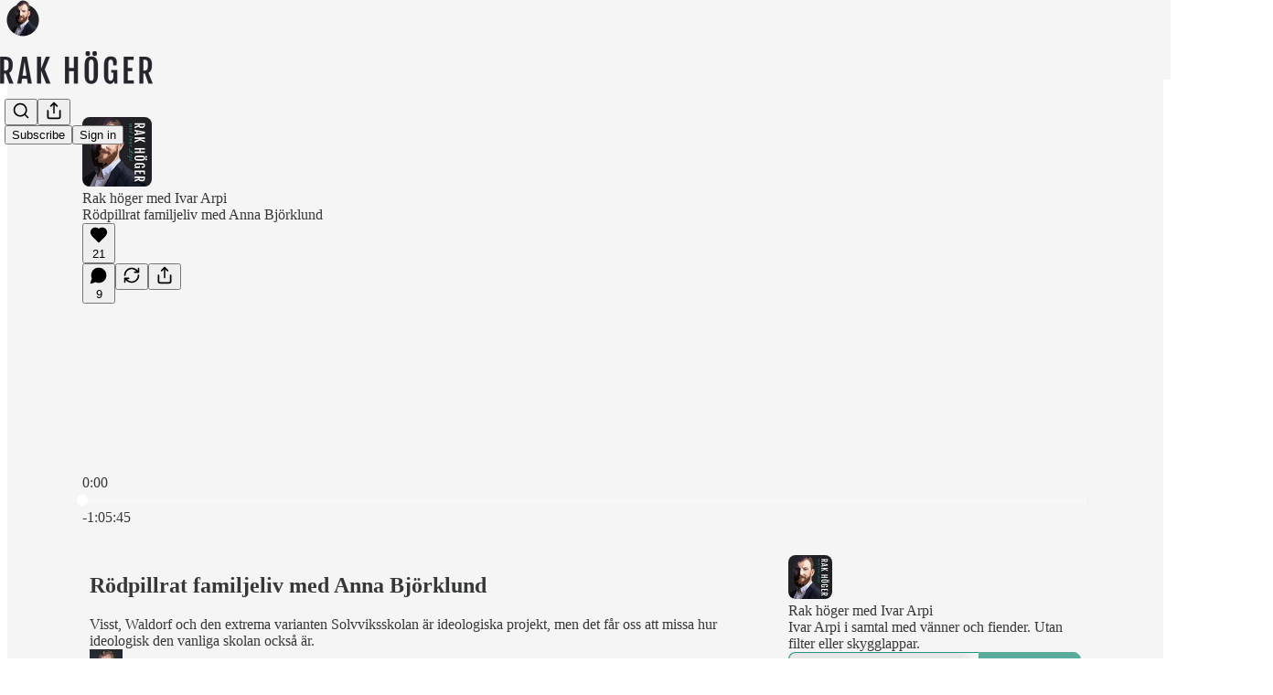

--- FILE ---
content_type: text/html; charset=utf-8
request_url: https://www.enrakhoger.se/p/annabjorklund
body_size: 52777
content:
<!DOCTYPE html>
<html lang="en">
    <head>
        <meta charset="utf-8" />
        <meta name="norton-safeweb-site-verification" content="24usqpep0ejc5w6hod3dulxwciwp0djs6c6ufp96av3t4whuxovj72wfkdjxu82yacb7430qjm8adbd5ezlt4592dq4zrvadcn9j9n-0btgdzpiojfzno16-fnsnu7xd" />
        
        <link rel="preconnect" href="https://substackcdn.com" />
        

        
            <title data-rh="true">Rödpillrat familjeliv med Anna Björklund</title>
            
            <meta data-rh="true" name="theme-color" content="#f5f5f5"/><meta data-rh="true" name="twitter:player" content="https://www.enrakhoger.se/embed/podcast/annabjorklund?autoplay=1"/><meta data-rh="true" name="twitter:player:width" content="1"/><meta data-rh="true" name="twitter:player:height" content="1"/><meta data-rh="true" name="twitter:text:player_width" content="1"/><meta data-rh="true" name="twitter:text:player_height" content="1"/><meta data-rh="true" property="og:type" content="article"/><meta data-rh="true" property="og:title" content="Rödpillrat familjeliv med Anna Björklund"/><meta data-rh="true" name="twitter:title" content="Rödpillrat familjeliv med Anna Björklund"/><meta data-rh="true" name="description" content="Visst, Waldorf och den extrema varianten Solvviksskolan är ideologiska projekt, men det får oss att missa hur ideologisk den vanliga skolan också är."/><meta data-rh="true" property="og:description" content="Visst, Waldorf och den extrema varianten Solvviksskolan är ideologiska projekt, men det får oss att missa hur ideologisk den vanliga skolan också är."/><meta data-rh="true" name="twitter:description" content="Visst, Waldorf och den extrema varianten Solvviksskolan är ideologiska projekt, men det får oss att missa hur ideologisk den vanliga skolan också är."/><meta data-rh="true" property="og:image" content="https://substackcdn.com/image/fetch/$s_!kZ0l!,w_1200,h_600,c_fill,f_jpg,q_auto:good,fl_progressive:steep,g_auto/https%3A%2F%2Fbucketeer-e05bbc84-baa3-437e-9518-adb32be77984.s3.amazonaws.com%2Fpublic%2Fimages%2F127ca6b8-dff7-4133-8c8f-1eab3a1a0504_500x366.png"/><meta data-rh="true" name="twitter:image" content="https://substackcdn.com/image/fetch/$s_!ln4R!,f_auto,q_auto:best,fl_progressive:steep/https%3A%2F%2Fivararpi.substack.com%2Fapi%2Fv1%2Fpost_preview%2F37547818%2Ftwitter.jpg%3Fversion%3D4"/><meta data-rh="true" name="twitter:card" content="summary_large_image"/><meta data-rh="true" property="interactionStatistic" content="[{&quot;@type&quot;:&quot;InteractionCounter&quot;,&quot;interactionType&quot;:&quot;https://schema.org/LikeAction&quot;,&quot;userInteractionCount&quot;:21},{&quot;@type&quot;:&quot;InteractionCounter&quot;,&quot;interactionType&quot;:&quot;https://schema.org/CommentAction&quot;,&quot;userInteractionCount&quot;:9}]"/>
            
            
        

        

        <style>
          @layer legacy, tailwind, pencraftReset, pencraft;
        </style>

        
        <link rel="preload" as="style" href="https://substackcdn.com/bundle/theme/main.efa09ec766c1f80a2d05.css" />
        
        
        
        <link rel="preload" as="font" href="https://fonts.gstatic.com/s/spectral/v13/rnCr-xNNww_2s0amA9M5knjsS_ul.woff2" crossorigin />
        

        
            
                <link rel="stylesheet" type="text/css" href="https://substackcdn.com/bundle/static/css/8700.974601fc.css" />
            
                <link rel="stylesheet" type="text/css" href="https://substackcdn.com/bundle/static/css/8447.9939e29c.css" />
            
                <link rel="stylesheet" type="text/css" href="https://substackcdn.com/bundle/static/css/4746.131ef664.css" />
            
                <link rel="stylesheet" type="text/css" href="https://substackcdn.com/bundle/static/css/8682.c55af48f.css" />
            
                <link rel="stylesheet" type="text/css" href="https://substackcdn.com/bundle/static/css/4060.511cd4d8.css" />
            
                <link rel="stylesheet" type="text/css" href="https://substackcdn.com/bundle/static/css/8337.26f1f9ec.css" />
            
                <link rel="stylesheet" type="text/css" href="https://substackcdn.com/bundle/static/css/5985.5ef51f5d.css" />
            
                <link rel="stylesheet" type="text/css" href="https://substackcdn.com/bundle/static/css/8291.30544091.css" />
            
                <link rel="stylesheet" type="text/css" href="https://substackcdn.com/bundle/static/css/3937.6cc465ee.css" />
            
                <link rel="stylesheet" type="text/css" href="https://substackcdn.com/bundle/static/css/main.4fd8d785.css" />
            
                <link rel="stylesheet" type="text/css" href="https://substackcdn.com/bundle/static/css/3937.6cc465ee.css" />
            
                <link rel="stylesheet" type="text/css" href="https://substackcdn.com/bundle/static/css/8291.30544091.css" />
            
                <link rel="stylesheet" type="text/css" href="https://substackcdn.com/bundle/static/css/5985.5ef51f5d.css" />
            
                <link rel="stylesheet" type="text/css" href="https://substackcdn.com/bundle/static/css/8337.26f1f9ec.css" />
            
                <link rel="stylesheet" type="text/css" href="https://substackcdn.com/bundle/static/css/4060.511cd4d8.css" />
            
                <link rel="stylesheet" type="text/css" href="https://substackcdn.com/bundle/static/css/8682.c55af48f.css" />
            
                <link rel="stylesheet" type="text/css" href="https://substackcdn.com/bundle/static/css/6379.813be60f.css" />
            
        

        
        
        
        
        <meta name="viewport" content="width=device-width, initial-scale=1, maximum-scale=1, user-scalable=0, viewport-fit=cover" />
        <meta name="author" content="Ivar Arpi" />
        <meta property="og:url" content="https://www.enrakhoger.se/p/annabjorklund" />
        
        
        <link rel="canonical" href="https://www.enrakhoger.se/p/annabjorklund" />
        

        
            <meta name="google-site-verification" content="r9fctt9XxzIHXmgho738iMW5rizYC1vLidn1EE6C4fE" />
        

        
            <meta name="facebook-domain-verification" content="oxqfdmqea7le9qbp4fkdqoqp0umer6.html" />
        

        
            
                <link rel="shortcut icon" href="https://substackcdn.com/image/fetch/$s_!Cb0c!,f_auto,q_auto:good,fl_progressive:steep/https%3A%2F%2Fbucketeer-e05bbc84-baa3-437e-9518-adb32be77984.s3.amazonaws.com%2Fpublic%2Fimages%2Fba03e248-d198-4b12-a9f5-2cc5d6858ca8%2Ffavicon.ico">
            
        
            
                <link rel="icon" type="image/png" sizes="16x16" href="https://substackcdn.com/image/fetch/$s_!t6Hw!,f_auto,q_auto:good,fl_progressive:steep/https%3A%2F%2Fbucketeer-e05bbc84-baa3-437e-9518-adb32be77984.s3.amazonaws.com%2Fpublic%2Fimages%2Fba03e248-d198-4b12-a9f5-2cc5d6858ca8%2Ffavicon-16x16.png">
            
        
            
                <link rel="icon" type="image/png" sizes="32x32" href="https://substackcdn.com/image/fetch/$s_!4ClO!,f_auto,q_auto:good,fl_progressive:steep/https%3A%2F%2Fbucketeer-e05bbc84-baa3-437e-9518-adb32be77984.s3.amazonaws.com%2Fpublic%2Fimages%2Fba03e248-d198-4b12-a9f5-2cc5d6858ca8%2Ffavicon-32x32.png">
            
        
            
                <link rel="apple-touch-icon" sizes="57x57" href="https://substackcdn.com/image/fetch/$s_!iT5r!,f_auto,q_auto:good,fl_progressive:steep/https%3A%2F%2Fbucketeer-e05bbc84-baa3-437e-9518-adb32be77984.s3.amazonaws.com%2Fpublic%2Fimages%2Fba03e248-d198-4b12-a9f5-2cc5d6858ca8%2Fapple-touch-icon-57x57.png">
            
        
            
                <link rel="apple-touch-icon" sizes="60x60" href="https://substackcdn.com/image/fetch/$s_!X3WT!,f_auto,q_auto:good,fl_progressive:steep/https%3A%2F%2Fbucketeer-e05bbc84-baa3-437e-9518-adb32be77984.s3.amazonaws.com%2Fpublic%2Fimages%2Fba03e248-d198-4b12-a9f5-2cc5d6858ca8%2Fapple-touch-icon-60x60.png">
            
        
            
                <link rel="apple-touch-icon" sizes="72x72" href="https://substackcdn.com/image/fetch/$s_!awZf!,f_auto,q_auto:good,fl_progressive:steep/https%3A%2F%2Fbucketeer-e05bbc84-baa3-437e-9518-adb32be77984.s3.amazonaws.com%2Fpublic%2Fimages%2Fba03e248-d198-4b12-a9f5-2cc5d6858ca8%2Fapple-touch-icon-72x72.png">
            
        
            
                <link rel="apple-touch-icon" sizes="76x76" href="https://substackcdn.com/image/fetch/$s_!fRRt!,f_auto,q_auto:good,fl_progressive:steep/https%3A%2F%2Fbucketeer-e05bbc84-baa3-437e-9518-adb32be77984.s3.amazonaws.com%2Fpublic%2Fimages%2Fba03e248-d198-4b12-a9f5-2cc5d6858ca8%2Fapple-touch-icon-76x76.png">
            
        
            
                <link rel="apple-touch-icon" sizes="114x114" href="https://substackcdn.com/image/fetch/$s_!HD4V!,f_auto,q_auto:good,fl_progressive:steep/https%3A%2F%2Fbucketeer-e05bbc84-baa3-437e-9518-adb32be77984.s3.amazonaws.com%2Fpublic%2Fimages%2Fba03e248-d198-4b12-a9f5-2cc5d6858ca8%2Fapple-touch-icon-114x114.png">
            
        
            
                <link rel="apple-touch-icon" sizes="120x120" href="https://substackcdn.com/image/fetch/$s_!WS_g!,f_auto,q_auto:good,fl_progressive:steep/https%3A%2F%2Fbucketeer-e05bbc84-baa3-437e-9518-adb32be77984.s3.amazonaws.com%2Fpublic%2Fimages%2Fba03e248-d198-4b12-a9f5-2cc5d6858ca8%2Fapple-touch-icon-120x120.png">
            
        
            
                <link rel="apple-touch-icon" sizes="144x144" href="https://substackcdn.com/image/fetch/$s_!AFRN!,f_auto,q_auto:good,fl_progressive:steep/https%3A%2F%2Fbucketeer-e05bbc84-baa3-437e-9518-adb32be77984.s3.amazonaws.com%2Fpublic%2Fimages%2Fba03e248-d198-4b12-a9f5-2cc5d6858ca8%2Fapple-touch-icon-144x144.png">
            
        
            
                <link rel="apple-touch-icon" sizes="152x152" href="https://substackcdn.com/image/fetch/$s_!xViT!,f_auto,q_auto:good,fl_progressive:steep/https%3A%2F%2Fbucketeer-e05bbc84-baa3-437e-9518-adb32be77984.s3.amazonaws.com%2Fpublic%2Fimages%2Fba03e248-d198-4b12-a9f5-2cc5d6858ca8%2Fapple-touch-icon-152x152.png">
            
        
            
                <link rel="apple-touch-icon" sizes="167x167" href="https://substackcdn.com/image/fetch/$s_!DUC0!,f_auto,q_auto:good,fl_progressive:steep/https%3A%2F%2Fbucketeer-e05bbc84-baa3-437e-9518-adb32be77984.s3.amazonaws.com%2Fpublic%2Fimages%2Fba03e248-d198-4b12-a9f5-2cc5d6858ca8%2Fapple-touch-icon-167x167.png">
            
        
            
                <link rel="apple-touch-icon" sizes="180x180" href="https://substackcdn.com/image/fetch/$s_!JdZU!,f_auto,q_auto:good,fl_progressive:steep/https%3A%2F%2Fbucketeer-e05bbc84-baa3-437e-9518-adb32be77984.s3.amazonaws.com%2Fpublic%2Fimages%2Fba03e248-d198-4b12-a9f5-2cc5d6858ca8%2Fapple-touch-icon-180x180.png">
            
        
            
                <link rel="apple-touch-icon" sizes="1024x1024" href="https://substackcdn.com/image/fetch/$s_!pziV!,f_auto,q_auto:good,fl_progressive:steep/https%3A%2F%2Fbucketeer-e05bbc84-baa3-437e-9518-adb32be77984.s3.amazonaws.com%2Fpublic%2Fimages%2Fba03e248-d198-4b12-a9f5-2cc5d6858ca8%2Fapple-touch-icon-1024x1024.png">
            
        
            
        
            
        
            
        

        

        
            <link rel="alternate" type="application/rss+xml" href="/feed" title="Rak höger med Ivar Arpi"/>
        

        
        
          <style>
            @font-face{font-family:'Spectral';font-style:italic;font-weight:400;font-display:fallback;src:url(https://fonts.gstatic.com/s/spectral/v13/rnCt-xNNww_2s0amA9M8on7mTNmnUHowCw.woff2) format('woff2');unicode-range:U+0301,U+0400-045F,U+0490-0491,U+04B0-04B1,U+2116}@font-face{font-family:'Spectral';font-style:italic;font-weight:400;font-display:fallback;src:url(https://fonts.gstatic.com/s/spectral/v13/rnCt-xNNww_2s0amA9M8onXmTNmnUHowCw.woff2) format('woff2');unicode-range:U+0102-0103,U+0110-0111,U+0128-0129,U+0168-0169,U+01A0-01A1,U+01AF-01B0,U+0300-0301,U+0303-0304,U+0308-0309,U+0323,U+0329,U+1EA0-1EF9,U+20AB}@font-face{font-family:'Spectral';font-style:italic;font-weight:400;font-display:fallback;src:url(https://fonts.gstatic.com/s/spectral/v13/rnCt-xNNww_2s0amA9M8onTmTNmnUHowCw.woff2) format('woff2');unicode-range:U+0100-02AF,U+0304,U+0308,U+0329,U+1E00-1E9F,U+1EF2-1EFF,U+2020,U+20A0-20AB,U+20AD-20CF,U+2113,U+2C60-2C7F,U+A720-A7FF}@font-face{font-family:'Spectral';font-style:italic;font-weight:400;font-display:fallback;src:url(https://fonts.gstatic.com/s/spectral/v13/rnCt-xNNww_2s0amA9M8onrmTNmnUHo.woff2) format('woff2');unicode-range:U+0000-00FF,U+0131,U+0152-0153,U+02BB-02BC,U+02C6,U+02DA,U+02DC,U+0304,U+0308,U+0329,U+2000-206F,U+2074,U+20AC,U+2122,U+2191,U+2193,U+2212,U+2215,U+FEFF,U+FFFD}@font-face{font-family:'Spectral';font-style:normal;font-weight:400;font-display:fallback;src:url(https://fonts.gstatic.com/s/spectral/v13/rnCr-xNNww_2s0amA9M9knjsS_ulYHs.woff2) format('woff2');unicode-range:U+0301,U+0400-045F,U+0490-0491,U+04B0-04B1,U+2116}@font-face{font-family:'Spectral';font-style:normal;font-weight:400;font-display:fallback;src:url(https://fonts.gstatic.com/s/spectral/v13/rnCr-xNNww_2s0amA9M2knjsS_ulYHs.woff2) format('woff2');unicode-range:U+0102-0103,U+0110-0111,U+0128-0129,U+0168-0169,U+01A0-01A1,U+01AF-01B0,U+0300-0301,U+0303-0304,U+0308-0309,U+0323,U+0329,U+1EA0-1EF9,U+20AB}@font-face{font-family:'Spectral';font-style:normal;font-weight:400;font-display:fallback;src:url(https://fonts.gstatic.com/s/spectral/v13/rnCr-xNNww_2s0amA9M3knjsS_ulYHs.woff2) format('woff2');unicode-range:U+0100-02AF,U+0304,U+0308,U+0329,U+1E00-1E9F,U+1EF2-1EFF,U+2020,U+20A0-20AB,U+20AD-20CF,U+2113,U+2C60-2C7F,U+A720-A7FF}@font-face{font-family:'Spectral';font-style:normal;font-weight:400;font-display:fallback;src:url(https://fonts.gstatic.com/s/spectral/v13/rnCr-xNNww_2s0amA9M5knjsS_ul.woff2) format('woff2');unicode-range:U+0000-00FF,U+0131,U+0152-0153,U+02BB-02BC,U+02C6,U+02DA,U+02DC,U+0304,U+0308,U+0329,U+2000-206F,U+2074,U+20AC,U+2122,U+2191,U+2193,U+2212,U+2215,U+FEFF,U+FFFD}@font-face{font-family:'Spectral';font-style:normal;font-weight:600;font-display:fallback;src:url(https://fonts.gstatic.com/s/spectral/v13/rnCs-xNNww_2s0amA9vmtm3FafaPWnIIMrY.woff2) format('woff2');unicode-range:U+0301,U+0400-045F,U+0490-0491,U+04B0-04B1,U+2116}@font-face{font-family:'Spectral';font-style:normal;font-weight:600;font-display:fallback;src:url(https://fonts.gstatic.com/s/spectral/v13/rnCs-xNNww_2s0amA9vmtm3OafaPWnIIMrY.woff2) format('woff2');unicode-range:U+0102-0103,U+0110-0111,U+0128-0129,U+0168-0169,U+01A0-01A1,U+01AF-01B0,U+0300-0301,U+0303-0304,U+0308-0309,U+0323,U+0329,U+1EA0-1EF9,U+20AB}@font-face{font-family:'Spectral';font-style:normal;font-weight:600;font-display:fallback;src:url(https://fonts.gstatic.com/s/spectral/v13/rnCs-xNNww_2s0amA9vmtm3PafaPWnIIMrY.woff2) format('woff2');unicode-range:U+0100-02AF,U+0304,U+0308,U+0329,U+1E00-1E9F,U+1EF2-1EFF,U+2020,U+20A0-20AB,U+20AD-20CF,U+2113,U+2C60-2C7F,U+A720-A7FF}@font-face{font-family:'Spectral';font-style:normal;font-weight:600;font-display:fallback;src:url(https://fonts.gstatic.com/s/spectral/v13/rnCs-xNNww_2s0amA9vmtm3BafaPWnII.woff2) format('woff2');unicode-range:U+0000-00FF,U+0131,U+0152-0153,U+02BB-02BC,U+02C6,U+02DA,U+02DC,U+0304,U+0308,U+0329,U+2000-206F,U+2074,U+20AC,U+2122,U+2191,U+2193,U+2212,U+2215,U+FEFF,U+FFFD}
            
          </style>
        
        

        <style>:root{--color_theme_bg_pop:#26937D;--background_pop:#26937D;--color_theme_bg_web:#202025;--cover_bg_color:#202025;--background_pop_darken:#217f6c;--print_on_pop:#ffffff;--color_theme_bg_pop_darken:#217f6c;--color_theme_print_on_pop:#ffffff;--color_theme_bg_pop_20:rgba(38, 147, 125, 0.2);--color_theme_bg_pop_30:rgba(38, 147, 125, 0.3);--border_subtle:rgba(196, 196, 196, 0.5);--background_subtle:rgba(222, 239, 236, 0.4);--print_pop:#26937d;--color_theme_accent:#26937d;--cover_print_primary:#ffffff;--cover_print_secondary:#d9d9d9;--cover_print_tertiary:#d9d9d9;--cover_border_color:#ffffff;--font_family_headings_preset:'SF Pro Display', -apple-system, system-ui, BlinkMacSystemFont, 'Inter', 'Segoe UI', Roboto, Helvetica, Arial, sans-serif, 'Apple Color Emoji', 'Segoe UI Emoji', 'Segoe UI Symbol';--font_weight_headings_preset:900;--font_family_body_preset:Spectral,sans-serif;--font_weight_body_preset:400;--font_size_body_offset:1px;--font_preset_heading:heavy_sans;--font_preset_body:classic_serif;--home_hero:feature;--home_posts:custom;--web_bg_color:#f5f5f5;--background_contrast_1:#e6e6e6;--color_theme_bg_contrast_1:#e6e6e6;--background_contrast_2:#d4d4d4;--color_theme_bg_contrast_2:#d4d4d4;--background_contrast_3:#b0b0b0;--color_theme_bg_contrast_3:#b0b0b0;--background_contrast_4:#8d8d8d;--color_theme_bg_contrast_4:#8d8d8d;--background_contrast_5:#4d4d4d;--color_theme_bg_contrast_5:#4d4d4d;--color_theme_bg_elevated:#f5f5f5;--color_theme_bg_elevated_secondary:#e6e6e6;--color_theme_bg_elevated_tertiary:#d4d4d4;--color_theme_detail:#dddddd;--background_contrast_pop:rgba(38, 147, 125, 0.4);--color_theme_bg_contrast_pop:rgba(38, 147, 125, 0.4);--input_background:#f6f6f6;--cover_input_background:#2b2b30;--tooltip_background:#181818;--web_bg_color_h:0;--web_bg_color_s:0%;--web_bg_color_l:96.07843137254902%;--print_on_web_bg_color:#363737;--print_secondary_on_web_bg_color:#828383;--selected_comment_background_color:#f4f0ea;--background_pop_rgb:38, 147, 125;--background_pop_rgb_pc:38 147 125;--color_theme_bg_pop_rgb:38, 147, 125;--color_theme_bg_pop_rgb_pc:38 147 125;--color_theme_accent_rgb:38, 147, 125;--color_theme_accent_rgb_pc:38 147 125;}</style>

        
            <link rel="stylesheet" href="https://substackcdn.com/bundle/theme/main.efa09ec766c1f80a2d05.css" />
        

        <style></style>

        

        

        

        
            <script async="true" src="https://www.googletagmanager.com/gtag/js?id=G-W0RJBLBK8S&l=GA4DataLayer" >
            </script>
        
    </head>

    <body class="">
        

        
            <noscript><iframe src="https://www.googletagmanager.com/ns.html?id=GTM-PF34X6RH" height="0"
                              width="0" style="display:none;visibility:hidden"></iframe></noscript>
        

        

        

        

        

        <div id="entry">
            <div id="main" class="main typography use-theme-bg"><div class="pencraft pc-display-contents pc-reset pubTheme-yiXxQA"><div data-testid="navbar" class="main-menu"><div class="mainMenuContent-DME8DR"><div style="position:relative;height:87px;" class="pencraft pc-display-flex pc-gap-12 pc-paddingLeft-20 pc-paddingRight-20 pc-justifyContent-space-between pc-alignItems-center pc-reset border-bottom-detail-k1F6C4 topBar-pIF0J1"><div style="flex-basis:0px;flex-grow:1;" class="logoContainer-p12gJb"><a href="/" native class="pencraft pc-display-contents pc-reset"><div draggable="false" class="pencraft pc-display-flex pc-position-relative pc-reset"><div style="width:40px;height:40px;" class="pencraft pc-display-flex pc-reset bg-white-ZBV5av pc-borderRadius-sm overflow-hidden-WdpwT6 sizing-border-box-DggLA4"><picture><source type="image/webp" srcset="https://substackcdn.com/image/fetch/$s_!VDq-!,w_80,h_80,c_fill,f_webp,q_auto:good,fl_progressive:steep,g_auto/https%3A%2F%2Fbucketeer-e05bbc84-baa3-437e-9518-adb32be77984.s3.amazonaws.com%2Fpublic%2Fimages%2Fb33d6909-bb2d-499a-b036-c812840fdfe2_1080x1080.png"/><img src="https://substackcdn.com/image/fetch/$s_!VDq-!,w_80,h_80,c_fill,f_auto,q_auto:good,fl_progressive:steep,g_auto/https%3A%2F%2Fbucketeer-e05bbc84-baa3-437e-9518-adb32be77984.s3.amazonaws.com%2Fpublic%2Fimages%2Fb33d6909-bb2d-499a-b036-c812840fdfe2_1080x1080.png" sizes="100vw" alt="Rak höger med Ivar Arpi" width="80" height="80" style="width:40px;height:40px;" draggable="false" class="img-OACg1c object-fit-cover-u4ReeV pencraft pc-reset"/></picture></div></div></a></div><div style="flex-grow:0;" class="titleContainer-DJYq5v"><h1 id="wordlogo" class="pencraft pc-reset font-pub-headings-FE5byy reset-IxiVJZ title-oOnUGd titleWithWordmark-GfqxEZ"><a href="/" class="pencraft pc-display-contents pc-reset"><img alt="Rak höger med Ivar Arpi" src="https://substackcdn.com/image/fetch/$s_!MPhH!,e_trim:10:white/e_trim:10:transparent/h_72,c_limit,f_auto,q_auto:good,fl_progressive:steep/https%3A%2F%2Fsubstack-post-media.s3.amazonaws.com%2Fpublic%2Fimages%2F5db43099-1001-4126-9b1d-e6b54528dd01_1344x256.png" style="display:block;height:36px;"/></a></h1></div><div style="flex-basis:0px;flex-grow:1;" class="pencraft pc-display-flex pc-justifyContent-flex-end pc-alignItems-center pc-reset"><div class="buttonsContainer-SJBuep"><div class="pencraft pc-display-flex pc-gap-8 pc-justifyContent-flex-end pc-alignItems-center pc-reset navbar-buttons"><div class="pencraft pc-display-flex pc-gap-4 pc-reset"><span data-state="closed"><button tabindex="0" type="button" aria-label="Search" class="pencraft pc-reset pencraft iconButton-mq_Et5 iconButtonBase-dJGHgN buttonBase-GK1x3M buttonStyle-r7yGCK size_md-gCDS3o priority_tertiary-rlke8z"><svg xmlns="http://www.w3.org/2000/svg" width="20" height="20" viewBox="0 0 24 24" fill="none" stroke="currentColor" stroke-width="2" stroke-linecap="round" stroke-linejoin="round" class="lucide lucide-search"><circle cx="11" cy="11" r="8"></circle><path d="m21 21-4.3-4.3"></path></svg></button></span><button tabindex="0" type="button" aria-label="Share Publication" id="headlessui-menu-button-P0-5" aria-haspopup="menu" aria-expanded="false" data-headlessui-state class="pencraft pc-reset pencraft iconButton-mq_Et5 iconButtonBase-dJGHgN buttonBase-GK1x3M buttonStyle-r7yGCK size_md-gCDS3o priority_tertiary-rlke8z"><svg xmlns="http://www.w3.org/2000/svg" width="20" height="20" viewBox="0 0 24 24" fill="none" stroke="currentColor" stroke-width="2" stroke-linecap="round" stroke-linejoin="round" class="lucide lucide-share"><path d="M4 12v8a2 2 0 0 0 2 2h12a2 2 0 0 0 2-2v-8"></path><polyline points="16 6 12 2 8 6"></polyline><line x1="12" x2="12" y1="2" y2="15"></line></svg></button></div><button tabindex="0" type="button" data-testid="noncontributor-cta-button" class="pencraft pc-reset pencraft buttonBase-GK1x3M buttonText-X0uSmG buttonStyle-r7yGCK priority_primary-RfbeYt size_md-gCDS3o">Subscribe</button><button tabindex="0" type="button" native data-href="https://substack.com/sign-in?redirect=%2Fp%2Fannabjorklund&amp;for_pub=ivararpi" class="pencraft pc-reset pencraft buttonBase-GK1x3M buttonText-X0uSmG buttonStyle-r7yGCK priority_tertiary-rlke8z size_md-gCDS3o">Sign in</button></div></div></div></div></div><div style="height:88px;"></div></div></div><div><script type="application/ld+json">{"@context":"https://schema.org","@type":"NewsArticle","url":"https://www.enrakhoger.se/p/annabjorklund","mainEntityOfPage":"https://www.enrakhoger.se/p/annabjorklund","headline":"R\u00F6dpillrat familjeliv med Anna Bj\u00F6rklund","description":"Visst, Waldorf och den extrema varianten Solvviksskolan \u00E4r ideologiska projekt, men det f\u00E5r oss att missa hur ideologisk den vanliga skolan ocks\u00E5 \u00E4r.","image":[{"@type":"ImageObject","url":"https://substackcdn.com/image/fetch/$s_!kZ0l!,f_auto,q_auto:good,fl_progressive:steep/https%3A%2F%2Fbucketeer-e05bbc84-baa3-437e-9518-adb32be77984.s3.amazonaws.com%2Fpublic%2Fimages%2F127ca6b8-dff7-4133-8c8f-1eab3a1a0504_500x366.png"}],"datePublished":"2021-06-13T16:00:23+00:00","dateModified":"2021-06-13T16:00:23+00:00","isAccessibleForFree":true,"author":[{"@type":"Person","name":"Ivar Arpi","url":"https://substack.com/@ivararpi","description":"Journalist. Mejla mig tips, tankar eller f\u00F6rfr\u00E5gningar p\u00E5: ivar@arpi.se","identifier":"user:13382306","sameAs":["https://twitter.com/Ivarpi"],"image":{"@type":"ImageObject","contentUrl":"https://substackcdn.com/image/fetch/$s_!k8Dt!,f_auto,q_auto:good,fl_progressive:steep/https%3A%2F%2Fbucketeer-e05bbc84-baa3-437e-9518-adb32be77984.s3.amazonaws.com%2Fpublic%2Fimages%2Fcad2c529-466c-47e4-afb3-295177ae0f45_1450x1344.png","thumbnailUrl":"https://substackcdn.com/image/fetch/$s_!k8Dt!,w_128,h_128,c_limit,f_auto,q_auto:good,fl_progressive:steep/https%3A%2F%2Fbucketeer-e05bbc84-baa3-437e-9518-adb32be77984.s3.amazonaws.com%2Fpublic%2Fimages%2Fcad2c529-466c-47e4-afb3-295177ae0f45_1450x1344.png"}}],"publisher":{"@type":"Organization","name":"Rak h\u00F6ger med Ivar Arpi","url":"https://www.enrakhoger.se","description":"Om samtidens mest br\u00E4nnande fr\u00E5gor, utan filter eller skygglappar.","interactionStatistic":{"@type":"InteractionCounter","name":"Subscribers","interactionType":"https://schema.org/SubscribeAction","userInteractionCount":10000},"identifier":"pub:330775","logo":{"@type":"ImageObject","url":"https://substackcdn.com/image/fetch/$s_!VDq-!,f_auto,q_auto:good,fl_progressive:steep/https%3A%2F%2Fbucketeer-e05bbc84-baa3-437e-9518-adb32be77984.s3.amazonaws.com%2Fpublic%2Fimages%2Fb33d6909-bb2d-499a-b036-c812840fdfe2_1080x1080.png","contentUrl":"https://substackcdn.com/image/fetch/$s_!VDq-!,f_auto,q_auto:good,fl_progressive:steep/https%3A%2F%2Fbucketeer-e05bbc84-baa3-437e-9518-adb32be77984.s3.amazonaws.com%2Fpublic%2Fimages%2Fb33d6909-bb2d-499a-b036-c812840fdfe2_1080x1080.png","thumbnailUrl":"https://substackcdn.com/image/fetch/$s_!VDq-!,w_128,h_128,c_limit,f_auto,q_auto:good,fl_progressive:steep/https%3A%2F%2Fbucketeer-e05bbc84-baa3-437e-9518-adb32be77984.s3.amazonaws.com%2Fpublic%2Fimages%2Fb33d6909-bb2d-499a-b036-c812840fdfe2_1080x1080.png"},"image":{"@type":"ImageObject","url":"https://substackcdn.com/image/fetch/$s_!VDq-!,f_auto,q_auto:good,fl_progressive:steep/https%3A%2F%2Fbucketeer-e05bbc84-baa3-437e-9518-adb32be77984.s3.amazonaws.com%2Fpublic%2Fimages%2Fb33d6909-bb2d-499a-b036-c812840fdfe2_1080x1080.png","contentUrl":"https://substackcdn.com/image/fetch/$s_!VDq-!,f_auto,q_auto:good,fl_progressive:steep/https%3A%2F%2Fbucketeer-e05bbc84-baa3-437e-9518-adb32be77984.s3.amazonaws.com%2Fpublic%2Fimages%2Fb33d6909-bb2d-499a-b036-c812840fdfe2_1080x1080.png","thumbnailUrl":"https://substackcdn.com/image/fetch/$s_!VDq-!,w_128,h_128,c_limit,f_auto,q_auto:good,fl_progressive:steep/https%3A%2F%2Fbucketeer-e05bbc84-baa3-437e-9518-adb32be77984.s3.amazonaws.com%2Fpublic%2Fimages%2Fb33d6909-bb2d-499a-b036-c812840fdfe2_1080x1080.png"},"sameAs":["https://twitter.com/Ivarpi"]}}</script><div aria-label="Post" role="main" class="single-post-container"><div><div class="single-post"><div class="pencraft pc-display-contents pc-reset pubTheme-yiXxQA"><article class="typography podcast-post post tw-p-0 shows-post"><div class="visibility-check"></div><div><div class="player-wrapper-outer-eAOhcD"><div class="player-wrapper-inner-KUdif0"><div class="pencraft pc-display-contents pc-reset dark-theme"><div style="min-height:400px;" class="pencraft pc-position-relative pc-reset"><div style="background-image:url(https://substackcdn.com/image/fetch/$s_!vNVr!,f_auto,q_auto:good,fl_progressive:steep/https%3A%2F%2Fbucketeer-e05bbc84-baa3-437e-9518-adb32be77984.s3.amazonaws.com%2Fpublic%2Fimages%2F54eb8ece-8b75-4d52-b50f-2a307cce2895_3000x3000.png);" class="pencraft pc-display-flex pc-position-absolute pc-inset-0 pc-reset pc-borderRadius-md backgroundImage-Eijlhi"></div><div style="backdrop-filter:blur(120px);-webkit-backdrop-filter:blur(120px);-webkit-filter:brightness(0.7);filter:brightness(0.7);background:linear-gradient(180deg, rgba(92,60,44,0.75), rgba(92,60,44,0.75)), var(--color-dark-bg-secondary);" class="pencraft pc-display-flex pc-position-absolute pc-inset-0 pc-reset pc-borderRadius-md"></div><div class="pencraft pc-display-flex pc-flexDirection-column pc-position-absolute pc-inset-0 pc-reset"><div class="pencraft pc-display-flex pc-justifyContent-space-between pc-alignItems-stretch pc-reset flex-grow-rzmknG"><div class="pencraft pc-padding-24 pc-reset flex-grow-rzmknG overflow-hidden-WdpwT6"><div class="pencraft pc-display-flex pc-gap-16 pc-alignItems-center pc-alignSelf-flex-start pc-reset flex-grow-rzmknG header-PjQum5"><a href="https://www.enrakhoger.se" native style="width:76px;height:76px;"><img src="https://substackcdn.com/image/fetch/$s_!vNVr!,w_152,h_152,c_fill,f_auto,q_auto:good,fl_progressive:steep,g_auto/https%3A%2F%2Fbucketeer-e05bbc84-baa3-437e-9518-adb32be77984.s3.amazonaws.com%2Fpublic%2Fimages%2F54eb8ece-8b75-4d52-b50f-2a307cce2895_3000x3000.png" width="76" height="76" alt="Rak höger med Ivar Arpi" name="Rak höger med Ivar Arpi" class="pencraft pc-reset outline-detail-vcQLyr pub-logo-m0IFm6 static-XUAQjT"/></a><div class="pencraft pc-display-flex pc-flexDirection-column pc-gap-4 pc-minWidth-0 pc-reset flex-grow-rzmknG"><div class="pencraft pc-reset overflow-hidden-WdpwT6 ellipsis-Jb8om8 color-vibrance-secondary-k5eqjt line-height-20-t4M0El font-text-qe4AeH size-13-hZTUKr weight-regular-mUq6Gb reset-IxiVJZ">Rak höger med Ivar Arpi</div><div style="max-width:460px;" class="pencraft pc-reset overflow-hidden-WdpwT6 ellipsis-Jb8om8 color-vibrance-primary-KHCdqV line-height-20-t4M0El font-text-qe4AeH size-15-Psle70 weight-medium-fw81nC reset-IxiVJZ">Rödpillrat familjeliv med Anna Björklund</div></div></div></div><div class="pencraft pc-display-flex pc-paddingLeft-24 pc-paddingRight-24 pc-alignItems-center pc-reset"><div class="post-ufi style-large-on-dark themed vertically-stacked"><div class="like-button-container post-ufi-button style-large-on-dark"><button tabindex="0" type="button" aria-label="Like (21)" aria-pressed="false" class="pencraft pc-reset pencraft post-ufi-button style-large-on-dark state-disabled has-label with-border"><svg role="img" style="height:20px;width:20px;" width="20" height="20" viewBox="0 0 24 24" fill="#000000" stroke-width="2" stroke="#000" xmlns="http://www.w3.org/2000/svg" class="icon"><g><title></title><svg xmlns="http://www.w3.org/2000/svg" width="24" height="24" viewBox="0 0 24 24" stroke-width="2" stroke-linecap="round" stroke-linejoin="round" class="lucide lucide-heart"><path d="M19 14c1.49-1.46 3-3.21 3-5.5A5.5 5.5 0 0 0 16.5 3c-1.76 0-3 .5-4.5 2-1.5-1.5-2.74-2-4.5-2A5.5 5.5 0 0 0 2 8.5c0 2.3 1.5 4.05 3 5.5l7 7Z"></path></svg></g></svg><div class="label">21</div></button></div><button tabindex="0" type="button" aria-label="View comments (9)" data-href="https://www.enrakhoger.se/p/annabjorklund/comments" class="pencraft pc-reset pencraft post-ufi-button style-large-on-dark post-ufi-comment-button has-label with-border"><svg role="img" style="height:20px;width:20px;" width="20" height="20" viewBox="0 0 24 24" fill="#000000" stroke-width="2" stroke="#000" xmlns="http://www.w3.org/2000/svg" class="icon"><g><title></title><svg xmlns="http://www.w3.org/2000/svg" width="24" height="24" viewBox="0 0 24 24" stroke-width="2" stroke-linecap="round" stroke-linejoin="round" class="lucide lucide-message-circle"><path d="M7.9 20A9 9 0 1 0 4 16.1L2 22Z"></path></svg></g></svg><div class="label">9</div></button><button tabindex="0" type="button" class="pencraft pc-reset pencraft post-ufi-button style-large-on-dark no-label with-border"><svg role="img" style="height:20px;width:20px;" width="20" height="20" viewBox="0 0 24 24" fill="none" stroke-width="2" stroke="#000" xmlns="http://www.w3.org/2000/svg" class="icon"><g><title></title><path d="M21 3V8M21 8H16M21 8L18 5.29962C16.7056 4.14183 15.1038 3.38328 13.3879 3.11547C11.6719 2.84766 9.9152 3.08203 8.32951 3.79031C6.74382 4.49858 5.39691 5.65051 4.45125 7.10715C3.5056 8.5638 3.00158 10.2629 3 11.9996M3 21V16M3 16H8M3 16L6 18.7C7.29445 19.8578 8.89623 20.6163 10.6121 20.8841C12.3281 21.152 14.0848 20.9176 15.6705 20.2093C17.2562 19.501 18.6031 18.3491 19.5487 16.8925C20.4944 15.4358 20.9984 13.7367 21 12" stroke-linecap="round" stroke-linejoin="round"></path></g></svg></button><button tabindex="0" type="button" data-href="javascript:void(0)" class="pencraft pc-reset pencraft post-ufi-button style-large-on-dark no-label with-border"><svg xmlns="http://www.w3.org/2000/svg" width="20" height="20" viewBox="0 0 24 24" fill="none" stroke="currentColor" stroke-width="2" stroke-linecap="round" stroke-linejoin="round" class="lucide lucide-share icon"><path d="M4 12v8a2 2 0 0 0 2 2h12a2 2 0 0 0 2-2v-8"></path><polyline points="16 6 12 2 8 6"></polyline><line x1="12" x2="12" y1="2" y2="15"></line></svg></button></div></div></div><div class="pencraft pc-display-flex pc-flexDirection-column pc-paddingLeft-16 pc-paddingRight-16 pc-position-absolute pc-reset controlsCentered-TEIxxh"><div class="pencraft pc-display-flex pc-gap-20 pc-justifyContent-space-between pc-alignItems-center pc-reset"><div style="width:60px;" role="button" aria-label="Change playback speed. Current speed is 1 times" class="pencraft pc-display-flex pc-justifyContent-center pc-reset"><div aria-hidden="true" class="pencraft pc-reset color-vibrance-secondary-k5eqjt line-height-24-jnGwiv font-text-qe4AeH size-17-JHHggF weight-medium-fw81nC reset-IxiVJZ playbackRate-o33VkZ">1×</div></div><div class="pencraft pc-display-flex pc-gap-32 pc-alignItems-center pc-reset"><div role="button" aria-label="Skip backward 15 seconds" class="skip-button-jgLOBO"><svg role="img" style="height:32px;width:29.09090909090909px;" width="29.09090909090909" height="32" viewBox="0 0 20 22" fill="white" stroke-width="1.8" stroke="none" xmlns="http://www.w3.org/2000/svg" class="skip-icon-YsbexL"><g><title></title><path d="M0 11.8557C0 13.2164 0.260417 14.4989 0.78125 15.7034C1.30208 16.9078 2.02148 17.969 2.93945 18.887C3.85742 19.7984 4.91536 20.5146 6.11328 21.0354C7.31771 21.5562 8.60026 21.8166 9.96094 21.8166C11.3216 21.8166 12.6009 21.5562 13.7988 21.0354C15.0033 20.5146 16.0645 19.7984 16.9824 18.887C17.9004 17.969 18.6198 16.9078 19.1406 15.7034C19.6615 14.4989 19.9219 13.2164 19.9219 11.8557C19.9219 10.6578 19.7168 9.51846 19.3066 8.43773C18.8965 7.357 18.3236 6.38044 17.5879 5.50805C16.8587 4.62914 16.0026 3.89672 15.0195 3.31078C14.043 2.71833 12.985 2.30818 11.8457 2.08031V0.693592C11.8457 0.342029 11.7448 0.12393 11.543 0.039295C11.3411 -0.0453404 11.1068 0.00674294 10.8398 0.195545L7.72461 2.37328C7.49674 2.52953 7.38281 2.71182 7.38281 2.92015C7.38281 3.12849 7.49674 3.31403 7.72461 3.47679L10.8301 5.6643C11.097 5.85961 11.3314 5.91495 11.5332 5.83031C11.7415 5.73916 11.8457 5.51781 11.8457 5.16625V3.77953C12.7702 3.98786 13.6198 4.33943 14.3945 4.83422C15.1758 5.32901 15.8529 5.93448 16.4258 6.65062C17.0052 7.36677 17.4544 8.16755 17.7734 9.05297C18.0924 9.93187 18.252 10.8661 18.252 11.8557C18.252 13.008 18.0371 14.0888 17.6074 15.0979C17.1842 16.1005 16.5918 16.9827 15.8301 17.7444C15.0749 18.4996 14.196 19.0888 13.1934 19.512C12.1908 19.9416 11.1133 20.1565 9.96094 20.1565C8.80859 20.1565 7.72786 19.9416 6.71875 19.512C5.71615 19.0888 4.83398 18.4996 4.07227 17.7444C3.31706 16.9827 2.72461 16.1005 2.29492 15.0979C1.87174 14.0888 1.66016 13.008 1.66016 11.8557C1.66016 10.9312 1.80339 10.0523 2.08984 9.21898C2.3763 8.37914 2.77669 7.61416 3.29102 6.92406C3.80534 6.23396 4.40755 5.64151 5.09766 5.14672C5.29948 4.99698 5.42643 4.81469 5.47852 4.59984C5.53711 4.385 5.50456 4.17666 5.38086 3.97484C5.25716 3.77953 5.07812 3.66234 4.84375 3.62328C4.60938 3.57771 4.38477 3.6363 4.16992 3.79906C3.33008 4.40453 2.59766 5.12719 1.97266 5.96703C1.34766 6.80036 0.86263 7.71833 0.517578 8.72094C0.172526 9.71703 0 10.762 0 11.8557ZM7.10938 15.8596C7.29818 15.8596 7.44792 15.801 7.55859 15.6838C7.66927 15.5601 7.72461 15.3941 7.72461 15.1858V9.02367C7.72461 8.76976 7.66602 8.58096 7.54883 8.45726C7.43164 8.32706 7.26237 8.26195 7.04102 8.26195C6.9043 8.26195 6.77734 8.28799 6.66016 8.34008C6.54297 8.38565 6.39648 8.46703 6.2207 8.58422L4.88281 9.49242C4.77214 9.57055 4.6875 9.65844 4.62891 9.75609C4.57682 9.84724 4.55078 9.94815 4.55078 10.0588C4.55078 10.2216 4.60612 10.3616 4.7168 10.4787C4.82747 10.5959 4.96094 10.6545 5.11719 10.6545C5.21484 10.6545 5.29622 10.6415 5.36133 10.6155C5.42643 10.5894 5.5013 10.5406 5.58594 10.469L6.52344 9.78539H6.50391V15.1858C6.50391 15.3876 6.55924 15.5504 6.66992 15.6741C6.7806 15.7978 6.92708 15.8596 7.10938 15.8596ZM12.0703 15.9768C12.8776 15.9768 13.5254 15.7392 14.0137 15.2639C14.5085 14.7821 14.7559 14.1474 14.7559 13.3596C14.7559 12.6435 14.5378 12.0543 14.1016 11.592C13.6654 11.1298 13.099 10.8987 12.4023 10.8987C12.0898 10.8987 11.7839 10.9703 11.4844 11.1135C11.1914 11.2567 10.9798 11.4521 10.8496 11.6995H10.8984L11.0742 9.49242H13.9941C14.1374 9.49242 14.2611 9.44034 14.3652 9.33617C14.4759 9.232 14.5312 9.09528 14.5312 8.92601C14.5312 8.76325 14.4759 8.63305 14.3652 8.53539C14.2611 8.43122 14.1374 8.37914 13.9941 8.37914H10.8789C10.3646 8.37914 10.0846 8.64932 10.0391 9.18969L9.82422 12.0022C9.80469 12.2431 9.85352 12.4254 9.9707 12.5491C10.0879 12.6662 10.2539 12.7248 10.4688 12.7248C10.625 12.7248 10.752 12.7053 10.8496 12.6662C10.9473 12.6272 11.0645 12.5556 11.2012 12.4514C11.39 12.2821 11.5658 12.1617 11.7285 12.0901C11.8913 12.012 12.0703 11.9729 12.2656 11.9729C12.6432 11.9729 12.9492 12.1031 13.1836 12.3635C13.418 12.6174 13.5352 12.956 13.5352 13.3791C13.5352 13.8088 13.4017 14.1636 13.1348 14.4436C12.8678 14.7235 12.5326 14.8635 12.1289 14.8635C11.8359 14.8635 11.5723 14.7886 11.3379 14.6389C11.1035 14.4827 10.9245 14.2776 10.8008 14.0237C10.7292 13.9 10.6478 13.8056 10.5566 13.7405C10.4655 13.6689 10.3581 13.633 10.2344 13.633C10.0716 13.633 9.93815 13.6851 9.83398 13.7893C9.73633 13.8935 9.6875 14.0302 9.6875 14.1995C9.6875 14.2646 9.69401 14.3297 9.70703 14.3948C9.72005 14.4599 9.73958 14.525 9.76562 14.5901C9.89583 14.9416 10.1628 15.2606 10.5664 15.5471C10.9766 15.8336 11.4779 15.9768 12.0703 15.9768Z"></path></g></svg></div><div style="width:72px;height:72px;" role="button" aria-label="Play" aria-pressed="false" class="pencraft pc-display-flex pc-justifyContent-center pc-alignItems-center pc-reset bg-glass-thick-QXWmTV playButton-VfYy0S"><svg role="img" style="height:20px;width:20px;" width="20" height="20" viewBox="0 0 16 16" fill="none" stroke-width="1.8" stroke="none" xmlns="http://www.w3.org/2000/svg" class="playButtonIcon-iVd8T6"><g><title></title><path d="M3.35866 16C2.58101 16 2 15.4101 2 14.4447V1.55531C2 0.598883 2.58101 0 3.35866 0C3.75196 0 4.10056 0.134078 4.54749 0.393296L15.1575 6.54302C15.9531 7.00782 16.3106 7.39218 16.3106 8C16.3106 8.61676 15.9531 9.00112 15.1575 9.45698L4.54749 15.6067C4.10056 15.8659 3.75196 16 3.35866 16Z"></path></g></svg></div><div role="button" aria-label="Skip forward 30 seconds" class="skip-button-jgLOBO"><svg role="img" style="height:32px;width:29.09090909090909px;" width="29.09090909090909" height="32" viewBox="0 0 20 22" fill="white" stroke-width="1.8" stroke="none" xmlns="http://www.w3.org/2000/svg" class="skip-icon-YsbexL"><g><title></title><path d="M13.1738 15.9615C13.7142 15.9615 14.1829 15.802 14.5801 15.483C14.9837 15.1574 15.2962 14.705 15.5176 14.1255C15.7454 13.5461 15.8594 12.8658 15.8594 12.0845C15.8594 11.2968 15.7454 10.6099 15.5176 10.024C15.2962 9.43803 14.9837 8.9823 14.5801 8.65678C14.1829 8.33126 13.7142 8.1685 13.1738 8.1685C12.6335 8.1685 12.1615 8.33126 11.7578 8.65678C11.3542 8.97579 11.0417 9.42827 10.8203 10.0142C10.599 10.6001 10.4883 11.2902 10.4883 12.0845C10.4883 12.8658 10.599 13.5461 10.8203 14.1255C11.0417 14.705 11.3542 15.1574 11.7578 15.483C12.1615 15.802 12.6335 15.9615 13.1738 15.9615ZM6.875 15.9615C7.64323 15.9615 8.27148 15.7531 8.75977 15.3365C9.25456 14.9133 9.50195 14.3729 9.50195 13.7154C9.50195 13.2401 9.35221 12.83 9.05273 12.4849C8.75326 12.1333 8.3724 11.9315 7.91016 11.8794V11.9283C8.28125 11.8632 8.59701 11.6613 8.85742 11.3228C9.12435 10.9843 9.25781 10.5969 9.25781 10.1607C9.25781 9.57475 9.03971 9.09624 8.60352 8.72514C8.17383 8.35405 7.61719 8.1685 6.93359 8.1685C6.34115 8.1685 5.82357 8.3215 5.38086 8.62749C4.93815 8.92697 4.66471 9.31108 4.56055 9.77983C4.54753 9.83842 4.53776 9.89376 4.53125 9.94585C4.52474 9.99793 4.52148 10.05 4.52148 10.1021C4.52148 10.2779 4.57031 10.4211 4.66797 10.5318C4.77214 10.6425 4.90885 10.6978 5.07812 10.6978C5.35156 10.6978 5.54036 10.5448 5.64453 10.2388C5.74219 9.93282 5.89518 9.7017 6.10352 9.54545C6.31185 9.38269 6.57878 9.30131 6.9043 9.30131C7.24935 9.30131 7.52604 9.39572 7.73438 9.58452C7.94922 9.76681 8.05664 10.0077 8.05664 10.3072C8.05664 10.6197 7.94922 10.8801 7.73438 11.0884C7.51953 11.2902 7.23958 11.3912 6.89453 11.3912H6.47461C6.31185 11.3912 6.18164 11.4432 6.08398 11.5474C5.98633 11.6451 5.9375 11.7818 5.9375 11.9576C5.9375 12.1203 5.98633 12.257 6.08398 12.3677C6.18815 12.4719 6.31836 12.524 6.47461 12.524H6.93359C7.35026 12.524 7.67904 12.6281 7.91992 12.8365C8.16081 13.0448 8.28125 13.3215 8.28125 13.6665C8.28125 13.9986 8.14779 14.2785 7.88086 14.5064C7.62044 14.7277 7.28841 14.8384 6.88477 14.8384C6.53971 14.8384 6.25 14.757 6.01562 14.5943C5.78125 14.4315 5.60872 14.1971 5.49805 13.8912C5.43945 13.7284 5.36458 13.6112 5.27344 13.5396C5.18229 13.468 5.07161 13.4322 4.94141 13.4322C4.77865 13.4322 4.64193 13.4875 4.53125 13.5982C4.42708 13.7089 4.375 13.8521 4.375 14.0279C4.375 14.08 4.37826 14.1353 4.38477 14.1939C4.39128 14.246 4.40104 14.2981 4.41406 14.3501C4.51823 14.8059 4.80469 15.19 5.27344 15.5025C5.74219 15.8085 6.27604 15.9615 6.875 15.9615ZM13.1738 14.7798C12.7441 14.7798 12.3991 14.5389 12.1387 14.0572C11.8848 13.5754 11.7578 12.9179 11.7578 12.0845C11.7578 11.2317 11.8848 10.5643 12.1387 10.0826C12.3926 9.59428 12.7376 9.35014 13.1738 9.35014C13.61 9.35014 13.9518 9.59103 14.1992 10.0728C14.4531 10.5546 14.5801 11.2251 14.5801 12.0845C14.5801 12.9179 14.4531 13.5754 14.1992 14.0572C13.9453 14.5389 13.6035 14.7798 13.1738 14.7798ZM9.96094 21.8111C11.3216 21.8111 12.6009 21.5507 13.7988 21.0298C15.0033 20.509 16.0645 19.7928 16.9824 18.8814C17.9004 17.9634 18.6198 16.9022 19.1406 15.6978C19.6615 14.4934 19.9219 13.2108 19.9219 11.8501C19.9219 10.7564 19.7493 9.71147 19.4043 8.71538C19.0592 7.71277 18.5742 6.7948 17.9492 5.96147C17.3242 5.12163 16.5918 4.39897 15.752 3.7935C15.5371 3.63074 15.3125 3.57215 15.0781 3.61772C14.8438 3.65678 14.6647 3.77397 14.541 3.96928C14.4173 4.17111 14.3815 4.37944 14.4336 4.59428C14.4922 4.80913 14.6224 4.99142 14.8242 5.14116C15.5143 5.63595 16.1165 6.2284 16.6309 6.9185C17.1452 7.60861 17.5456 8.37358 17.832 9.21342C18.1185 10.0468 18.2617 10.9257 18.2617 11.8501C18.2617 13.0025 18.0469 14.0832 17.6172 15.0923C17.194 16.0949 16.6016 16.9771 15.8398 17.7388C15.0846 18.494 14.2025 19.0832 13.1934 19.5064C12.1908 19.9361 11.1133 20.1509 9.96094 20.1509C8.80859 20.1509 7.73112 19.9361 6.72852 19.5064C5.72591 19.0832 4.84375 18.494 4.08203 17.7388C3.32682 16.9771 2.73438 16.0949 2.30469 15.0923C1.88151 14.0832 1.66992 13.0025 1.66992 11.8501C1.66992 10.7043 1.88151 9.63009 2.30469 8.62749C2.73438 7.61837 3.32682 6.73621 4.08203 5.981C4.83724 5.21928 5.71615 4.62358 6.71875 4.19389C7.72135 3.7642 8.79883 3.54936 9.95117 3.54936V1.8892C8.59049 1.8892 7.30794 2.14962 6.10352 2.67045C4.9056 3.19129 3.84766 3.91069 2.92969 4.82866C2.01823 5.74663 1.30208 6.80782 0.78125 8.01225C0.260417 9.21017 0 10.4895 0 11.8501C0 13.2108 0.260417 14.4934 0.78125 15.6978C1.30208 16.9022 2.02148 17.9634 2.93945 18.8814C3.85742 19.7928 4.91536 20.509 6.11328 21.0298C7.31771 21.5507 8.60026 21.8111 9.96094 21.8111ZM8.07617 0.697798V5.17045C8.07617 5.51551 8.17708 5.73361 8.37891 5.82475C8.58724 5.90939 8.82487 5.8573 9.0918 5.6685L12.207 3.481C12.4284 3.33126 12.5391 3.15223 12.5391 2.94389C12.5456 2.72905 12.4349 2.5435 12.207 2.38725L9.10156 0.199751C8.82812 0.00443892 8.58724 -0.0476444 8.37891 0.0435014C8.17708 0.128137 8.07617 0.346236 8.07617 0.697798Z"></path></g></svg></div></div><div style="width:60px;" class="pencraft pc-display-flex pc-justifyContent-center pc-alignItems-center pc-reset"><button tabindex="0" type="button" id="headlessui-menu-button-P0-32" aria-haspopup="menu" aria-expanded="false" data-headlessui-state class="pencraft pc-display-flex pc-width-32 pc-height-32 pc-justifyContent-center pc-alignItems-center pc-reset pc-borderRadius-sm pencraft buttonBase-GK1x3M"><svg xmlns="http://www.w3.org/2000/svg" width="24" height="24" viewBox="0 0 24 24" fill="none" stroke="currentColor" stroke-width="2" stroke-linecap="round" stroke-linejoin="round" aria-label="More options" class="lucide lucide-ellipsis icon-vlW9ea"><circle cx="12" cy="12" r="1"></circle><circle cx="19" cy="12" r="1"></circle><circle cx="5" cy="12" r="1"></circle></svg></button></div></div></div><div class="pencraft pc-display-flex pc-gap-16 pc-padding-24 pc-alignItems-center pc-reset track-pNMNGn"><div class="pencraft pc-display-flex pc-gap-12 pc-alignItems-center pc-reset flex-grow-rzmknG"><div class="pencraft pc-reset color-vibrance-primary-KHCdqV line-height-20-t4M0El font-text-qe4AeH size-11-NuY2Zx weight-regular-mUq6Gb reset-IxiVJZ timestamp-FzOPmB">0:00</div><div role="slider" aria-label="Seek progress" aria-valuemin="0" aria-valuemax="100" aria-valuenow="0" aria-valuetext="0:00 with -1:05:45 remaining" tabindex="0" class="track-container-Ycx4d5"><div aria-hidden="true" class="sr-progress-gt0aLk">Current time: 0:00 / Total time: -1:05:45</div><div class="track-AtNL73"></div><div style="width:0%;" class="track-played-VpPIlb"></div><div style="left:0%;" aria-hidden="true" class="track-handle-Ko3Wwm"></div></div><div class="pencraft pc-reset color-vibrance-secondary-k5eqjt line-height-20-t4M0El font-text-qe4AeH size-11-NuY2Zx weight-regular-mUq6Gb reset-IxiVJZ timestamp-FzOPmB">-1:05:45</div></div></div></div></div></div><audio src="https://substackcdn.com/public/audio/a88d550c-bc38-44cf-9e8b-a8f5d8eae9e4.mpga?post_id=37547818" preload="auto">Audio playback is not supported on your browser. Please upgrade.</audio></div></div><div class="main-content-and-sidebar-fw1PHW"><div class="main-content-qKkUCg"><div class="pencraft pc-display-flex pc-flexDirection-column pc-gap-16 pc-reset"><div class="pencraft pc-display-contents pc-reset pubTheme-yiXxQA"><div class="pencraft pc-display-flex pc-flexDirection-column pc-gap-16 pc-reset"><div class="pencraft pc-display-flex pc-flexDirection-column pc-gap-8 pc-reset"><h2 dir="auto" class="pencraft pc-reset color-pub-primary-text-NyXPlw line-height-36-XIK16z font-pub-headings-FE5byy size-30-tZAWf_ weight-bold-DmI9lw reset-IxiVJZ title-X77sOw">Rödpillrat familjeliv med Anna Björklund</h2><div dir="auto" class="pencraft pc-reset color-pub-secondary-text-hGQ02T line-height-24-jnGwiv font-pub-headings-FE5byy size-17-JHHggF weight-regular-mUq6Gb reset-IxiVJZ subtitle-HEEcLo">Visst, Waldorf och den extrema varianten Solvviksskolan är ideologiska projekt, men det får oss att missa hur ideologisk den vanliga skolan också är. </div></div><div class="pencraft pc-display-flex pc-gap-12 pc-alignItems-center pc-reset byline-wrapper byline-wrapper--swap-on-mobile-Cs2Jac"><div class="pencraft pc-display-flex pc-reset byline-faces--swap-on-mobile-ucRXf3"><div class="pencraft pc-display-flex pc-flexDirection-row pc-gap-8 pc-alignItems-center pc-justifyContent-flex-start pc-reset"><div style="--scale:36px;--offset:9px;--border-width:4.5px;" class="pencraft pc-display-flex pc-flexDirection-row pc-alignItems-center pc-justifyContent-flex-start pc-reset ltr-qDBmby"><a href="https://substack.com/@ivararpi" aria-label="View Ivar Arpi's profile" class="pencraft pc-display-contents pc-reset"><div style="--scale:36px;" tabindex="0" class="pencraft pc-display-flex pc-width-36 pc-height-36 pc-justifyContent-center pc-alignItems-center pc-position-relative pc-reset bg-secondary-UUD3_J flex-auto-j3S2WA animate-XFJxE4 outline-detail-vcQLyr pc-borderRadius-full overflow-hidden-WdpwT6 sizing-border-box-DggLA4 pressable-sm-YIJFKJ showFocus-sk_vEm container-TAtrWj interactive-UkK0V6 avatar-u8q6xB last-JfNEJ_"><div style="--scale:36px;" title="Ivar Arpi" class="pencraft pc-display-flex pc-width-36 pc-height-36 pc-justifyContent-center pc-alignItems-center pc-position-relative pc-reset bg-secondary-UUD3_J flex-auto-j3S2WA outline-detail-vcQLyr pc-borderRadius-full overflow-hidden-WdpwT6 sizing-border-box-DggLA4 container-TAtrWj"><picture><source type="image/webp" srcset="https://substackcdn.com/image/fetch/$s_!k8Dt!,w_36,h_36,c_fill,f_webp,q_auto:good,fl_progressive:steep/https%3A%2F%2Fbucketeer-e05bbc84-baa3-437e-9518-adb32be77984.s3.amazonaws.com%2Fpublic%2Fimages%2Fcad2c529-466c-47e4-afb3-295177ae0f45_1450x1344.png 36w, https://substackcdn.com/image/fetch/$s_!k8Dt!,w_72,h_72,c_fill,f_webp,q_auto:good,fl_progressive:steep/https%3A%2F%2Fbucketeer-e05bbc84-baa3-437e-9518-adb32be77984.s3.amazonaws.com%2Fpublic%2Fimages%2Fcad2c529-466c-47e4-afb3-295177ae0f45_1450x1344.png 72w, https://substackcdn.com/image/fetch/$s_!k8Dt!,w_108,h_108,c_fill,f_webp,q_auto:good,fl_progressive:steep/https%3A%2F%2Fbucketeer-e05bbc84-baa3-437e-9518-adb32be77984.s3.amazonaws.com%2Fpublic%2Fimages%2Fcad2c529-466c-47e4-afb3-295177ae0f45_1450x1344.png 108w" sizes="36px"/><img src="https://substackcdn.com/image/fetch/$s_!k8Dt!,w_36,h_36,c_fill,f_auto,q_auto:good,fl_progressive:steep/https%3A%2F%2Fbucketeer-e05bbc84-baa3-437e-9518-adb32be77984.s3.amazonaws.com%2Fpublic%2Fimages%2Fcad2c529-466c-47e4-afb3-295177ae0f45_1450x1344.png" sizes="36px" alt="Ivar Arpi's avatar" srcset="https://substackcdn.com/image/fetch/$s_!k8Dt!,w_36,h_36,c_fill,f_auto,q_auto:good,fl_progressive:steep/https%3A%2F%2Fbucketeer-e05bbc84-baa3-437e-9518-adb32be77984.s3.amazonaws.com%2Fpublic%2Fimages%2Fcad2c529-466c-47e4-afb3-295177ae0f45_1450x1344.png 36w, https://substackcdn.com/image/fetch/$s_!k8Dt!,w_72,h_72,c_fill,f_auto,q_auto:good,fl_progressive:steep/https%3A%2F%2Fbucketeer-e05bbc84-baa3-437e-9518-adb32be77984.s3.amazonaws.com%2Fpublic%2Fimages%2Fcad2c529-466c-47e4-afb3-295177ae0f45_1450x1344.png 72w, https://substackcdn.com/image/fetch/$s_!k8Dt!,w_108,h_108,c_fill,f_auto,q_auto:good,fl_progressive:steep/https%3A%2F%2Fbucketeer-e05bbc84-baa3-437e-9518-adb32be77984.s3.amazonaws.com%2Fpublic%2Fimages%2Fcad2c529-466c-47e4-afb3-295177ae0f45_1450x1344.png 108w" width="36" height="36" draggable="false" class="img-OACg1c object-fit-cover-u4ReeV pencraft pc-reset"/></picture></div></div></a></div></div></div><div class="pencraft pc-display-flex pc-flexDirection-column pc-reset"><div class="pencraft pc-reset color-pub-primary-text-NyXPlw line-height-20-t4M0El font-meta-MWBumP size-11-NuY2Zx weight-medium-fw81nC transform-uppercase-yKDgcq reset-IxiVJZ meta-EgzBVA"><div class="profile-hover-card-target profileHoverCardTarget-PBxvGm"><a href="https://substack.com/@ivararpi" class="pencraft pc-reset decoration-hover-underline-ClDVRM reset-IxiVJZ">Ivar Arpi</a></div></div><div class="pencraft pc-display-flex pc-gap-4 pc-reset"><div class="pencraft pc-reset color-pub-secondary-text-hGQ02T line-height-20-t4M0El font-meta-MWBumP size-11-NuY2Zx weight-medium-fw81nC transform-uppercase-yKDgcq reset-IxiVJZ meta-EgzBVA">Jun 13, 2021</div></div></div></div><div class="pencraft pc-display-flex pc-gap-16 pc-paddingTop-16 pc-paddingBottom-16 pc-justifyContent-space-between pc-alignItems-center pc-reset flex-grow-rzmknG border-top-detail-themed-k9TZAY border-bottom-detail-themed-Ua9186 post-ufi"><div class="pencraft pc-display-flex pc-gap-8 pc-reset"><div class="like-button-container post-ufi-button style-button"><button tabindex="0" type="button" aria-label="Like (21)" aria-pressed="false" class="pencraft pc-reset pencraft post-ufi-button style-button has-label with-border"><svg role="img" style="height:20px;width:20px;" width="20" height="20" viewBox="0 0 24 24" fill="#000000" stroke-width="2" stroke="#000" xmlns="http://www.w3.org/2000/svg" class="icon"><g><title></title><svg xmlns="http://www.w3.org/2000/svg" width="24" height="24" viewBox="0 0 24 24" stroke-width="2" stroke-linecap="round" stroke-linejoin="round" class="lucide lucide-heart"><path d="M19 14c1.49-1.46 3-3.21 3-5.5A5.5 5.5 0 0 0 16.5 3c-1.76 0-3 .5-4.5 2-1.5-1.5-2.74-2-4.5-2A5.5 5.5 0 0 0 2 8.5c0 2.3 1.5 4.05 3 5.5l7 7Z"></path></svg></g></svg><div class="label">21</div></button></div><button tabindex="0" type="button" aria-label="View comments (9)" data-href="https://www.enrakhoger.se/p/annabjorklund/comments" class="pencraft pc-reset pencraft post-ufi-button style-button post-ufi-comment-button has-label with-border"><svg role="img" style="height:20px;width:20px;" width="20" height="20" viewBox="0 0 24 24" fill="#000000" stroke-width="2" stroke="#000" xmlns="http://www.w3.org/2000/svg" class="icon"><g><title></title><svg xmlns="http://www.w3.org/2000/svg" width="24" height="24" viewBox="0 0 24 24" stroke-width="2" stroke-linecap="round" stroke-linejoin="round" class="lucide lucide-message-circle"><path d="M7.9 20A9 9 0 1 0 4 16.1L2 22Z"></path></svg></g></svg><div class="label">9</div></button><button tabindex="0" type="button" class="pencraft pc-reset pencraft post-ufi-button style-button no-label with-border"><svg role="img" style="height:20px;width:20px;" width="20" height="20" viewBox="0 0 24 24" fill="none" stroke-width="2" stroke="#000" xmlns="http://www.w3.org/2000/svg" class="icon"><g><title></title><path d="M21 3V8M21 8H16M21 8L18 5.29962C16.7056 4.14183 15.1038 3.38328 13.3879 3.11547C11.6719 2.84766 9.9152 3.08203 8.32951 3.79031C6.74382 4.49858 5.39691 5.65051 4.45125 7.10715C3.5056 8.5638 3.00158 10.2629 3 11.9996M3 21V16M3 16H8M3 16L6 18.7C7.29445 19.8578 8.89623 20.6163 10.6121 20.8841C12.3281 21.152 14.0848 20.9176 15.6705 20.2093C17.2562 19.501 18.6031 18.3491 19.5487 16.8925C20.4944 15.4358 20.9984 13.7367 21 12" stroke-linecap="round" stroke-linejoin="round"></path></g></svg></button></div><div class="pencraft pc-display-flex pc-gap-8 pc-reset"><button tabindex="0" type="button" data-href="javascript:void(0)" class="pencraft pc-reset pencraft post-ufi-button style-button no-icon has-label with-border"><div class="label">Share</div></button></div></div></div></div><div class="postContentWrapper-MYe7fH"><div class="available-content"><div dir="auto" class="body markup"><div class="captioned-image-container"><figure><a target="_blank" href="https://substackcdn.com/image/fetch/$s_!kZ0l!,f_auto,q_auto:good,fl_progressive:steep/https%3A%2F%2Fbucketeer-e05bbc84-baa3-437e-9518-adb32be77984.s3.amazonaws.com%2Fpublic%2Fimages%2F127ca6b8-dff7-4133-8c8f-1eab3a1a0504_500x366.png" data-component-name="Image2ToDOM" rel class="image-link image2 is-viewable-img can-restack"><div class="image2-inset can-restack"><picture><source type="image/webp" srcset="https://substackcdn.com/image/fetch/$s_!kZ0l!,w_424,c_limit,f_webp,q_auto:good,fl_progressive:steep/https%3A%2F%2Fbucketeer-e05bbc84-baa3-437e-9518-adb32be77984.s3.amazonaws.com%2Fpublic%2Fimages%2F127ca6b8-dff7-4133-8c8f-1eab3a1a0504_500x366.png 424w, https://substackcdn.com/image/fetch/$s_!kZ0l!,w_848,c_limit,f_webp,q_auto:good,fl_progressive:steep/https%3A%2F%2Fbucketeer-e05bbc84-baa3-437e-9518-adb32be77984.s3.amazonaws.com%2Fpublic%2Fimages%2F127ca6b8-dff7-4133-8c8f-1eab3a1a0504_500x366.png 848w, https://substackcdn.com/image/fetch/$s_!kZ0l!,w_1272,c_limit,f_webp,q_auto:good,fl_progressive:steep/https%3A%2F%2Fbucketeer-e05bbc84-baa3-437e-9518-adb32be77984.s3.amazonaws.com%2Fpublic%2Fimages%2F127ca6b8-dff7-4133-8c8f-1eab3a1a0504_500x366.png 1272w, https://substackcdn.com/image/fetch/$s_!kZ0l!,w_1456,c_limit,f_webp,q_auto:good,fl_progressive:steep/https%3A%2F%2Fbucketeer-e05bbc84-baa3-437e-9518-adb32be77984.s3.amazonaws.com%2Fpublic%2Fimages%2F127ca6b8-dff7-4133-8c8f-1eab3a1a0504_500x366.png 1456w" sizes="100vw"/><img src="https://substackcdn.com/image/fetch/$s_!kZ0l!,w_1456,c_limit,f_auto,q_auto:good,fl_progressive:steep/https%3A%2F%2Fbucketeer-e05bbc84-baa3-437e-9518-adb32be77984.s3.amazonaws.com%2Fpublic%2Fimages%2F127ca6b8-dff7-4133-8c8f-1eab3a1a0504_500x366.png" width="500" height="366" data-attrs="{&quot;src&quot;:&quot;https://bucketeer-e05bbc84-baa3-437e-9518-adb32be77984.s3.amazonaws.com/public/images/127ca6b8-dff7-4133-8c8f-1eab3a1a0504_500x366.png&quot;,&quot;srcNoWatermark&quot;:null,&quot;fullscreen&quot;:null,&quot;imageSize&quot;:null,&quot;height&quot;:366,&quot;width&quot;:500,&quot;resizeWidth&quot;:null,&quot;bytes&quot;:241343,&quot;alt&quot;:null,&quot;title&quot;:null,&quot;type&quot;:&quot;image/png&quot;,&quot;href&quot;:null,&quot;belowTheFold&quot;:false,&quot;topImage&quot;:true,&quot;internalRedirect&quot;:null,&quot;isProcessing&quot;:false,&quot;align&quot;:null,&quot;offset&quot;:false}" alt srcset="https://substackcdn.com/image/fetch/$s_!kZ0l!,w_424,c_limit,f_auto,q_auto:good,fl_progressive:steep/https%3A%2F%2Fbucketeer-e05bbc84-baa3-437e-9518-adb32be77984.s3.amazonaws.com%2Fpublic%2Fimages%2F127ca6b8-dff7-4133-8c8f-1eab3a1a0504_500x366.png 424w, https://substackcdn.com/image/fetch/$s_!kZ0l!,w_848,c_limit,f_auto,q_auto:good,fl_progressive:steep/https%3A%2F%2Fbucketeer-e05bbc84-baa3-437e-9518-adb32be77984.s3.amazonaws.com%2Fpublic%2Fimages%2F127ca6b8-dff7-4133-8c8f-1eab3a1a0504_500x366.png 848w, https://substackcdn.com/image/fetch/$s_!kZ0l!,w_1272,c_limit,f_auto,q_auto:good,fl_progressive:steep/https%3A%2F%2Fbucketeer-e05bbc84-baa3-437e-9518-adb32be77984.s3.amazonaws.com%2Fpublic%2Fimages%2F127ca6b8-dff7-4133-8c8f-1eab3a1a0504_500x366.png 1272w, https://substackcdn.com/image/fetch/$s_!kZ0l!,w_1456,c_limit,f_auto,q_auto:good,fl_progressive:steep/https%3A%2F%2Fbucketeer-e05bbc84-baa3-437e-9518-adb32be77984.s3.amazonaws.com%2Fpublic%2Fimages%2F127ca6b8-dff7-4133-8c8f-1eab3a1a0504_500x366.png 1456w" sizes="100vw" fetchpriority="high" class="sizing-normal"/></picture><div class="image-link-expand"><div class="pencraft pc-display-flex pc-gap-8 pc-reset"><button tabindex="0" type="button" class="pencraft pc-reset pencraft icon-container restack-image"><svg xmlns="http://www.w3.org/2000/svg" width="20" height="20" viewBox="0 0 24 24" fill="none" stroke="currentColor" stroke-width="2" stroke-linecap="round" stroke-linejoin="round" class="lucide lucide-refresh-cw"><path d="M3 12a9 9 0 0 1 9-9 9.75 9.75 0 0 1 6.74 2.74L21 8"></path><path d="M21 3v5h-5"></path><path d="M21 12a9 9 0 0 1-9 9 9.75 9.75 0 0 1-6.74-2.74L3 16"></path><path d="M8 16H3v5"></path></svg></button><button tabindex="0" type="button" class="pencraft pc-reset pencraft icon-container view-image"><svg xmlns="http://www.w3.org/2000/svg" width="20" height="20" viewBox="0 0 24 24" fill="none" stroke="currentColor" stroke-width="2" stroke-linecap="round" stroke-linejoin="round" class="lucide lucide-maximize2 lucide-maximize-2"><polyline points="15 3 21 3 21 9"></polyline><polyline points="9 21 3 21 3 15"></polyline><line x1="21" x2="14" y1="3" y2="10"></line><line x1="3" x2="10" y1="21" y2="14"></line></svg></button></div></div></div></a><figcaption class="image-caption">Anna Björklund. Foto: Sverige Radio</figcaption></figure></div><p><strong>Hon har varit</strong><span> en del av redaktionen på satirprogrammet Tankesmedjan i P3, drev podden Della Q ihop med Bianca Meyer och Moa Wallin. I dag skriver hon återkommande i Göteborgs-Posten och Fokus. Och hon har tre barn, två hundar och en katt. I dagens podd pratar jag med Anna Björklund. </span></p><p><strong>Vi pratar om</strong><span> familjeliv, varför alla har fel om </span><a href="https://www.gp.se/kultur/kultur/waldorfskolan-%C3%A4r-mer-relevant-%C3%A4n-n%C3%A5gonsin-1.48366013" rel>Waldorf</a><span>, om hemskolning, och varför jag funderar på att flytta till Åland.</span></p><p><em>Utgivaren ansvarar inte för kommentarsfältet. (Myndigheten för press, radio och tv (MPRT) vill att jag skriver ovanstående för att visa att det inte är jag, utan den som kommenterar, som ansvarar för innehållet i det som skrivs i kommentarsfältet.)</em></p></div></div><div class="visibility-check"></div><div class="visibility-check"></div><div id="discussion" class="pencraft pc-display-flex pc-flexDirection-column pc-gap-16 pc-paddingTop-32 pc-paddingBottom-32 pc-reset"><div class="pencraft pc-display-flex pc-flexDirection-column pc-gap-32 pc-reset"><h4 class="pencraft pc-reset line-height-24-jnGwiv font-display-nhmvtD size-20-P_cSRT weight-bold-DmI9lw reset-IxiVJZ">Discussion about this episode</h4><div class="pencraft pc-alignSelf-flex-start pc-reset"><div class="pencraft pc-display-flex pc-flexDirection-column pc-position-relative pc-minWidth-0 pc-reset bg-primary-zk6FDl outline-detail-vcQLyr pc-borderRadius-sm overflow-hidden-WdpwT6"><div dir="ltr" data-orientation="horizontal" class="pencraft pc-display-flex pc-flexDirection-column pc-reset flex-grow-rzmknG"><div style="outline:none;" tabindex="-1" aria-label="Select discussion type" role="tablist" aria-orientation="horizontal" data-orientation="horizontal" class="pencraft pc-display-flex pc-gap-4 pc-padding-4 pc-position-relative pc-reset cursor-default-flE2S1 pc-borderRadius-sm overflow-auto-7WTsTi scrollBar-hidden-HcAIpI"><button tabindex="-1" type="button" role="tab" aria-selected="true" aria-controls="radix-P0-55-content-comments" data-state="active" id="radix-P0-55-trigger-comments" data-orientation="horizontal" data-radix-collection-item class="pencraft pc-reset flex-auto-j3S2WA pencraft segment-j4TeZ4 buttonBase-GK1x3M buttonText-X0uSmG buttonStyle-r7yGCK priority_quaternary-kpMibu size_sm-G3LciD">Comments</button><button tabindex="-1" type="button" role="tab" aria-selected="false" aria-controls="radix-P0-55-content-restacks" data-state="inactive" id="radix-P0-55-trigger-restacks" data-orientation="horizontal" data-radix-collection-item class="pencraft pc-reset flex-auto-j3S2WA pencraft segment-j4TeZ4 buttonBase-GK1x3M buttonText-X0uSmG buttonStyle-r7yGCK priority_quaternary-kpMibu size_sm-G3LciD">Restacks</button><div class="pencraft pc-position-absolute pc-height-32 pc-reset bg-secondary-UUD3_J pc-borderRadius-xs sizing-border-box-DggLA4 highlight-U002IP"></div></div></div><div class="pencraft pc-display-flex pc-alignItems-center pc-reset arrowButtonContainer-O4uSiH arrowButtonOverlaidContainer-t10AyH left-Tg8vqp"><div class="overlay-zrMCxn primary-lv_sOW"></div></div><div class="pencraft pc-display-flex pc-alignItems-center pc-reset arrowButtonContainer-O4uSiH arrowButtonOverlaidContainer-t10AyH right-i3oWGi"><div class="overlay-zrMCxn primary-lv_sOW"></div></div></div></div></div><div id="comments-for-scroll"><div class="pencraft pc-display-contents pc-reset pubTheme-yiXxQA"><div class="comments-page"><div class="container"><div data-test-id="comment-input" class="pencraft pc-display-flex pc-reset flex-grow-rzmknG"><form class="form-CkZ7Kt"><div style="--scale:32px;" class="pencraft pc-display-flex pc-width-32 pc-height-32 pc-justifyContent-center pc-alignItems-center pc-position-relative pc-reset bg-secondary-UUD3_J flex-auto-j3S2WA outline-detail-vcQLyr pc-borderRadius-full overflow-hidden-WdpwT6 sizing-border-box-DggLA4 container-TAtrWj"><div style="--scale:32px;" title="User" class="pencraft pc-display-flex pc-width-32 pc-height-32 pc-justifyContent-center pc-alignItems-center pc-position-relative pc-reset bg-secondary-UUD3_J flex-auto-j3S2WA outline-detail-vcQLyr pc-borderRadius-full overflow-hidden-WdpwT6 sizing-border-box-DggLA4 container-TAtrWj"><picture><source type="image/webp" srcset="https://substackcdn.com/image/fetch/$s_!TnFC!,w_32,h_32,c_fill,f_webp,q_auto:good,fl_progressive:steep/https%3A%2F%2Fsubstack.com%2Fimg%2Favatars%2Fdefault-light.png 32w, https://substackcdn.com/image/fetch/$s_!TnFC!,w_64,h_64,c_fill,f_webp,q_auto:good,fl_progressive:steep/https%3A%2F%2Fsubstack.com%2Fimg%2Favatars%2Fdefault-light.png 64w, https://substackcdn.com/image/fetch/$s_!TnFC!,w_96,h_96,c_fill,f_webp,q_auto:good,fl_progressive:steep/https%3A%2F%2Fsubstack.com%2Fimg%2Favatars%2Fdefault-light.png 96w" sizes="32px"/><img src="https://substackcdn.com/image/fetch/$s_!TnFC!,w_32,h_32,c_fill,f_auto,q_auto:good,fl_progressive:steep/https%3A%2F%2Fsubstack.com%2Fimg%2Favatars%2Fdefault-light.png" sizes="32px" alt="User's avatar" srcset="https://substackcdn.com/image/fetch/$s_!TnFC!,w_32,h_32,c_fill,f_auto,q_auto:good,fl_progressive:steep/https%3A%2F%2Fsubstack.com%2Fimg%2Favatars%2Fdefault-light.png 32w, https://substackcdn.com/image/fetch/$s_!TnFC!,w_64,h_64,c_fill,f_auto,q_auto:good,fl_progressive:steep/https%3A%2F%2Fsubstack.com%2Fimg%2Favatars%2Fdefault-light.png 64w, https://substackcdn.com/image/fetch/$s_!TnFC!,w_96,h_96,c_fill,f_auto,q_auto:good,fl_progressive:steep/https%3A%2F%2Fsubstack.com%2Fimg%2Favatars%2Fdefault-light.png 96w" width="32" height="32" draggable="false" class="img-OACg1c object-fit-cover-u4ReeV pencraft pc-reset"/></picture></div></div><div class="pencraft pc-display-flex pc-flexDirection-column pc-gap-8 pc-reset flex-grow-rzmknG"><textarea name="body" placeholder="Write a comment..." aria-label="Write a comment..." rows="4" class="pencraft input-qHk4bN autogrowing-_ipn9Y textarea-GbEjRX inputText-pV_yWb"></textarea><div data-state="closed" class="pencraft pc-display-flex pc-flexDirection-column pc-reset overflow-hidden-WdpwT6"></div></div></form></div></div></div></div></div></div></div></div></div><div class="pencraft pc-display-flex pc-flexDirection-column pc-reset border-left-detail-themed-TuEvbU sidebar-RUDMha"><div aria-label="Sidebar content" role="complementary" class="pencraft pc-display-flex pc-flexDirection-column pc-gap-32 pc-reset"><div class="pencraft pc-display-flex pc-flexDirection-column pc-gap-24 pc-paddingLeft-16 pc-paddingRight-16 pc-paddingTop-24 pc-paddingBottom-24 pc-boxShadow-lg pc-reset border-detail-themed-ofWgVp pc-borderRadius-md container-MuztBl"><div class="pencraft pc-display-flex pc-flexDirection-column pc-gap-8 pc-alignItems-center pc-reset"><a href="https://www.enrakhoger.se" native style="width:48px;height:48px;"><img src="https://substackcdn.com/image/fetch/$s_!vNVr!,w_96,h_96,c_fill,f_auto,q_auto:good,fl_progressive:steep,g_auto/https%3A%2F%2Fbucketeer-e05bbc84-baa3-437e-9518-adb32be77984.s3.amazonaws.com%2Fpublic%2Fimages%2F54eb8ece-8b75-4d52-b50f-2a307cce2895_3000x3000.png" width="48" height="48" alt="Rak höger med Ivar Arpi" name="Rak höger med Ivar Arpi" class="pencraft pc-reset outline-detail-vcQLyr pub-logo-m0IFm6 static-XUAQjT"/></a><div class="pencraft pc-reset color-pub-primary-text-NyXPlw align-center-y7ZD4w line-height-24-jnGwiv font-pub-headings-FE5byy size-17-JHHggF weight-bold-DmI9lw reset-IxiVJZ">Rak höger med Ivar Arpi</div><div class="pencraft pc-display-flex pc-flexDirection-column pc-gap-8 pc-reset"><div class="pencraft pc-reset color-pub-secondary-text-hGQ02T align-center-y7ZD4w line-height-20-t4M0El font-text-qe4AeH size-13-hZTUKr weight-regular-mUq6Gb reset-IxiVJZ description-ij0plp">Ivar Arpi i samtal med vänner och fiender. Utan filter eller skygglappar.</div><span hidden data-testid="podcast-description">Ivar Arpi i samtal med vänner och fiender. Utan filter eller skygglappar.</span></div></div><div class="subscribe-container-_pmqCv"><div data-component-name="SubscribeWidget" class="subscribe-widget"><div class="pencraft pc-display-flex pc-justifyContent-center pc-reset"><div class="container-IpPqBD"><form action="/api/v1/free?nojs=true" method="post" novalidate class="form form-M5sC90"><input type="hidden" name="first_url" value/><input type="hidden" name="first_referrer" value/><input type="hidden" name="current_url"/><input type="hidden" name="current_referrer"/><input type="hidden" name="first_session_url" value/><input type="hidden" name="first_session_referrer" value/><input type="hidden" name="referral_code"/><input type="hidden" name="source" value="episode-page-sidebar"/><input type="hidden" name="referring_pub_id"/><input type="hidden" name="additional_referring_pub_ids"/><div class="sideBySideWrap-vGXrwP"><div class="emailInputWrapper-QlA86j emailInputWrapperExpectTruncation-w6Fd5V"><div class="pencraft pc-display-flex pc-minWidth-0 pc-position-relative pc-reset flex-auto-j3S2WA"><input name="email" placeholder="Type your email..." type="email" class="pencraft emailInput-OkIMeB emailInputExpectTruncation-VNj17x input-y4v6N4 inputText-pV_yWb"/></div></div><button tabindex="0" type="submit" disabled class="pencraft pc-reset pencraft rightButton primary subscribe-btn button-VFSdkv buttonBase-GK1x3M"><span class="button-text ">Subscribe</span></button></div><div id="error-container"></div></form></div></div></div></div></div><div class="pencraft pc-display-flex pc-flexDirection-column pc-gap-32 pc-reset"><div data-testid="shows-listen-on" role="region" aria-label="Listen on" aria-hidden="true" class="pencraft pc-display-flex pc-flexDirection-column pc-gap-16 pc-reset"><div class="pencraft pc-reset color-pub-primary-text-NyXPlw line-height-24-jnGwiv font-pub-headings-FE5byy size-17-JHHggF weight-bold-DmI9lw reset-IxiVJZ">Listen on</div><div class="pencraft pc-display-flex pc-flexWrap-wrap pc-gap-8 pc-reset"><div class="pencraft pc-display-flex pc-gap-8 pc-paddingLeft-12 pc-paddingRight-12 pc-alignItems-center pc-reset bg-secondary-UUD3_J pc-borderRadius-sm listen-on-item-yiZDJR"><div class="pencraft pc-display-flex pc-opacity-100 pc-reset"><img src="/img/shows_app_icons/substack.svg?v=1" class="icon-20-rna120"/></div><div class="pencraft pc-opacity-100 pc-reset color-pub-secondary-text-hGQ02T line-height-20-t4M0El font-text-qe4AeH size-13-hZTUKr weight-semibold-uqA4FV nowrap-QngyoB reset-IxiVJZ">Substack App</div></div><div class="pencraft pc-display-flex pc-gap-8 pc-paddingLeft-12 pc-paddingRight-12 pc-alignItems-center pc-reset bg-secondary-UUD3_J pc-borderRadius-sm listen-on-item-yiZDJR"><div class="pencraft pc-display-flex pc-opacity-100 pc-reset"><img src="/img/shows_app_icons/apple_podcasts.svg?v=1" class="icon-20-rna120"/></div><div class="pencraft pc-opacity-100 pc-reset color-pub-secondary-text-hGQ02T line-height-20-t4M0El font-text-qe4AeH size-13-hZTUKr weight-semibold-uqA4FV nowrap-QngyoB reset-IxiVJZ">Apple Podcasts</div></div><div class="pencraft pc-display-flex pc-gap-8 pc-paddingLeft-12 pc-paddingRight-12 pc-alignItems-center pc-reset bg-secondary-UUD3_J pc-borderRadius-sm listen-on-item-yiZDJR"><div class="pencraft pc-display-flex pc-opacity-100 pc-reset"><img src="/img/shows_app_icons/spotify.svg?v=1" class="icon-20-rna120"/></div><div class="pencraft pc-opacity-100 pc-reset color-pub-secondary-text-hGQ02T line-height-20-t4M0El font-text-qe4AeH size-13-hZTUKr weight-semibold-uqA4FV nowrap-QngyoB reset-IxiVJZ">Spotify</div></div><div class="pencraft pc-display-flex pc-gap-8 pc-paddingLeft-12 pc-paddingRight-12 pc-alignItems-center pc-reset bg-secondary-UUD3_J pc-borderRadius-sm listen-on-item-yiZDJR"><div class="pencraft pc-display-flex pc-opacity-100 pc-reset"><img src="/img/shows_app_icons/rss.svg?v=1" class="icon-20-rna120"/></div><div class="pencraft pc-opacity-100 pc-reset color-pub-secondary-text-hGQ02T line-height-20-t4M0El font-text-qe4AeH size-13-hZTUKr weight-semibold-uqA4FV nowrap-QngyoB reset-IxiVJZ">RSS Feed</div></div></div></div><div aria-label="Appears in episode" role="region" class="pencraft pc-display-flex pc-flexDirection-column pc-gap-16 pc-reset"><div class="pencraft pc-reset color-pub-primary-text-NyXPlw line-height-24-jnGwiv font-pub-headings-FE5byy size-17-JHHggF weight-bold-DmI9lw reset-IxiVJZ">Appears in episode</div><div class="pencraft pc-display-flex pc-flexDirection-row pc-flexWrap-wrap pc-gap-12 pc-reset"><div class="pencraft pc-display-flex pc-gap-8 pc-alignItems-center pc-reset"><div class="pencraft pc-display-flex pc-position-relative pc-reset"><a href="https://substack.com/@ivararpi" aria-label="View Ivar Arpi's profile" utmSource="author-byline-face-podcast" class="pencraft pc-display-contents pc-reset"><div style="--scale:32px;" tabindex="0" class="pencraft pc-display-flex pc-width-32 pc-height-32 pc-justifyContent-center pc-alignItems-center pc-position-relative pc-reset bg-secondary-UUD3_J flex-auto-j3S2WA animate-XFJxE4 outline-detail-vcQLyr pc-borderRadius-full overflow-hidden-WdpwT6 sizing-border-box-DggLA4 pressable-sm-YIJFKJ showFocus-sk_vEm container-TAtrWj interactive-UkK0V6"><div style="--scale:32px;" title="Ivar Arpi" class="pencraft pc-display-flex pc-width-32 pc-height-32 pc-justifyContent-center pc-alignItems-center pc-position-relative pc-reset bg-secondary-UUD3_J flex-auto-j3S2WA outline-detail-vcQLyr pc-borderRadius-full overflow-hidden-WdpwT6 sizing-border-box-DggLA4 container-TAtrWj"><picture><source type="image/webp" srcset="https://substackcdn.com/image/fetch/$s_!k8Dt!,w_32,h_32,c_fill,f_webp,q_auto:good,fl_progressive:steep/https%3A%2F%2Fbucketeer-e05bbc84-baa3-437e-9518-adb32be77984.s3.amazonaws.com%2Fpublic%2Fimages%2Fcad2c529-466c-47e4-afb3-295177ae0f45_1450x1344.png 32w, https://substackcdn.com/image/fetch/$s_!k8Dt!,w_64,h_64,c_fill,f_webp,q_auto:good,fl_progressive:steep/https%3A%2F%2Fbucketeer-e05bbc84-baa3-437e-9518-adb32be77984.s3.amazonaws.com%2Fpublic%2Fimages%2Fcad2c529-466c-47e4-afb3-295177ae0f45_1450x1344.png 64w, https://substackcdn.com/image/fetch/$s_!k8Dt!,w_96,h_96,c_fill,f_webp,q_auto:good,fl_progressive:steep/https%3A%2F%2Fbucketeer-e05bbc84-baa3-437e-9518-adb32be77984.s3.amazonaws.com%2Fpublic%2Fimages%2Fcad2c529-466c-47e4-afb3-295177ae0f45_1450x1344.png 96w" sizes="32px"/><img src="https://substackcdn.com/image/fetch/$s_!k8Dt!,w_32,h_32,c_fill,f_auto,q_auto:good,fl_progressive:steep/https%3A%2F%2Fbucketeer-e05bbc84-baa3-437e-9518-adb32be77984.s3.amazonaws.com%2Fpublic%2Fimages%2Fcad2c529-466c-47e4-afb3-295177ae0f45_1450x1344.png" sizes="32px" alt="Ivar Arpi's avatar" srcset="https://substackcdn.com/image/fetch/$s_!k8Dt!,w_32,h_32,c_fill,f_auto,q_auto:good,fl_progressive:steep/https%3A%2F%2Fbucketeer-e05bbc84-baa3-437e-9518-adb32be77984.s3.amazonaws.com%2Fpublic%2Fimages%2Fcad2c529-466c-47e4-afb3-295177ae0f45_1450x1344.png 32w, https://substackcdn.com/image/fetch/$s_!k8Dt!,w_64,h_64,c_fill,f_auto,q_auto:good,fl_progressive:steep/https%3A%2F%2Fbucketeer-e05bbc84-baa3-437e-9518-adb32be77984.s3.amazonaws.com%2Fpublic%2Fimages%2Fcad2c529-466c-47e4-afb3-295177ae0f45_1450x1344.png 64w, https://substackcdn.com/image/fetch/$s_!k8Dt!,w_96,h_96,c_fill,f_auto,q_auto:good,fl_progressive:steep/https%3A%2F%2Fbucketeer-e05bbc84-baa3-437e-9518-adb32be77984.s3.amazonaws.com%2Fpublic%2Fimages%2Fcad2c529-466c-47e4-afb3-295177ae0f45_1450x1344.png 96w" width="32" height="32" draggable="false" class="img-OACg1c object-fit-cover-u4ReeV pencraft pc-reset"/></picture></div></div></a><div class="pencraft pc-display-flex pc-justifyContent-center pc-alignItems-center pc-position-absolute pc-reset userSelect-none-oDUy26 pc-borderRadius-full sizing-border-box-DggLA4 badge-jGMz0j placement_bottom-right-hoG7Xz shape_circle-Q9w9_R theme_accent-Y2sqZY priority_primary-uPxff5 singleElement-ve4D6v empty-w6FjPW"><div data-testid="user-badge" class="pencraft pc-reset cursor-pointer-LYORKw container-ORd8N2"><div type="button" aria-haspopup="dialog" aria-expanded="false" aria-controls="radix-P0-71" data-state="closed" class="pencraft pc-reset"><svg role="img" style="height:16px;width:16px;" width="16" height="16" viewBox="0 0 40 40" fill="#FF6719" stroke-width="1.8" stroke="#000" xmlns="http://www.w3.org/2000/svg"><g><title></title><path d="M17.4385 1.2681C19.3988 0.456149 21.6012 0.45615 23.5615 1.2681L31.5807 4.58976C33.5409 5.40172 35.0983 6.95911 35.9102 8.91933L39.2319 16.9385C40.0439 18.8988 40.0439 21.1012 39.2319 23.0615L35.9102 31.0807C35.0983 33.0409 33.5409 34.5983 31.5807 35.4102L23.5615 38.7319C21.6012 39.5439 19.3988 39.5439 17.4385 38.7319L9.41933 35.4102C7.45911 34.5983 5.90171 33.0409 5.08976 31.0807L1.7681 23.0615C0.956149 21.1012 0.95615 18.8988 1.7681 16.9385L5.08976 8.91933C5.90172 6.95911 7.45911 5.40171 9.41933 4.58976L17.4385 1.2681Z" fill="#FF6719" stroke="transparent"></path><path d="M27.1666 15L17.9999 24.1667L13.8333 20" stroke="white" stroke-width="4" stroke-linecap="round" stroke-linejoin="round"></path></g></svg></div></div></div></div><div class="pencraft pc-display-flex pc-flexDirection-column pc-reset"><div class="pencraft pc-reset color-pub-primary-text-NyXPlw line-height-20-t4M0El font-text-qe4AeH size-13-hZTUKr weight-regular-mUq6Gb reset-IxiVJZ">Ivar Arpi</div></div></div></div></div><div aria-label="Recent episodes" role="region" class="pencraft pc-display-flex pc-flexDirection-column pc-gap-8 pc-reset"><div class="pencraft pc-reset color-pub-primary-text-NyXPlw line-height-24-jnGwiv font-pub-headings-FE5byy size-17-JHHggF weight-bold-DmI9lw reset-IxiVJZ">Recent Episodes</div><div style="margin:0 -8px;" aria-label="Recent episodes" role="region" class="pencraft pc-display-flex pc-flexDirection-column pc-gap-12 pc-reset"><div tabindex="0" aria-label="Post preview for Beyond Good and Evil: Simon Critchley on Why We Need Tragedy" role="article" class="pencraft pc-display-flex pc-flexDirection-column pc-padding-8 pc-position-relative pc-reset pc-borderRadius-sm container-H2dyKk"><div class="pencraft pc-display-flex pc-gap-16 pc-reset"><div style="aspect-ratio: 1" class="image-UySkN_ container-XxSyR3"><div style="transition:opacity var(--animation-timing-fast) var(--animation-smooth);" class="pencraft pc-display-flex pc-opacity-100 pc-justifyContent-center pc-alignItems-center pc-position-absolute pc-inset-0 pc-reset"><button style="width:32px;height:32px;" tabindex="0" type="button" aria-label="o" class="pencraft pc-reset pencraft media-XfKJl4 size_md-gCDS3o priority_primary-RfbeYt iconButton-mq_Et5 iconButtonBase-dJGHgN buttonBase-GK1x3M buttonStyle-r7yGCK size_md-gCDS3o priority_primary-RfbeYt rounded-SYxRdz"><svg role="img" style="stroke:none;" width="10" height="10" viewBox="0 0 16 16" fill="none" stroke-width="1.8" stroke="none" xmlns="http://www.w3.org/2000/svg" aria-label="Play" class="videoIcon-pEKkgy"><g><title></title><path d="M3.35866 16C2.58101 16 2 15.4101 2 14.4447V1.55531C2 0.598883 2.58101 0 3.35866 0C3.75196 0 4.10056 0.134078 4.54749 0.393296L15.1575 6.54302C15.9531 7.00782 16.3106 7.39218 16.3106 8C16.3106 8.61676 15.9531 9.00112 15.1575 9.45698L4.54749 15.6067C4.10056 15.8659 3.75196 16 3.35866 16Z"></path></g></svg></button></div><picture><source type="image/webp" srcset="https://substackcdn.com/image/fetch/$s_!PuYF!,w_150,h_150,c_fill,f_webp,q_auto:good,fl_progressive:steep,g_center/https%3A%2F%2Fsubstack-video.s3.amazonaws.com%2Fvideo_upload%2Fpost%2F178279892%2F7ae517b4-bfa2-4cd7-8014-a3bf784eb184%2Ftranscoded-1762949858.png"/><img src="https://substackcdn.com/image/fetch/$s_!PuYF!,w_150,h_150,c_fill,f_auto,q_auto:good,fl_progressive:steep,g_center/https%3A%2F%2Fsubstack-video.s3.amazonaws.com%2Fvideo_upload%2Fpost%2F178279892%2F7ae517b4-bfa2-4cd7-8014-a3bf784eb184%2Ftranscoded-1762949858.png" sizes="(min-width:768px) 50vw, 100vw" alt width="150" height="150" style="aspect-ratio:1;" class="img-OACg1c image-nBNbRY pencraft pc-reset"/></picture></div><div class="pencraft pc-display-flex pc-flexDirection-column pc-reset flex-grow-rzmknG"><div class="pencraft pc-display-flex pc-flexDirection-column pc-paddingBottom-4 pc-reset"><a style="font-size:15px;line-height:20px;" tabindex="-1" href="https://www.enrakhoger.se/p/beyond-good-and-evil-simon-critchley" data-testid="post-preview-title" class="pencraft pc-reset color-pub-primary-text-NyXPlw font-pub-headings-FE5byy clamp-y7pNm8 clamp-2-kM02pu reset-IxiVJZ">Beyond Good and Evil: Simon Critchley on Why We Need Tragedy</a></div><div class="pencraft pc-display-inline pc-reset color-pub-secondary-text-hGQ02T line-height-20-t4M0El font-meta-MWBumP size-11-NuY2Zx weight-medium-fw81nC transform-uppercase-yKDgcq clamp-y7pNm8 clamp-1-eSN73l reset-IxiVJZ meta-EgzBVA"><time datetime="2025-11-15T10:01:22.600Z" class="date-rtYe1v">Nov 15</time> <span class="dividerChar-SbAJEi">•</span> <span class="pencraft pc-reset reset-IxiVJZ"><a href="https://substack.com/@ivararpi" class="link-HFGLqU">Ivar Arpi</a> and <a href="https://substack.com/@piglets" class="link-HFGLqU">Simon Critchley</a></span></div></div></div></div><div tabindex="0" aria-label="Post preview for Paulina Neuding: Bullret i byn är bomber nu" role="article" class="pencraft pc-display-flex pc-flexDirection-column pc-padding-8 pc-position-relative pc-reset pc-borderRadius-sm container-H2dyKk"><div class="pencraft pc-display-flex pc-gap-16 pc-reset"><div style="aspect-ratio: 1" class="image-UySkN_ container-XxSyR3"><div style="transition:opacity var(--animation-timing-fast) var(--animation-smooth);" class="pencraft pc-display-flex pc-opacity-100 pc-justifyContent-center pc-alignItems-center pc-position-absolute pc-inset-0 pc-reset"><button style="width:32px;height:32px;" tabindex="0" type="button" aria-label="o" class="pencraft pc-reset pencraft media-XfKJl4 size_md-gCDS3o priority_primary-RfbeYt iconButton-mq_Et5 iconButtonBase-dJGHgN buttonBase-GK1x3M buttonStyle-r7yGCK size_md-gCDS3o priority_primary-RfbeYt rounded-SYxRdz"><svg role="img" style="stroke:none;" width="10" height="10" viewBox="0 0 16 16" fill="none" stroke-width="1.8" stroke="none" xmlns="http://www.w3.org/2000/svg" aria-label="Play" class="videoIcon-pEKkgy"><g><title></title><path d="M3.35866 16C2.58101 16 2 15.4101 2 14.4447V1.55531C2 0.598883 2.58101 0 3.35866 0C3.75196 0 4.10056 0.134078 4.54749 0.393296L15.1575 6.54302C15.9531 7.00782 16.3106 7.39218 16.3106 8C16.3106 8.61676 15.9531 9.00112 15.1575 9.45698L4.54749 15.6067C4.10056 15.8659 3.75196 16 3.35866 16Z"></path></g></svg></button></div><picture><source type="image/webp" srcset="https://substackcdn.com/image/fetch/$s_!IFFS!,w_150,h_150,c_fill,f_webp,q_auto:good,fl_progressive:steep,g_center/https%3A%2F%2Fsubstack-video.s3.amazonaws.com%2Fvideo_upload%2Fpost%2F178588838%2F241252ff-6d49-4be6-a1fa-b494e5525340%2Ftranscoded-1762874927.png"/><img src="https://substackcdn.com/image/fetch/$s_!IFFS!,w_150,h_150,c_fill,f_auto,q_auto:good,fl_progressive:steep,g_center/https%3A%2F%2Fsubstack-video.s3.amazonaws.com%2Fvideo_upload%2Fpost%2F178588838%2F241252ff-6d49-4be6-a1fa-b494e5525340%2Ftranscoded-1762874927.png" sizes="(min-width:768px) 50vw, 100vw" alt width="150" height="150" style="aspect-ratio:1;" class="img-OACg1c image-nBNbRY pencraft pc-reset"/></picture></div><div class="pencraft pc-display-flex pc-flexDirection-column pc-reset flex-grow-rzmknG"><div class="pencraft pc-display-flex pc-flexDirection-column pc-paddingBottom-4 pc-reset"><a style="font-size:15px;line-height:20px;" tabindex="-1" href="https://www.enrakhoger.se/p/paulina-neuding-bullret-i-byn-ar" data-testid="post-preview-title" class="pencraft pc-reset color-pub-primary-text-NyXPlw font-pub-headings-FE5byy clamp-y7pNm8 clamp-2-kM02pu reset-IxiVJZ">Paulina Neuding: Bullret i byn är bomber nu</a></div><div class="pencraft pc-display-inline pc-reset color-pub-secondary-text-hGQ02T line-height-20-t4M0El font-meta-MWBumP size-11-NuY2Zx weight-medium-fw81nC transform-uppercase-yKDgcq clamp-y7pNm8 clamp-1-eSN73l reset-IxiVJZ meta-EgzBVA"><div class="icon-cvHqCn"><svg xmlns="http://www.w3.org/2000/svg" width="12" height="12" viewBox="0 0 24 24" fill="none" stroke="currentColor" stroke-width="2" stroke-linecap="round" stroke-linejoin="round" class="lucide lucide-lock"><rect width="18" height="11" x="3" y="11" rx="2" ry="2"></rect><path d="M7 11V7a5 5 0 0 1 10 0v4"></path></svg></div><time datetime="2025-11-11T13:42:42.072Z" class="date-rtYe1v">Nov 11</time> <span class="dividerChar-SbAJEi">•</span> <span class="pencraft pc-reset reset-IxiVJZ"><a href="https://substack.com/@ivararpi" class="link-HFGLqU">Ivar Arpi</a> and <a href="https://substack.com/@paulinaneuding226669" class="link-HFGLqU">Paulina Neuding</a></span></div></div></div></div><div tabindex="0" aria-label="Post preview for Jabb: När Jan Guillou blev gangsterkung (enligt Jan Guillou)" role="article" class="pencraft pc-display-flex pc-flexDirection-column pc-padding-8 pc-position-relative pc-reset pc-borderRadius-sm container-H2dyKk"><div class="pencraft pc-display-flex pc-gap-16 pc-reset"><div style="aspect-ratio: 1" class="image-UySkN_ container-XxSyR3"><div style="transition:opacity var(--animation-timing-fast) var(--animation-smooth);" class="pencraft pc-display-flex pc-opacity-100 pc-justifyContent-center pc-alignItems-center pc-position-absolute pc-inset-0 pc-reset"><button style="width:32px;height:32px;" tabindex="0" type="button" aria-label="o" class="pencraft pc-reset pencraft media-XfKJl4 size_md-gCDS3o priority_primary-RfbeYt iconButton-mq_Et5 iconButtonBase-dJGHgN buttonBase-GK1x3M buttonStyle-r7yGCK size_md-gCDS3o priority_primary-RfbeYt rounded-SYxRdz"><svg role="img" style="stroke:none;" width="10" height="10" viewBox="0 0 16 16" fill="none" stroke-width="1.8" stroke="none" xmlns="http://www.w3.org/2000/svg" aria-label="Play" class="videoIcon-pEKkgy"><g><title></title><path d="M3.35866 16C2.58101 16 2 15.4101 2 14.4447V1.55531C2 0.598883 2.58101 0 3.35866 0C3.75196 0 4.10056 0.134078 4.54749 0.393296L15.1575 6.54302C15.9531 7.00782 16.3106 7.39218 16.3106 8C16.3106 8.61676 15.9531 9.00112 15.1575 9.45698L4.54749 15.6067C4.10056 15.8659 3.75196 16 3.35866 16Z"></path></g></svg></button></div><picture><source type="image/webp" srcset="https://substackcdn.com/image/fetch/$s_!ECfs!,w_150,h_150,c_fill,f_webp,q_auto:good,fl_progressive:steep,g_center/https%3A%2F%2Fsubstack-video.s3.amazonaws.com%2Fvideo_upload%2Fpost%2F178075796%2F04ae0f9d-4f25-4f57-a417-64fb9291d5b9%2Ftranscoded-1762348292.png"/><img src="https://substackcdn.com/image/fetch/$s_!ECfs!,w_150,h_150,c_fill,f_auto,q_auto:good,fl_progressive:steep,g_center/https%3A%2F%2Fsubstack-video.s3.amazonaws.com%2Fvideo_upload%2Fpost%2F178075796%2F04ae0f9d-4f25-4f57-a417-64fb9291d5b9%2Ftranscoded-1762348292.png" sizes="(min-width:768px) 50vw, 100vw" alt width="150" height="150" style="aspect-ratio:1;" class="img-OACg1c image-nBNbRY pencraft pc-reset"/></picture></div><div class="pencraft pc-display-flex pc-flexDirection-column pc-reset flex-grow-rzmknG"><div class="pencraft pc-display-flex pc-flexDirection-column pc-paddingBottom-4 pc-reset"><a style="font-size:15px;line-height:20px;" tabindex="-1" href="https://www.enrakhoger.se/p/jabb-nar-jan-guillou-blev-gangsterkung" data-testid="post-preview-title" class="pencraft pc-reset color-pub-primary-text-NyXPlw font-pub-headings-FE5byy clamp-y7pNm8 clamp-2-kM02pu reset-IxiVJZ">Jabb: När Jan Guillou blev gangsterkung (enligt Jan Guillou)</a></div><div class="pencraft pc-display-inline pc-reset color-pub-secondary-text-hGQ02T line-height-20-t4M0El font-meta-MWBumP size-11-NuY2Zx weight-medium-fw81nC transform-uppercase-yKDgcq clamp-y7pNm8 clamp-1-eSN73l reset-IxiVJZ meta-EgzBVA"><time datetime="2025-11-05T13:12:52.437Z" class="date-rtYe1v">Nov 5</time> <span class="dividerChar-SbAJEi">•</span> <span class="pencraft pc-reset reset-IxiVJZ"><a href="https://substack.com/@ivararpi" class="link-HFGLqU">Ivar Arpi</a> and <a href="https://substack.com/@perlindgren" class="link-HFGLqU">Per Lindgren</a></span></div></div></div></div><div tabindex="0" aria-label="Post preview for Sveriges dolda armé: Johan Wennström om motståndsrörelsen" role="article" class="pencraft pc-display-flex pc-flexDirection-column pc-padding-8 pc-position-relative pc-reset pc-borderRadius-sm container-H2dyKk"><div class="pencraft pc-display-flex pc-gap-16 pc-reset"><div style="aspect-ratio: 1" class="image-UySkN_ container-XxSyR3"><div style="transition:opacity var(--animation-timing-fast) var(--animation-smooth);" class="pencraft pc-display-flex pc-opacity-100 pc-justifyContent-center pc-alignItems-center pc-position-absolute pc-inset-0 pc-reset"><button style="width:32px;height:32px;" tabindex="0" type="button" aria-label="o" class="pencraft pc-reset pencraft media-XfKJl4 size_md-gCDS3o priority_primary-RfbeYt iconButton-mq_Et5 iconButtonBase-dJGHgN buttonBase-GK1x3M buttonStyle-r7yGCK size_md-gCDS3o priority_primary-RfbeYt rounded-SYxRdz"><svg role="img" style="stroke:none;" width="10" height="10" viewBox="0 0 16 16" fill="none" stroke-width="1.8" stroke="none" xmlns="http://www.w3.org/2000/svg" aria-label="Play" class="videoIcon-pEKkgy"><g><title></title><path d="M3.35866 16C2.58101 16 2 15.4101 2 14.4447V1.55531C2 0.598883 2.58101 0 3.35866 0C3.75196 0 4.10056 0.134078 4.54749 0.393296L15.1575 6.54302C15.9531 7.00782 16.3106 7.39218 16.3106 8C16.3106 8.61676 15.9531 9.00112 15.1575 9.45698L4.54749 15.6067C4.10056 15.8659 3.75196 16 3.35866 16Z"></path></g></svg></button></div><picture><source type="image/webp" srcset="https://substackcdn.com/image/fetch/$s_!Jk7P!,w_150,h_150,c_fill,f_webp,q_auto:good,fl_progressive:steep,g_center/https%3A%2F%2Fsubstack-video.s3.amazonaws.com%2Fvideo_upload%2Fpost%2F177492854%2F149fae77-d4f8-476f-a138-b7ae33dff012%2Ftranscoded-1761835475.png"/><img src="https://substackcdn.com/image/fetch/$s_!Jk7P!,w_150,h_150,c_fill,f_auto,q_auto:good,fl_progressive:steep,g_center/https%3A%2F%2Fsubstack-video.s3.amazonaws.com%2Fvideo_upload%2Fpost%2F177492854%2F149fae77-d4f8-476f-a138-b7ae33dff012%2Ftranscoded-1761835475.png" sizes="(min-width:768px) 50vw, 100vw" alt width="150" height="150" style="aspect-ratio:1;" class="img-OACg1c image-nBNbRY pencraft pc-reset"/></picture></div><div class="pencraft pc-display-flex pc-flexDirection-column pc-reset flex-grow-rzmknG"><div class="pencraft pc-display-flex pc-flexDirection-column pc-paddingBottom-4 pc-reset"><a style="font-size:15px;line-height:20px;" tabindex="-1" href="https://www.enrakhoger.se/p/sveriges-dolda-arme-johan-wennstrom" data-testid="post-preview-title" class="pencraft pc-reset color-pub-primary-text-NyXPlw font-pub-headings-FE5byy clamp-y7pNm8 clamp-2-kM02pu reset-IxiVJZ">Sveriges dolda armé: Johan Wennström om motståndsrörelsen</a></div><div class="pencraft pc-display-inline pc-reset color-pub-secondary-text-hGQ02T line-height-20-t4M0El font-meta-MWBumP size-11-NuY2Zx weight-medium-fw81nC transform-uppercase-yKDgcq clamp-y7pNm8 clamp-1-eSN73l reset-IxiVJZ meta-EgzBVA"><div class="icon-cvHqCn"><svg xmlns="http://www.w3.org/2000/svg" width="12" height="12" viewBox="0 0 24 24" fill="none" stroke="currentColor" stroke-width="2" stroke-linecap="round" stroke-linejoin="round" class="lucide lucide-lock"><rect width="18" height="11" x="3" y="11" rx="2" ry="2"></rect><path d="M7 11V7a5 5 0 0 1 10 0v4"></path></svg></div><time datetime="2025-10-30T11:56:18.460Z" class="date-rtYe1v">Oct 30</time> <span class="dividerChar-SbAJEi">•</span> <span class="pencraft pc-reset reset-IxiVJZ"><a href="https://substack.com/@ivararpi" class="link-HFGLqU">Ivar Arpi</a> and <a href="https://substack.com/@johanwennstrom" class="link-HFGLqU">Johan Wennström</a></span></div></div></div></div><div tabindex="0" aria-label="Post preview for Coleman Hughes: “You can’t fix racism with discrimination”" role="article" class="pencraft pc-display-flex pc-flexDirection-column pc-padding-8 pc-position-relative pc-reset pc-borderRadius-sm container-H2dyKk"><div class="pencraft pc-display-flex pc-gap-16 pc-reset"><div style="aspect-ratio: 1" class="image-UySkN_ container-XxSyR3"><div style="transition:opacity var(--animation-timing-fast) var(--animation-smooth);" class="pencraft pc-display-flex pc-opacity-100 pc-justifyContent-center pc-alignItems-center pc-position-absolute pc-inset-0 pc-reset"><button style="width:32px;height:32px;" tabindex="0" type="button" aria-label="o" class="pencraft pc-reset pencraft media-XfKJl4 size_md-gCDS3o priority_primary-RfbeYt iconButton-mq_Et5 iconButtonBase-dJGHgN buttonBase-GK1x3M buttonStyle-r7yGCK size_md-gCDS3o priority_primary-RfbeYt rounded-SYxRdz"><svg role="img" style="stroke:none;" width="10" height="10" viewBox="0 0 16 16" fill="none" stroke-width="1.8" stroke="none" xmlns="http://www.w3.org/2000/svg" aria-label="Play" class="videoIcon-pEKkgy"><g><title></title><path d="M3.35866 16C2.58101 16 2 15.4101 2 14.4447V1.55531C2 0.598883 2.58101 0 3.35866 0C3.75196 0 4.10056 0.134078 4.54749 0.393296L15.1575 6.54302C15.9531 7.00782 16.3106 7.39218 16.3106 8C16.3106 8.61676 15.9531 9.00112 15.1575 9.45698L4.54749 15.6067C4.10056 15.8659 3.75196 16 3.35866 16Z"></path></g></svg></button></div><picture><source type="image/webp" srcset="https://substackcdn.com/image/fetch/$s_!EG0q!,w_150,h_150,c_fill,f_webp,q_auto:good,fl_progressive:steep,g_center/https%3A%2F%2Fsubstack-video.s3.amazonaws.com%2Fvideo_upload%2Fpost%2F177389041%2F50db2b95-f49f-4955-86f1-23bcf525c7b3%2Ftranscoded-1761672170.png"/><img src="https://substackcdn.com/image/fetch/$s_!EG0q!,w_150,h_150,c_fill,f_auto,q_auto:good,fl_progressive:steep,g_center/https%3A%2F%2Fsubstack-video.s3.amazonaws.com%2Fvideo_upload%2Fpost%2F177389041%2F50db2b95-f49f-4955-86f1-23bcf525c7b3%2Ftranscoded-1761672170.png" sizes="(min-width:768px) 50vw, 100vw" alt width="150" height="150" style="aspect-ratio:1;" class="img-OACg1c image-nBNbRY pencraft pc-reset"/></picture></div><div class="pencraft pc-display-flex pc-flexDirection-column pc-reset flex-grow-rzmknG"><div class="pencraft pc-display-flex pc-flexDirection-column pc-paddingBottom-4 pc-reset"><a style="font-size:15px;line-height:20px;" tabindex="-1" href="https://www.enrakhoger.se/p/coleman-hughes-you-cant-fix-racism" data-testid="post-preview-title" class="pencraft pc-reset color-pub-primary-text-NyXPlw font-pub-headings-FE5byy clamp-y7pNm8 clamp-2-kM02pu reset-IxiVJZ">Coleman Hughes: “You can’t fix racism with discrimination”</a></div><div class="pencraft pc-display-inline pc-reset color-pub-secondary-text-hGQ02T line-height-20-t4M0El font-meta-MWBumP size-11-NuY2Zx weight-medium-fw81nC transform-uppercase-yKDgcq clamp-y7pNm8 clamp-1-eSN73l reset-IxiVJZ meta-EgzBVA"><time datetime="2025-10-28T17:27:41.289Z" class="date-rtYe1v">Oct 28</time> <span class="dividerChar-SbAJEi">•</span> <span class="pencraft pc-reset reset-IxiVJZ"><a href="https://substack.com/@ivararpi" class="link-HFGLqU">Ivar Arpi</a> and <a href="https://substack.com/@colemanhughes" class="link-HFGLqU">Coleman Hughes</a></span></div></div></div></div><div tabindex="0" aria-label="Post preview for Efter norska valet: Alexander Ibsen varnar svenska högern" role="article" class="pencraft pc-display-flex pc-flexDirection-column pc-padding-8 pc-position-relative pc-reset pc-borderRadius-sm container-H2dyKk"><div class="pencraft pc-display-flex pc-gap-16 pc-reset"><div style="aspect-ratio: 1" class="image-UySkN_ container-XxSyR3"><div style="transition:opacity var(--animation-timing-fast) var(--animation-smooth);" class="pencraft pc-display-flex pc-opacity-100 pc-justifyContent-center pc-alignItems-center pc-position-absolute pc-inset-0 pc-reset"><button style="width:32px;height:32px;" tabindex="0" type="button" aria-label="o" class="pencraft pc-reset pencraft media-XfKJl4 size_md-gCDS3o priority_primary-RfbeYt iconButton-mq_Et5 iconButtonBase-dJGHgN buttonBase-GK1x3M buttonStyle-r7yGCK size_md-gCDS3o priority_primary-RfbeYt rounded-SYxRdz"><svg role="img" style="stroke:none;" width="10" height="10" viewBox="0 0 16 16" fill="none" stroke-width="1.8" stroke="none" xmlns="http://www.w3.org/2000/svg" aria-label="Play" class="videoIcon-pEKkgy"><g><title></title><path d="M3.35866 16C2.58101 16 2 15.4101 2 14.4447V1.55531C2 0.598883 2.58101 0 3.35866 0C3.75196 0 4.10056 0.134078 4.54749 0.393296L15.1575 6.54302C15.9531 7.00782 16.3106 7.39218 16.3106 8C16.3106 8.61676 15.9531 9.00112 15.1575 9.45698L4.54749 15.6067C4.10056 15.8659 3.75196 16 3.35866 16Z"></path></g></svg></button></div><picture><source type="image/webp" srcset="https://substackcdn.com/image/fetch/$s_!7lr6!,w_150,h_150,c_fill,f_webp,q_auto:good,fl_progressive:steep,g_center/https%3A%2F%2Fsubstack-video.s3.amazonaws.com%2Fvideo_upload%2Fpost%2F176736065%2Fa7aa20ee-1be0-44bb-8cfb-0b078d960e1c%2Ftranscoded-1761066215.png"/><img src="https://substackcdn.com/image/fetch/$s_!7lr6!,w_150,h_150,c_fill,f_auto,q_auto:good,fl_progressive:steep,g_center/https%3A%2F%2Fsubstack-video.s3.amazonaws.com%2Fvideo_upload%2Fpost%2F176736065%2Fa7aa20ee-1be0-44bb-8cfb-0b078d960e1c%2Ftranscoded-1761066215.png" sizes="(min-width:768px) 50vw, 100vw" alt width="150" height="150" style="aspect-ratio:1;" class="img-OACg1c image-nBNbRY pencraft pc-reset"/></picture></div><div class="pencraft pc-display-flex pc-flexDirection-column pc-reset flex-grow-rzmknG"><div class="pencraft pc-display-flex pc-flexDirection-column pc-paddingBottom-4 pc-reset"><a style="font-size:15px;line-height:20px;" tabindex="-1" href="https://www.enrakhoger.se/p/efter-norska-valet-alexander-ibsen" data-testid="post-preview-title" class="pencraft pc-reset color-pub-primary-text-NyXPlw font-pub-headings-FE5byy clamp-y7pNm8 clamp-2-kM02pu reset-IxiVJZ">Efter norska valet: Alexander Ibsen varnar svenska högern</a></div><div class="pencraft pc-display-inline pc-reset color-pub-secondary-text-hGQ02T line-height-20-t4M0El font-meta-MWBumP size-11-NuY2Zx weight-medium-fw81nC transform-uppercase-yKDgcq clamp-y7pNm8 clamp-1-eSN73l reset-IxiVJZ meta-EgzBVA"><time datetime="2025-10-21T17:04:18.396Z" class="date-rtYe1v">Oct 21</time> <span class="dividerChar-SbAJEi">•</span> <span class="pencraft pc-reset reset-IxiVJZ"><a href="https://substack.com/@ivararpi" class="link-HFGLqU">Ivar Arpi</a> and <a href="https://substack.com/@alexibsen" class="link-HFGLqU">Alexander Zlatanos Ibsen</a></span></div></div></div></div><div tabindex="0" aria-label="Post preview for Vi äter gott, sjunger vackert – och blundar när någon blir uppäten" role="article" class="pencraft pc-display-flex pc-flexDirection-column pc-padding-8 pc-position-relative pc-reset pc-borderRadius-sm container-H2dyKk"><div class="pencraft pc-display-flex pc-gap-16 pc-reset"><div style="aspect-ratio: 1" class="image-UySkN_ container-XxSyR3"><div style="transition:opacity var(--animation-timing-fast) var(--animation-smooth);" class="pencraft pc-display-flex pc-opacity-100 pc-justifyContent-center pc-alignItems-center pc-position-absolute pc-inset-0 pc-reset"><button style="width:32px;height:32px;" tabindex="0" type="button" aria-label="o" class="pencraft pc-reset pencraft media-XfKJl4 size_md-gCDS3o priority_primary-RfbeYt iconButton-mq_Et5 iconButtonBase-dJGHgN buttonBase-GK1x3M buttonStyle-r7yGCK size_md-gCDS3o priority_primary-RfbeYt rounded-SYxRdz"><svg role="img" style="stroke:none;" width="10" height="10" viewBox="0 0 16 16" fill="none" stroke-width="1.8" stroke="none" xmlns="http://www.w3.org/2000/svg" aria-label="Play" class="videoIcon-pEKkgy"><g><title></title><path d="M3.35866 16C2.58101 16 2 15.4101 2 14.4447V1.55531C2 0.598883 2.58101 0 3.35866 0C3.75196 0 4.10056 0.134078 4.54749 0.393296L15.1575 6.54302C15.9531 7.00782 16.3106 7.39218 16.3106 8C16.3106 8.61676 15.9531 9.00112 15.1575 9.45698L4.54749 15.6067C4.10056 15.8659 3.75196 16 3.35866 16Z"></path></g></svg></button></div><picture><source type="image/webp" srcset="https://substackcdn.com/image/fetch/$s_!e3gn!,w_150,h_150,c_fill,f_webp,q_auto:good,fl_progressive:steep,g_center/https%3A%2F%2Fsubstack-video.s3.amazonaws.com%2Fvideo_upload%2Fpost%2F175884313%2F6fd08a58-bd32-447c-ab14-9125f405f1d4%2Ftranscoded-1760195301.png"/><img src="https://substackcdn.com/image/fetch/$s_!e3gn!,w_150,h_150,c_fill,f_auto,q_auto:good,fl_progressive:steep,g_center/https%3A%2F%2Fsubstack-video.s3.amazonaws.com%2Fvideo_upload%2Fpost%2F175884313%2F6fd08a58-bd32-447c-ab14-9125f405f1d4%2Ftranscoded-1760195301.png" sizes="(min-width:768px) 50vw, 100vw" alt width="150" height="150" style="aspect-ratio:1;" class="img-OACg1c image-nBNbRY pencraft pc-reset"/></picture></div><div class="pencraft pc-display-flex pc-flexDirection-column pc-reset flex-grow-rzmknG"><div class="pencraft pc-display-flex pc-flexDirection-column pc-paddingBottom-4 pc-reset"><a style="font-size:15px;line-height:20px;" tabindex="-1" href="https://www.enrakhoger.se/p/vi-ater-gott-sjunger-vackert-och" data-testid="post-preview-title" class="pencraft pc-reset color-pub-primary-text-NyXPlw font-pub-headings-FE5byy clamp-y7pNm8 clamp-2-kM02pu reset-IxiVJZ">Vi äter gott, sjunger vackert – och blundar när någon blir uppäten</a></div><div class="pencraft pc-display-inline pc-reset color-pub-secondary-text-hGQ02T line-height-20-t4M0El font-meta-MWBumP size-11-NuY2Zx weight-medium-fw81nC transform-uppercase-yKDgcq clamp-y7pNm8 clamp-1-eSN73l reset-IxiVJZ meta-EgzBVA"><time datetime="2025-10-11T15:19:58.877Z" class="date-rtYe1v">Oct 11</time> <span class="dividerChar-SbAJEi">•</span> <span class="pencraft pc-reset reset-IxiVJZ"><a href="https://substack.com/@ivararpi" class="link-HFGLqU">Ivar Arpi</a> and <a href="https://substack.com/profile/12764874-hakan-lindgren" class="link-HFGLqU">Håkan Lindgren</a></span></div></div></div></div><div tabindex="0" aria-label="Post preview for Varför skyddar vi lynchmobben, Alice Teodorescu Måwe?" role="article" class="pencraft pc-display-flex pc-flexDirection-column pc-padding-8 pc-position-relative pc-reset pc-borderRadius-sm container-H2dyKk"><div class="pencraft pc-display-flex pc-gap-16 pc-reset"><div style="aspect-ratio: 1" class="image-UySkN_ container-XxSyR3"><div style="transition:opacity var(--animation-timing-fast) var(--animation-smooth);" class="pencraft pc-display-flex pc-opacity-100 pc-justifyContent-center pc-alignItems-center pc-position-absolute pc-inset-0 pc-reset"><button style="width:32px;height:32px;" tabindex="0" type="button" aria-label="o" class="pencraft pc-reset pencraft media-XfKJl4 size_md-gCDS3o priority_primary-RfbeYt iconButton-mq_Et5 iconButtonBase-dJGHgN buttonBase-GK1x3M buttonStyle-r7yGCK size_md-gCDS3o priority_primary-RfbeYt rounded-SYxRdz"><svg role="img" style="stroke:none;" width="10" height="10" viewBox="0 0 16 16" fill="none" stroke-width="1.8" stroke="none" xmlns="http://www.w3.org/2000/svg" aria-label="Play" class="videoIcon-pEKkgy"><g><title></title><path d="M3.35866 16C2.58101 16 2 15.4101 2 14.4447V1.55531C2 0.598883 2.58101 0 3.35866 0C3.75196 0 4.10056 0.134078 4.54749 0.393296L15.1575 6.54302C15.9531 7.00782 16.3106 7.39218 16.3106 8C16.3106 8.61676 15.9531 9.00112 15.1575 9.45698L4.54749 15.6067C4.10056 15.8659 3.75196 16 3.35866 16Z"></path></g></svg></button></div><picture><source type="image/webp" srcset="https://substackcdn.com/image/fetch/$s_!ZSnl!,w_150,h_150,c_fill,f_webp,q_auto:good,fl_progressive:steep,g_center/https%3A%2F%2Fsubstack-video.s3.amazonaws.com%2Fvideo_upload%2Fpost%2F175453441%2Fe0ccef94-80ab-4a7b-9c7e-46aa63092d00%2Ftranscoded-1759774847.png"/><img src="https://substackcdn.com/image/fetch/$s_!ZSnl!,w_150,h_150,c_fill,f_auto,q_auto:good,fl_progressive:steep,g_center/https%3A%2F%2Fsubstack-video.s3.amazonaws.com%2Fvideo_upload%2Fpost%2F175453441%2Fe0ccef94-80ab-4a7b-9c7e-46aa63092d00%2Ftranscoded-1759774847.png" sizes="(min-width:768px) 50vw, 100vw" alt width="150" height="150" style="aspect-ratio:1;" class="img-OACg1c image-nBNbRY pencraft pc-reset"/></picture></div><div class="pencraft pc-display-flex pc-flexDirection-column pc-reset flex-grow-rzmknG"><div class="pencraft pc-display-flex pc-flexDirection-column pc-paddingBottom-4 pc-reset"><a style="font-size:15px;line-height:20px;" tabindex="-1" href="https://www.enrakhoger.se/p/varfor-skyddar-vi-lynchmobben-alice" data-testid="post-preview-title" class="pencraft pc-reset color-pub-primary-text-NyXPlw font-pub-headings-FE5byy clamp-y7pNm8 clamp-2-kM02pu reset-IxiVJZ">Varför skyddar vi lynchmobben, Alice Teodorescu Måwe?</a></div><div class="pencraft pc-display-inline pc-reset color-pub-secondary-text-hGQ02T line-height-20-t4M0El font-meta-MWBumP size-11-NuY2Zx weight-medium-fw81nC transform-uppercase-yKDgcq clamp-y7pNm8 clamp-1-eSN73l reset-IxiVJZ meta-EgzBVA"><time datetime="2025-10-07T05:01:02.029Z" class="date-rtYe1v">Oct 7</time> <span class="dividerChar-SbAJEi">•</span> <span class="pencraft pc-reset reset-IxiVJZ"><a href="https://substack.com/@ivararpi" class="link-HFGLqU">Ivar Arpi</a> and <a href="https://substack.com/@aliceteodorescu" class="link-HFGLqU">Alice Teodorescu</a></span></div></div></div></div></div></div></div></div></div></div></div></article></div></div></div><div class="pencraft pc-display-contents pc-reset pubTheme-yiXxQA"><div class="visibility-check"></div><div class="subscribe-footer"><div class="container"><p>Ready for more?</p><div class="pencraft pc-display-flex pc-justifyContent-center pc-reset"><div><div class="container-IpPqBD"><form action="/api/v1/free?nojs=true" method="post" novalidate class="form form-M5sC90"><input type="hidden" name="first_url" value/><input type="hidden" name="first_referrer" value/><input type="hidden" name="current_url"/><input type="hidden" name="current_referrer"/><input type="hidden" name="first_session_url" value/><input type="hidden" name="first_session_referrer" value/><input type="hidden" name="referral_code"/><input type="hidden" name="source" value="subscribe_footer"/><input type="hidden" name="referring_pub_id"/><input type="hidden" name="additional_referring_pub_ids"/><div class="sideBySideWrap-vGXrwP"><div class="emailInputWrapper-QlA86j"><div class="pencraft pc-display-flex pc-minWidth-0 pc-position-relative pc-reset flex-auto-j3S2WA"><input name="email" placeholder="Type your email..." type="email" class="pencraft emailInput-OkIMeB emailInputOnAccentBackground-TfaCGr input-y4v6N4 inputText-pV_yWb"/></div></div><button tabindex="0" type="submit" disabled class="pencraft pc-reset pencraft rightButton primary subscribe-btn button-VFSdkv buttonOnAccentBackground-vmEt94 buttonBase-GK1x3M"><span class="button-text ">Subscribe</span></button></div><div id="error-container"></div></form></div></div></div></div></div></div></div></div><div class="footer-wrap publication-footer"><div class="visibility-check"></div><div class="footer themed-background"><div class="container"><div class="footer-blurbs"><div class="footer-copyright-blurb">© 2025 Ivar Arpi</div><div class="footer-terms-blurb"><a href="https://substack.com/privacy" target="_blank" rel="noopener" class="pencraft pc-reset decoration-underline-ClTkYc">Privacy</a><span> ∙ </span><a href="https://substack.com/tos" target="_blank" rel="noopener" class="pencraft pc-reset decoration-underline-ClTkYc">Terms</a><span> ∙ </span><a href="https://substack.com/ccpa#personal-data-collected" target="_blank" rel="noopener" class="pencraft pc-reset decoration-underline-ClTkYc">Collection notice</a></div></div><div class="footer-buttons"><a native href="https://substack.com/signup?utm_source=substack&amp;utm_medium=web&amp;utm_content=footer" class="footer-substack-cta start-publishing"><svg role="img" width="1000" height="1000" viewBox="0 0 1000 1000" fill="#ff6719" stroke-width="1.8" stroke="none" xmlns="http://www.w3.org/2000/svg"><g><title></title><path d="M764.166 348.371H236.319V419.402H764.166V348.371Z"></path><path d="M236.319 483.752V813.999L500.231 666.512L764.19 813.999V483.752H236.319Z"></path><path d="M764.166 213H236.319V284.019H764.166V213Z"></path></g></svg> Start your Substack</a><a native href="https://substack.com/app/app-store-redirect?utm_campaign=app-marketing&amp;utm_content=web-footer-button" class="footer-substack-cta get-the-app no-icon">Get the app</a></div><div translated class="pencraft pc-reset reset-IxiVJZ footer-slogan-blurb"><a href="https://substack.com" native>Substack</a> is the home for great culture</div></div></div></div></div><div role="region" aria-label="Notifications (F8)" tabindex="-1" style="pointer-events:none;"><ol tabindex="-1" style="--offset:0px;z-index:1001;" class="viewport-_BM4Bg"></ol></div><div></div>
        </div>

        
            <script src="https://js.sentry-cdn.com/6c2ff3e3828e4017b7faf7b63e24cdf8.min.js" crossorigin="anonymous"></script>
            <script>
                window.Sentry && window.Sentry.onLoad(function() {
                    window.Sentry.init({
                        environment: window._preloads.sentry_environment,
                        dsn: window._preloads.sentry_dsn,
                    })
                })
            </script>
        


        
        
        
        <script>window._preloads        = JSON.parse("{\"isEU\":false,\"language\":\"en\",\"country\":\"US\",\"userLocale\":{\"language\":\"en\",\"region\":\"US\",\"source\":\"default\"},\"base_url\":\"https://www.enrakhoger.se\",\"stripe_publishable_key\":\"pk_live_51QfnARLDSWi1i85FBpvw6YxfQHljOpWXw8IKi5qFWEzvW8HvoD8cqTulR9UWguYbYweLvA16P7LN6WZsGdZKrNkE00uGbFaOE3\",\"captcha_site_key\":\"6LdYbsYZAAAAAIFIRh8X_16GoFRLIReh-e-q6qSa\",\"pub\":{\"apple_pay_disabled\":false,\"apex_domain\":\"enrakhoger.se\",\"author_id\":13382306,\"byline_images_enabled\":true,\"bylines_enabled\":true,\"chartable_token\":null,\"community_enabled\":true,\"copyright\":\"Ivar Arpi\",\"cover_photo_url\":\"https://bucketeer-e05bbc84-baa3-437e-9518-adb32be77984.s3.amazonaws.com/public/images/7fb18a30-1b78-4ae1-afa5-32a453b5c7f1_1279x539.png\",\"created_at\":\"2021-04-07T21:40:27.919Z\",\"custom_domain_optional\":false,\"custom_domain\":\"www.enrakhoger.se\",\"default_comment_sort\":\"best_first\",\"default_coupon\":\"a9f082e0\",\"default_group_coupon\":\"f272af6e\",\"default_show_guest_bios\":true,\"email_banner_url\":\"https://substack-post-media.s3.amazonaws.com/public/images/4378e77f-4f3b-4030-af50-d833360cf6d0_1100x220.png\",\"email_from_name\":\"Ivar Arpi\",\"email_from\":null,\"embed_tracking_disabled\":false,\"explicit\":false,\"expose_paywall_content_to_search_engines\":true,\"fb_pixel_id\":\"240858650461433\",\"fb_site_verification_token\":\"oxqfdmqea7le9qbp4fkdqoqp0umer6.html\",\"flagged_as_spam\":false,\"founding_subscription_benefits\":[\"Evig tacksamhet\"],\"free_subscription_benefits\":[\"Vissa artiklar och delar av poddarna\"],\"ga_pixel_id\":null,\"google_site_verification_token\":\"r9fctt9XxzIHXmgho738iMW5rizYC1vLidn1EE6C4fE\",\"google_tag_manager_token\":\"GTM-PF34X6RH\",\"hero_image\":null,\"hero_text\":\"Om samtidens mest br\u00E4nnande fr\u00E5gor, utan filter eller skygglappar.\",\"hide_intro_subtitle\":false,\"hide_intro_title\":true,\"hide_podcast_feed_link\":false,\"homepage_type\":\"magaziney\",\"id\":330775,\"image_thumbnails_always_enabled\":true,\"invite_only\":false,\"hide_podcast_from_pub_listings\":false,\"language\":\"en\",\"logo_url_wide\":\"https://substackcdn.com/image/fetch/$s_!MPhH!,f_auto,q_auto:good,fl_progressive:steep/https%3A%2F%2Fsubstack-post-media.s3.amazonaws.com%2Fpublic%2Fimages%2F5db43099-1001-4126-9b1d-e6b54528dd01_1344x256.png\",\"logo_url\":\"https://substackcdn.com/image/fetch/$s_!VDq-!,f_auto,q_auto:good,fl_progressive:steep/https%3A%2F%2Fbucketeer-e05bbc84-baa3-437e-9518-adb32be77984.s3.amazonaws.com%2Fpublic%2Fimages%2Fb33d6909-bb2d-499a-b036-c812840fdfe2_1080x1080.png\",\"minimum_group_size\":2,\"moderation_enabled\":true,\"name\":\"Rak h\u00F6ger med Ivar Arpi\",\"paid_subscription_benefits\":[\"L\u00E4sa samtliga artiklar\",\"Lyssna p\u00E5 hela poddavsnitt\",\"St\u00E4lla fr\u00E5gor till framtida g\u00E4ster\"],\"parsely_pixel_id\":null,\"payments_state\":\"enabled\",\"paywall_free_trial_enabled\":true,\"podcast_art_url\":\"https://bucketeer-e05bbc84-baa3-437e-9518-adb32be77984.s3.amazonaws.com/public/images/54eb8ece-8b75-4d52-b50f-2a307cce2895_3000x3000.png\",\"paid_podcast_episode_art_url\":\"https://substack-post-media.s3.amazonaws.com/public/images/7ea0314b-6c3f-4047-ba43-4c90de52dc9c_3000x3000.png\",\"podcast_byline\":\"Ivar Arpi\",\"podcast_description\":\"Ivar Arpi i samtal med v\u00E4nner och fiender. Utan filter eller skygglappar.\",\"podcast_enabled\":true,\"podcast_feed_url\":null,\"podcast_title\":\"Rak h\u00F6ger med Ivar Arpi\",\"post_preview_limit\":1000,\"primary_user_id\":13382306,\"require_clickthrough\":false,\"show_pub_podcast_tab\":true,\"show_recs_on_homepage\":true,\"subdomain\":\"ivararpi\",\"subscriber_invites\":0,\"support_email\":null,\"theme_var_background_pop\":\"#9D6FFF\",\"theme_var_color_links\":false,\"theme_var_cover_bg_color\":null,\"trial_end_override\":null,\"twitter_pixel_id\":\"of1sr\",\"type\":\"newsletter\",\"post_reaction_faces_enabled\":true,\"is_personal_mode\":false,\"plans\":[{\"id\":\"yearly96eur\",\"object\":\"plan\",\"active\":true,\"aggregate_usage\":null,\"amount\":9600,\"amount_decimal\":\"9600\",\"billing_scheme\":\"per_unit\",\"created\":1763105179,\"currency\":\"eur\",\"interval\":\"year\",\"interval_count\":1,\"livemode\":true,\"metadata\":{\"substack\":\"yes\"},\"meter\":null,\"nickname\":\"\u20AC96 a year\",\"product\":\"prod_TQ7dt378YlHLBd\",\"tiers\":null,\"tiers_mode\":null,\"transform_usage\":null,\"trial_period_days\":null,\"usage_type\":\"licensed\",\"currency_options\":{\"aud\":{\"custom_unit_amount\":null,\"tax_behavior\":\"unspecified\",\"unit_amount\":17500,\"unit_amount_decimal\":\"17500\"},\"brl\":{\"custom_unit_amount\":null,\"tax_behavior\":\"unspecified\",\"unit_amount\":59500,\"unit_amount_decimal\":\"59500\"},\"cad\":{\"custom_unit_amount\":null,\"tax_behavior\":\"unspecified\",\"unit_amount\":16000,\"unit_amount_decimal\":\"16000\"},\"chf\":{\"custom_unit_amount\":null,\"tax_behavior\":\"unspecified\",\"unit_amount\":9000,\"unit_amount_decimal\":\"9000\"},\"dkk\":{\"custom_unit_amount\":null,\"tax_behavior\":\"unspecified\",\"unit_amount\":72000,\"unit_amount_decimal\":\"72000\"},\"eur\":{\"custom_unit_amount\":null,\"tax_behavior\":\"unspecified\",\"unit_amount\":9600,\"unit_amount_decimal\":\"9600\"},\"gbp\":{\"custom_unit_amount\":null,\"tax_behavior\":\"unspecified\",\"unit_amount\":8500,\"unit_amount_decimal\":\"8500\"},\"mxn\":{\"custom_unit_amount\":null,\"tax_behavior\":\"unspecified\",\"unit_amount\":205000,\"unit_amount_decimal\":\"205000\"},\"nok\":{\"custom_unit_amount\":null,\"tax_behavior\":\"unspecified\",\"unit_amount\":112000,\"unit_amount_decimal\":\"112000\"},\"nzd\":{\"custom_unit_amount\":null,\"tax_behavior\":\"unspecified\",\"unit_amount\":20000,\"unit_amount_decimal\":\"20000\"},\"pln\":{\"custom_unit_amount\":null,\"tax_behavior\":\"unspecified\",\"unit_amount\":41000,\"unit_amount_decimal\":\"41000\"},\"sek\":{\"custom_unit_amount\":null,\"tax_behavior\":\"unspecified\",\"unit_amount\":105500,\"unit_amount_decimal\":\"105500\"},\"usd\":{\"custom_unit_amount\":null,\"tax_behavior\":\"unspecified\",\"unit_amount\":11500,\"unit_amount_decimal\":\"11500\"}}},{\"id\":\"monthly8eur\",\"object\":\"plan\",\"active\":true,\"aggregate_usage\":null,\"amount\":800,\"amount_decimal\":\"800\",\"billing_scheme\":\"per_unit\",\"created\":1763105178,\"currency\":\"eur\",\"interval\":\"month\",\"interval_count\":1,\"livemode\":true,\"metadata\":{\"substack\":\"yes\"},\"meter\":null,\"nickname\":\"\u20AC8 a month\",\"product\":\"prod_TQ7dMZJlTCc3Of\",\"tiers\":null,\"tiers_mode\":null,\"transform_usage\":null,\"trial_period_days\":null,\"usage_type\":\"licensed\",\"currency_options\":{\"aud\":{\"custom_unit_amount\":null,\"tax_behavior\":\"unspecified\",\"unit_amount\":1500,\"unit_amount_decimal\":\"1500\"},\"brl\":{\"custom_unit_amount\":null,\"tax_behavior\":\"unspecified\",\"unit_amount\":5000,\"unit_amount_decimal\":\"5000\"},\"cad\":{\"custom_unit_amount\":null,\"tax_behavior\":\"unspecified\",\"unit_amount\":1400,\"unit_amount_decimal\":\"1400\"},\"chf\":{\"custom_unit_amount\":null,\"tax_behavior\":\"unspecified\",\"unit_amount\":800,\"unit_amount_decimal\":\"800\"},\"dkk\":{\"custom_unit_amount\":null,\"tax_behavior\":\"unspecified\",\"unit_amount\":6000,\"unit_amount_decimal\":\"6000\"},\"eur\":{\"custom_unit_amount\":null,\"tax_behavior\":\"unspecified\",\"unit_amount\":800,\"unit_amount_decimal\":\"800\"},\"gbp\":{\"custom_unit_amount\":null,\"tax_behavior\":\"unspecified\",\"unit_amount\":800,\"unit_amount_decimal\":\"800\"},\"mxn\":{\"custom_unit_amount\":null,\"tax_behavior\":\"unspecified\",\"unit_amount\":17500,\"unit_amount_decimal\":\"17500\"},\"nok\":{\"custom_unit_amount\":null,\"tax_behavior\":\"unspecified\",\"unit_amount\":9500,\"unit_amount_decimal\":\"9500\"},\"nzd\":{\"custom_unit_amount\":null,\"tax_behavior\":\"unspecified\",\"unit_amount\":1700,\"unit_amount_decimal\":\"1700\"},\"pln\":{\"custom_unit_amount\":null,\"tax_behavior\":\"unspecified\",\"unit_amount\":3400,\"unit_amount_decimal\":\"3400\"},\"sek\":{\"custom_unit_amount\":null,\"tax_behavior\":\"unspecified\",\"unit_amount\":9000,\"unit_amount_decimal\":\"9000\"},\"usd\":{\"custom_unit_amount\":null,\"tax_behavior\":\"unspecified\",\"unit_amount\":1000,\"unit_amount_decimal\":\"1000\"}}},{\"id\":\"founding15000eur\",\"name\":\"founding15000eur\",\"nickname\":\"founding15000eur\",\"active\":true,\"amount\":15000,\"currency\":\"eur\",\"interval\":\"year\",\"interval_count\":1,\"metadata\":{\"substack\":\"yes\",\"founding\":\"yes\",\"no_coupons\":\"yes\",\"short_description\":\"Mecenat\",\"short_description_english\":\"Mecenat\",\"minimum\":\"9600\",\"minimum_local\":{\"aud\":17500,\"brl\":59500,\"cad\":16000,\"chf\":9000,\"dkk\":72000,\"eur\":10000,\"gbp\":8500,\"mxn\":204000,\"nok\":112500,\"nzd\":20000,\"pln\":41000,\"sek\":105500,\"usd\":11500}},\"currency_options\":{\"aud\":{\"unit_amount\":27000,\"tax_behavior\":\"unspecified\"},\"brl\":{\"unit_amount\":92500,\"tax_behavior\":\"unspecified\"},\"cad\":{\"unit_amount\":24500,\"tax_behavior\":\"unspecified\"},\"chf\":{\"unit_amount\":14000,\"tax_behavior\":\"unspecified\"},\"dkk\":{\"unit_amount\":112500,\"tax_behavior\":\"unspecified\"},\"eur\":{\"unit_amount\":15000,\"tax_behavior\":\"unspecified\"},\"gbp\":{\"unit_amount\":13500,\"tax_behavior\":\"unspecified\"},\"mxn\":{\"unit_amount\":319000,\"tax_behavior\":\"unspecified\"},\"nok\":{\"unit_amount\":176000,\"tax_behavior\":\"unspecified\"},\"nzd\":{\"unit_amount\":31000,\"tax_behavior\":\"unspecified\"},\"pln\":{\"unit_amount\":64000,\"tax_behavior\":\"unspecified\"},\"sek\":{\"unit_amount\":164500,\"tax_behavior\":\"unspecified\"},\"usd\":{\"unit_amount\":17500,\"tax_behavior\":\"unspecified\"}}}],\"stripe_user_id\":\"acct_1IkzbYE0WbCsydpj\",\"stripe_country\":\"SE\",\"stripe_publishable_key\":\"pk_live_51IkzbYE0WbCsydpjrkvmgNWX5wyr6Ow0mhDHv38kDOokJhG0CRBy6pDQQeZBo2dHSssrO1aDjohBgeYl2faR2NIx00oAuPzE1v\",\"stripe_platform_account\":\"US\",\"automatic_tax_enabled\":false,\"author_name\":\"Ivar Arpi\",\"author_handle\":\"ivararpi\",\"author_photo_url\":\"https://substackcdn.com/image/fetch/$s_!k8Dt!,f_auto,q_auto:good,fl_progressive:steep/https%3A%2F%2Fbucketeer-e05bbc84-baa3-437e-9518-adb32be77984.s3.amazonaws.com%2Fpublic%2Fimages%2Fcad2c529-466c-47e4-afb3-295177ae0f45_1450x1344.png\",\"author_bio\":\"Journalist. Mejla mig tips, tankar eller f\u00F6rfr\u00E5gningar p\u00E5: ivar@arpi.se\",\"twitter_screen_name\":\"Ivarpi\",\"has_custom_tos\":false,\"has_custom_privacy\":false,\"theme\":{\"background_pop_color\":\"#26937D\",\"web_bg_color\":\"#f5f5f5\",\"cover_bg_color\":\"#202025\",\"publication_id\":330775,\"color_links\":null,\"font_preset_heading\":\"heavy_sans\",\"font_preset_body\":\"classic_serif\",\"font_family_headings\":null,\"font_family_body\":null,\"font_family_ui\":null,\"font_size_body_desktop\":null,\"print_secondary\":null,\"custom_css_web\":null,\"custom_css_email\":null,\"home_hero\":\"feature\",\"home_posts\":\"custom\",\"home_show_top_posts\":false,\"hide_images_from_list\":false,\"home_hero_alignment\":\"left\",\"home_hero_show_podcast_links\":true,\"default_post_header_variant\":null,\"header_layout\":\"stacked\",\"header_wordmark_logo_size\":null,\"header_nav_position\":null,\"header_nav_style\":null},\"threads_v2_settings\":{\"photo_replies_enabled\":true,\"first_thread_email_sent_at\":null,\"create_thread_minimum_role\":\"contributor\",\"activated_at\":\"2022-12-31T17:16:10.661+00:00\",\"reader_thread_notifications_enabled\":false,\"boost_free_subscriber_chat_preview_enabled\":true,\"push_suppression_enabled\":false},\"default_group_coupon_percent_off\":\"50.00\",\"pause_return_date\":null,\"has_posts\":true,\"has_recommendations\":true,\"first_post_date\":\"2021-05-03T06:00:00.000Z\",\"has_podcast\":true,\"has_free_podcast\":true,\"has_subscriber_only_podcast\":true,\"has_community_content\":true,\"rankingDetail\":\"Thousands of paid subscribers\",\"rankingDetailFreeIncluded\":\"Tens of thousands of subscribers\",\"rankingDetailOrderOfMagnitude\":1000,\"rankingDetailFreeIncludedOrderOfMagnitude\":10000,\"rankingDetailFreeSubscriberCount\":\"Over 25,000 subscribers\",\"rankingDetailByLanguage\":{\"de\":{\"rankingDetail\":\"Tausende von Paid-Abonnenten\",\"rankingDetailFreeIncluded\":\"Zehntausende von Abonnenten\",\"rankingDetailOrderOfMagnitude\":1000,\"rankingDetailFreeIncludedOrderOfMagnitude\":10000,\"rankingDetailFreeSubscriberCount\":\"\u00DCber 25,000 Abonnenten\",\"freeSubscriberCount\":\"25,000\",\"freeSubscriberCountOrderOfMagnitude\":\"25K+\"},\"es\":{\"rankingDetail\":\"Miles de suscriptores de pago\",\"rankingDetailFreeIncluded\":\"Decenas de miles de suscriptores\",\"rankingDetailOrderOfMagnitude\":1000,\"rankingDetailFreeIncludedOrderOfMagnitude\":10000,\"rankingDetailFreeSubscriberCount\":\"M\u00E1s de 25,000 suscriptores\",\"freeSubscriberCount\":\"25,000\",\"freeSubscriberCountOrderOfMagnitude\":\"25K+\"},\"fr\":{\"rankingDetail\":\"Plusieurs milliers d\u2019abonn\u00E9s payants\",\"rankingDetailFreeIncluded\":\"Des dizaines de milliers d'abonn\u00E9s\",\"rankingDetailOrderOfMagnitude\":1000,\"rankingDetailFreeIncludedOrderOfMagnitude\":10000,\"rankingDetailFreeSubscriberCount\":\"Plus de 25,000 abonn\u00E9s\",\"freeSubscriberCount\":\"25,000\",\"freeSubscriberCountOrderOfMagnitude\":\"25K+\"},\"pt\":{\"rankingDetail\":\"Milhares de subscri\u00E7\u00F5es pagas\",\"rankingDetailFreeIncluded\":\"Dezenas de milhares de subscritores\",\"rankingDetailOrderOfMagnitude\":1000,\"rankingDetailFreeIncludedOrderOfMagnitude\":10000,\"rankingDetailFreeSubscriberCount\":\"Mais de 25,000 subscritores\",\"freeSubscriberCount\":\"25,000\",\"freeSubscriberCountOrderOfMagnitude\":\"25K+\"},\"pt-br\":{\"rankingDetail\":\"Milhares de assinantes pagas\",\"rankingDetailFreeIncluded\":\"Dezenas de milhares de assinantes\",\"rankingDetailOrderOfMagnitude\":1000,\"rankingDetailFreeIncludedOrderOfMagnitude\":10000,\"rankingDetailFreeSubscriberCount\":\"Mais de 25,000 assinantes\",\"freeSubscriberCount\":\"25,000\",\"freeSubscriberCountOrderOfMagnitude\":\"25K+\"},\"it\":{\"rankingDetail\":\"Migliaia di abbonati a pagamento\",\"rankingDetailFreeIncluded\":\"Decine di migliaia di abbonati\",\"rankingDetailOrderOfMagnitude\":1000,\"rankingDetailFreeIncludedOrderOfMagnitude\":10000,\"rankingDetailFreeSubscriberCount\":\"Oltre 25,000 abbonati\",\"freeSubscriberCount\":\"25,000\",\"freeSubscriberCountOrderOfMagnitude\":\"25K+\"},\"en\":{\"rankingDetail\":\"Thousands of paid subscribers\",\"rankingDetailFreeIncluded\":\"Tens of thousands of subscribers\",\"rankingDetailOrderOfMagnitude\":1000,\"rankingDetailFreeIncludedOrderOfMagnitude\":10000,\"rankingDetailFreeSubscriberCount\":\"Over 25,000 subscribers\",\"freeSubscriberCount\":\"25,000\",\"freeSubscriberCountOrderOfMagnitude\":\"25K+\"}},\"freeSubscriberCount\":\"25,000\",\"freeSubscriberCountOrderOfMagnitude\":\"25K+\",\"author_bestseller_tier\":1000,\"author_badge\":{\"type\":\"bestseller\",\"tier\":1000},\"disable_monthly_subscriptions\":false,\"disable_annual_subscriptions\":false,\"hide_post_restacks\":false,\"notes_feed_enabled\":true,\"showIntroModule\":false,\"isPortraitLayout\":false,\"last_chat_post_at\":\"2025-08-25T15:28:53.259Z\",\"primary_profile_name\":\"Ivar Arpi\",\"primary_profile_photo_url\":\"https://substackcdn.com/image/fetch/$s_!k8Dt!,f_auto,q_auto:good,fl_progressive:steep/https%3A%2F%2Fbucketeer-e05bbc84-baa3-437e-9518-adb32be77984.s3.amazonaws.com%2Fpublic%2Fimages%2Fcad2c529-466c-47e4-afb3-295177ae0f45_1450x1344.png\",\"no_follow\":false,\"paywall_chat\":\"paid\",\"sections\":[{\"id\":57862,\"created_at\":\"2023-03-31T09:35:51.680Z\",\"updated_at\":\"2024-10-04T13:05:33.591Z\",\"publication_id\":330775,\"name\":\"Under all kritik\",\"description\":\"Ivar Arpi och Anna-Karin Wyndhamn sl\u00E5r b\u00E5de n\u00E4ven och handv\u00E4skan i bordet om aktuella och rykande inaktuella h\u00E4ndelser.\",\"slug\":\"under-all-kritik\",\"is_podcast\":true,\"is_live\":true,\"is_default_on\":true,\"sibling_rank\":0,\"port_status\":\"success\",\"logo_url\":\"https://substack-post-media.s3.amazonaws.com/public/images/50394e54-ad4a-41ef-8790-ae4cff82f127_1200x1200.png\",\"hide_from_navbar\":false,\"email_from_name\":\"underallkritikpodd@gmail.com\",\"hide_posts_from_pub_listings\":false,\"email_banner_url\":null,\"cover_photo_url\":null,\"hide_intro_title\":false,\"hide_intro_subtitle\":false,\"ignore_publication_email_settings\":false,\"spotifyPodcastSettings\":{\"id\":3764,\"publication_id\":null,\"section_id\":57862,\"spotify_access_token\":\"f618a14d-3e57-4ee2-9047-1998940207ae\",\"spotify_uri\":\"spotify:show:5NbXP3ENeqeo1YiTaoRPJb\",\"spotify_podcast_title\":\"Under all kritik (Premium)\",\"created_at\":\"2024-04-06T10:52:35.972Z\",\"updated_at\":\"2024-04-06T10:56:56.508Z\",\"currently_published_on_spotify\":true},\"podcastSettings\":{\"section_id\":57862,\"itunes_podcast_primary_category\":\"News\",\"itunes_podcast_primary_subcategory\":\"News Commentary\",\"itunes_podcast_secondary_category\":\"News\",\"itunes_podcast_secondary_subcategory\":\"Politics\",\"itunes_email\":null,\"language\":null,\"itunes_explicit\":false,\"podcast_art_url\":\"https://substack-post-media.s3.amazonaws.com/public/images/7a13adf3-3368-41e4-a34e-3ee6e7d194fd_3000x3000.png\",\"podcast_subtitle\":null,\"podcast_keywords\":null,\"hide_podcast_feed_link\":false,\"podcast_feed_url\":null,\"podcast_title\":\"Under all kritik\",\"podcast_description\":\"Anna-Karin Wyndhamn och Ivar Arpi sl\u00E5r b\u00E5de n\u00E4ven och handv\u00E4skan i bordet om aktuella och rykande inaktuella h\u00E4ndelser.\",\"podcast_byline\":\"Ivar Arpi och Anna-Karin Wyndhamn\",\"paid_podcast_episode_art_url\":\"https://substack-post-media.s3.amazonaws.com/public/images/1e99856c-e6bd-4792-9321-76a7a5d2dcce_3000x3000.png\",\"migrated_to_attached_podcast\":false},\"showLinks\":[{\"id\":25668,\"publication_id\":330775,\"section_id\":57862,\"url\":\"https://open.spotify.com/show/5NbXP3ENeqeo1YiTaoRPJb\",\"platform\":\"spotify_for_paid_users\"},{\"id\":25669,\"publication_id\":330775,\"section_id\":57862,\"url\":\"https://podcasts.apple.com/us/podcast/under-all-kritik/id1680236121\",\"platform\":\"apple_podcasts\"},{\"id\":25667,\"publication_id\":330775,\"section_id\":57862,\"url\":\"https://open.spotify.com/show/2RbNzIJ0pXkUdt1mi8u8Yc\",\"platform\":\"spotify\"}],\"pageTheme\":{\"id\":12847,\"publication_id\":330775,\"section_id\":57862,\"page\":null,\"page_hero\":\"podcast\",\"page_posts\":\"grid\",\"show_podcast_links\":true,\"hero_alignment\":\"left\"},\"podcastPalette\":{\"Vibrant\":{\"rgb\":[164,44,68],\"population\":2},\"DarkVibrant\":{\"rgb\":[103,24,42],\"population\":71},\"LightVibrant\":{\"rgb\":[251,228,212],\"population\":40},\"Muted\":{\"rgb\":[162,120,102],\"population\":136},\"DarkMuted\":{\"rgb\":[92,59,44],\"population\":32},\"LightMuted\":{\"rgb\":[208,176,152],\"population\":71}},\"spotify_podcast_settings\":{\"id\":3764,\"publication_id\":null,\"section_id\":57862,\"spotify_access_token\":\"f618a14d-3e57-4ee2-9047-1998940207ae\",\"spotify_uri\":\"spotify:show:5NbXP3ENeqeo1YiTaoRPJb\",\"spotify_podcast_title\":\"Under all kritik (Premium)\",\"created_at\":\"2024-04-06T10:52:35.972Z\",\"updated_at\":\"2024-04-06T10:56:56.508Z\",\"currently_published_on_spotify\":true,\"feed_url_for_spotify\":\"https://api.substack.com/feed/podcast/spotify/f618a14d-3e57-4ee2-9047-1998940207ae/330775/s/57862.rss\",\"spotify_show_url\":\"https://open.spotify.com/show/5NbXP3ENeqeo1YiTaoRPJb\"}}],\"didIdentity\":\"did:plc:o4xolyo4smjhboe4n2wdiyb7\",\"multipub_migration\":null,\"navigationBarItems\":[{\"id\":\"1dae1640-b029-4cce-910e-825f1ff8e2a8\",\"publication_id\":330775,\"sibling_rank\":0,\"link_title\":null,\"link_url\":null,\"section_id\":null,\"post_id\":null,\"is_hidden\":false,\"standard_key\":\"chat\",\"post_tag_id\":null,\"post\":null,\"postTag\":null,\"section\":null},{\"id\":\"6733f32b-cedc-46a6-b3bc-ec533fba16ab\",\"publication_id\":330775,\"sibling_rank\":1,\"link_title\":null,\"link_url\":null,\"section_id\":null,\"post_id\":null,\"is_hidden\":true,\"standard_key\":\"leaderboard\",\"post_tag_id\":null,\"post\":null,\"postTag\":null,\"section\":null},{\"id\":\"3e974e4a-9a73-4df7-95fc-7bb7c7accb0a\",\"publication_id\":330775,\"sibling_rank\":2,\"link_title\":null,\"link_url\":null,\"section_id\":null,\"post_id\":null,\"is_hidden\":false,\"standard_key\":\"notes\",\"post_tag_id\":null,\"post\":null,\"postTag\":null,\"section\":null},{\"id\":\"7c0f42f2-9fd3-46ee-9041-4d9ce8f468d9\",\"publication_id\":330775,\"sibling_rank\":3,\"link_title\":null,\"link_url\":null,\"section_id\":57862,\"post_id\":null,\"is_hidden\":null,\"standard_key\":null,\"post_tag_id\":null,\"post\":null,\"postTag\":null,\"section\":{\"id\":57862,\"created_at\":\"2023-03-31T09:35:51.680Z\",\"updated_at\":\"2024-10-04T13:05:33.591Z\",\"publication_id\":330775,\"name\":\"Under all kritik\",\"description\":\"Ivar Arpi och Anna-Karin Wyndhamn sl\u00E5r b\u00E5de n\u00E4ven och handv\u00E4skan i bordet om aktuella och rykande inaktuella h\u00E4ndelser.\",\"slug\":\"under-all-kritik\",\"is_podcast\":true,\"is_live\":true,\"is_default_on\":true,\"sibling_rank\":0,\"port_status\":\"success\",\"logo_url\":\"https://substack-post-media.s3.amazonaws.com/public/images/50394e54-ad4a-41ef-8790-ae4cff82f127_1200x1200.png\",\"hide_from_navbar\":false,\"email_from_name\":\"underallkritikpodd@gmail.com\",\"hide_posts_from_pub_listings\":false,\"email_banner_url\":null,\"cover_photo_url\":null,\"hide_intro_title\":false,\"hide_intro_subtitle\":false,\"ignore_publication_email_settings\":false}},{\"id\":\"5b87fbc9-ad90-450f-a81d-11598e5f98f4\",\"publication_id\":330775,\"sibling_rank\":4,\"link_title\":\"St\u00F6tta oss!\",\"link_url\":\"/stotta-oss\",\"section_id\":null,\"post_id\":null,\"is_hidden\":null,\"standard_key\":null,\"post_tag_id\":null,\"post\":null,\"postTag\":null,\"section\":null}],\"contributors\":[{\"name\":\"Ivar Arpi\",\"handle\":\"ivararpi\",\"role\":\"admin\",\"owner\":true,\"user_id\":13382306,\"photo_url\":\"https://bucketeer-e05bbc84-baa3-437e-9518-adb32be77984.s3.amazonaws.com/public/images/cad2c529-466c-47e4-afb3-295177ae0f45_1450x1344.png\",\"bio\":\"Journalist. Mejla mig tips, tankar eller f\u00F6rfr\u00E5gningar p\u00E5: ivar@arpi.se\"},{\"name\":\"Anna-Karin Wyndhamn\",\"handle\":\"annakarinwyndhamn\",\"role\":\"contributor\",\"owner\":false,\"user_id\":35929305,\"photo_url\":\"https://substack-post-media.s3.amazonaws.com/public/images/abfad8ed-786a-44f2-8fe6-84b33a9efa64_900x885.jpeg\",\"bio\":\"Forskare och skribent\"},{\"name\":\"Susanna Birgersson\",\"handle\":\"susbirgersson\",\"role\":\"contributor\",\"owner\":false,\"user_id\":34150531,\"photo_url\":\"https://substack-post-media.s3.amazonaws.com/public/images/6e528d79-99db-42fe-8563-e6764ee80af0_2698x3600.jpeg\",\"bio\":\"Frilansskribent\"},{\"name\":\"Per Gudmundson\",\"handle\":\"gudmundson\",\"role\":\"contributor\",\"owner\":false,\"user_id\":28797954,\"photo_url\":\"https://substack-post-media.s3.amazonaws.com/public/images/e9134f30-1222-45dc-b210-e0a05b31c311_2048x1214.jpeg\",\"bio\":\"Swedish writer with 25 years of experience from press, radio and tv, mainly covering politics. Currently writing for a variety of outlets. \"}],\"threads_v2_enabled\":true,\"viralGiftsConfig\":{\"id\":\"d29fe601-1bf3-4ce9-981f-e0ed9907404f\",\"publication_id\":330775,\"enabled\":true,\"gifts_per_user\":5,\"gift_length_months\":1,\"send_extra_gifts\":true,\"message\":\"Om samtidens mest br\u00E4nnande fr\u00E5gor, utan filter eller skygglappar.\",\"created_at\":\"2022-09-15T21:16:59.345275+00:00\",\"updated_at\":\"2022-09-15T21:16:59.345275+00:00\",\"days_til_invite\":14,\"send_emails\":true,\"show_link\":null,\"grant_email_body\":\"{\\\"type\\\":\\\"doc\\\",\\\"content\\\":[{\\\"type\\\":\\\"paragraph\\\",\\\"content\\\":[{\\\"type\\\":\\\"text\\\",\\\"text\\\":\\\"K\u00E4ra l\u00E4sare,\\\"}]},{\\\"type\\\":\\\"paragraph\\\",\\\"content\\\":[{\\\"type\\\":\\\"text\\\",\\\"text\\\":\\\"Tack f\u00F6r att du prenumererar p\u00E5 Rak h\u00F6ger med Ivar Arpi. Som betalande prenumerant har du hj\u00E4lpt till att g\u00F6ra Rak h\u00F6ger en sj\u00E4lvst\u00E4ndig r\u00F6st i mediebruset. \\\"}]},{\\\"type\\\":\\\"paragraph\\\",\\\"content\\\":[{\\\"type\\\":\\\"text\\\",\\\"text\\\":\\\"Som tack har du nu tre gratis 1-m\u00E5naders presentprenumerationer att ge till familj och v\u00E4nner. K\u00E4nner du n\u00E5gon som kanske skulle gilla Rak h\u00F6ger? Klicka p\u00E5 l\u00E4nken nedan f\u00F6r att dela en av dina presentprenumerationer med dem.\\\"}]},{\\\"type\\\":\\\"button\\\",\\\"attrs\\\":{\\\"url\\\":\\\"%%grant_gift_url%%\\\",\\\"text\\\":\\\"Give a subscription\\\",\\\"action\\\":null,\\\"class\\\":\\\"left\\\"}},{\\\"type\\\":\\\"paragraph\\\",\\\"content\\\":[{\\\"type\\\":\\\"text\\\",\\\"text\\\":\\\"Tack igen f\u00F6r att du l\u00E4ser och delar med dig av Rak h\u00F6ger!\\\"}]},{\\\"type\\\":\\\"paragraph\\\"}]}\",\"grant_email_subject\":\"Gratisprenumerationer p\u00E5 Rak h\u00F6ger att ge bort!\"},\"tier\":2,\"no_index\":false,\"can_set_google_site_verification\":true,\"can_have_sitemap\":true,\"founding_plan_name_english\":\"Mecenat\",\"draft_plans\":[{\"id\":\"yearly96eur\",\"object\":\"plan\",\"active\":true,\"aggregate_usage\":null,\"amount\":9600,\"amount_decimal\":\"9600\",\"billing_scheme\":\"per_unit\",\"created\":1763105179,\"currency\":\"eur\",\"interval\":\"year\",\"interval_count\":1,\"livemode\":true,\"metadata\":{\"substack\":\"yes\"},\"meter\":null,\"nickname\":\"\u20AC96 a year\",\"product\":\"prod_TQ7dt378YlHLBd\",\"tiers\":null,\"tiers_mode\":null,\"transform_usage\":null,\"trial_period_days\":null,\"usage_type\":\"licensed\",\"currency_options\":{\"aud\":{\"custom_unit_amount\":null,\"tax_behavior\":\"unspecified\",\"unit_amount\":17500,\"unit_amount_decimal\":\"17500\"},\"brl\":{\"custom_unit_amount\":null,\"tax_behavior\":\"unspecified\",\"unit_amount\":59500,\"unit_amount_decimal\":\"59500\"},\"cad\":{\"custom_unit_amount\":null,\"tax_behavior\":\"unspecified\",\"unit_amount\":16000,\"unit_amount_decimal\":\"16000\"},\"chf\":{\"custom_unit_amount\":null,\"tax_behavior\":\"unspecified\",\"unit_amount\":9000,\"unit_amount_decimal\":\"9000\"},\"dkk\":{\"custom_unit_amount\":null,\"tax_behavior\":\"unspecified\",\"unit_amount\":72000,\"unit_amount_decimal\":\"72000\"},\"eur\":{\"custom_unit_amount\":null,\"tax_behavior\":\"unspecified\",\"unit_amount\":9600,\"unit_amount_decimal\":\"9600\"},\"gbp\":{\"custom_unit_amount\":null,\"tax_behavior\":\"unspecified\",\"unit_amount\":8500,\"unit_amount_decimal\":\"8500\"},\"mxn\":{\"custom_unit_amount\":null,\"tax_behavior\":\"unspecified\",\"unit_amount\":205000,\"unit_amount_decimal\":\"205000\"},\"nok\":{\"custom_unit_amount\":null,\"tax_behavior\":\"unspecified\",\"unit_amount\":112000,\"unit_amount_decimal\":\"112000\"},\"nzd\":{\"custom_unit_amount\":null,\"tax_behavior\":\"unspecified\",\"unit_amount\":20000,\"unit_amount_decimal\":\"20000\"},\"pln\":{\"custom_unit_amount\":null,\"tax_behavior\":\"unspecified\",\"unit_amount\":41000,\"unit_amount_decimal\":\"41000\"},\"sek\":{\"custom_unit_amount\":null,\"tax_behavior\":\"unspecified\",\"unit_amount\":105500,\"unit_amount_decimal\":\"105500\"},\"usd\":{\"custom_unit_amount\":null,\"tax_behavior\":\"unspecified\",\"unit_amount\":11500,\"unit_amount_decimal\":\"11500\"}}},{\"id\":\"monthly8eur\",\"object\":\"plan\",\"active\":true,\"aggregate_usage\":null,\"amount\":800,\"amount_decimal\":\"800\",\"billing_scheme\":\"per_unit\",\"created\":1763105178,\"currency\":\"eur\",\"interval\":\"month\",\"interval_count\":1,\"livemode\":true,\"metadata\":{\"substack\":\"yes\"},\"meter\":null,\"nickname\":\"\u20AC8 a month\",\"product\":\"prod_TQ7dMZJlTCc3Of\",\"tiers\":null,\"tiers_mode\":null,\"transform_usage\":null,\"trial_period_days\":null,\"usage_type\":\"licensed\",\"currency_options\":{\"aud\":{\"custom_unit_amount\":null,\"tax_behavior\":\"unspecified\",\"unit_amount\":1500,\"unit_amount_decimal\":\"1500\"},\"brl\":{\"custom_unit_amount\":null,\"tax_behavior\":\"unspecified\",\"unit_amount\":5000,\"unit_amount_decimal\":\"5000\"},\"cad\":{\"custom_unit_amount\":null,\"tax_behavior\":\"unspecified\",\"unit_amount\":1400,\"unit_amount_decimal\":\"1400\"},\"chf\":{\"custom_unit_amount\":null,\"tax_behavior\":\"unspecified\",\"unit_amount\":800,\"unit_amount_decimal\":\"800\"},\"dkk\":{\"custom_unit_amount\":null,\"tax_behavior\":\"unspecified\",\"unit_amount\":6000,\"unit_amount_decimal\":\"6000\"},\"eur\":{\"custom_unit_amount\":null,\"tax_behavior\":\"unspecified\",\"unit_amount\":800,\"unit_amount_decimal\":\"800\"},\"gbp\":{\"custom_unit_amount\":null,\"tax_behavior\":\"unspecified\",\"unit_amount\":800,\"unit_amount_decimal\":\"800\"},\"mxn\":{\"custom_unit_amount\":null,\"tax_behavior\":\"unspecified\",\"unit_amount\":17500,\"unit_amount_decimal\":\"17500\"},\"nok\":{\"custom_unit_amount\":null,\"tax_behavior\":\"unspecified\",\"unit_amount\":9500,\"unit_amount_decimal\":\"9500\"},\"nzd\":{\"custom_unit_amount\":null,\"tax_behavior\":\"unspecified\",\"unit_amount\":1700,\"unit_amount_decimal\":\"1700\"},\"pln\":{\"custom_unit_amount\":null,\"tax_behavior\":\"unspecified\",\"unit_amount\":3400,\"unit_amount_decimal\":\"3400\"},\"sek\":{\"custom_unit_amount\":null,\"tax_behavior\":\"unspecified\",\"unit_amount\":9000,\"unit_amount_decimal\":\"9000\"},\"usd\":{\"custom_unit_amount\":null,\"tax_behavior\":\"unspecified\",\"unit_amount\":1000,\"unit_amount_decimal\":\"1000\"}}},{\"id\":\"founding15000eur\",\"name\":\"founding15000eur\",\"nickname\":\"founding15000eur\",\"active\":true,\"amount\":15000,\"currency\":\"eur\",\"interval\":\"year\",\"interval_count\":1,\"metadata\":{\"substack\":\"yes\",\"founding\":\"yes\",\"no_coupons\":\"yes\",\"short_description\":\"Mecenat\",\"short_description_english\":\"Mecenat\",\"minimum\":\"9600\",\"minimum_local\":{\"aud\":17500,\"brl\":59500,\"cad\":16000,\"chf\":9000,\"dkk\":72000,\"eur\":10000,\"gbp\":8500,\"mxn\":204000,\"nok\":112500,\"nzd\":20000,\"pln\":41000,\"sek\":105500,\"usd\":11500}},\"currency_options\":{\"aud\":{\"unit_amount\":27000,\"tax_behavior\":\"unspecified\"},\"brl\":{\"unit_amount\":92500,\"tax_behavior\":\"unspecified\"},\"cad\":{\"unit_amount\":24500,\"tax_behavior\":\"unspecified\"},\"chf\":{\"unit_amount\":14000,\"tax_behavior\":\"unspecified\"},\"dkk\":{\"unit_amount\":112500,\"tax_behavior\":\"unspecified\"},\"eur\":{\"unit_amount\":15000,\"tax_behavior\":\"unspecified\"},\"gbp\":{\"unit_amount\":13500,\"tax_behavior\":\"unspecified\"},\"mxn\":{\"unit_amount\":319000,\"tax_behavior\":\"unspecified\"},\"nok\":{\"unit_amount\":176000,\"tax_behavior\":\"unspecified\"},\"nzd\":{\"unit_amount\":31000,\"tax_behavior\":\"unspecified\"},\"pln\":{\"unit_amount\":64000,\"tax_behavior\":\"unspecified\"},\"sek\":{\"unit_amount\":164500,\"tax_behavior\":\"unspecified\"},\"usd\":{\"unit_amount\":17500,\"tax_behavior\":\"unspecified\"}}}],\"base_url\":\"https://www.enrakhoger.se\",\"hostname\":\"www.enrakhoger.se\",\"is_on_substack\":false,\"show_links\":[{\"id\":25670,\"publication_id\":330775,\"section_id\":null,\"url\":\"https://podcasts.apple.com/us/podcast/rak-h\u00F6ger-med-ivar-arpi/id1567788449\",\"platform\":\"apple_podcasts\"},{\"id\":25665,\"publication_id\":330775,\"section_id\":null,\"url\":\"https://open.spotify.com/show/6dbxogM6vGhKKqdZL2Rcdz?si=b7b796fe7a414ce3\",\"platform\":\"spotify\"},{\"id\":25666,\"publication_id\":330775,\"section_id\":null,\"url\":\"https://open.spotify.com/show/2GLA3WhefVU6qxqXtgq9S2?si=2296e72ac85c406f\",\"platform\":\"spotify_for_paid_users\"}],\"spotify_podcast_settings\":{\"id\":220,\"publication_id\":330775,\"section_id\":null,\"spotify_access_token\":\"f394960a-ccc9-488c-8c30-5b220559aedd\",\"spotify_uri\":\"spotify:show:2GLA3WhefVU6qxqXtgq9S2\",\"spotify_podcast_title\":\"Rak h\u00F6ger med Ivar Arpi (Premium)\",\"created_at\":\"2024-03-03T15:47:51.986Z\",\"updated_at\":\"2024-04-06T10:46:00.829Z\",\"currently_published_on_spotify\":true,\"feed_url_for_spotify\":\"https://api.substack.com/feed/podcast/spotify/f394960a-ccc9-488c-8c30-5b220559aedd/330775.rss\",\"spotify_show_url\":\"https://open.spotify.com/show/2GLA3WhefVU6qxqXtgq9S2\"},\"podcastPalette\":{\"Vibrant\":{\"rgb\":[215,164,140],\"population\":13},\"DarkVibrant\":{\"rgb\":[36,110,97],\"population\":25},\"LightVibrant\":{\"rgb\":[218,182,166],\"population\":174},\"Muted\":{\"rgb\":[156,108,84],\"population\":14},\"DarkMuted\":{\"rgb\":[92,60,44],\"population\":144},\"LightMuted\":{\"rgb\":[185,192,213],\"population\":118}},\"pageThemes\":{\"podcast\":{\"id\":12846,\"publication_id\":330775,\"section_id\":null,\"page\":\"podcast\",\"page_hero\":\"podcast\",\"page_posts\":\"grid\",\"show_podcast_links\":true,\"hero_alignment\":\"left\"}},\"appTheme\":{\"colors\":{\"accent\":{\"name\":\"#26937d\",\"primary\":{\"r\":38,\"g\":147,\"b\":125,\"a\":1},\"primary_hover\":{\"r\":0,\"g\":129,\"b\":107,\"a\":1},\"primary_elevated\":{\"r\":0,\"g\":129,\"b\":107,\"a\":1},\"secondary\":{\"r\":38,\"g\":147,\"b\":125,\"a\":0.2},\"contrast\":{\"r\":255,\"g\":255,\"b\":255,\"a\":1},\"bg\":{\"r\":38,\"g\":147,\"b\":125,\"a\":0.2},\"bg_hover\":{\"r\":38,\"g\":147,\"b\":125,\"a\":0.3},\"dark\":{\"primary\":{\"r\":38,\"g\":147,\"b\":125,\"a\":1},\"primary_hover\":{\"r\":62,\"g\":166,\"b\":143,\"a\":1},\"primary_elevated\":{\"r\":62,\"g\":166,\"b\":143,\"a\":1},\"secondary\":{\"r\":38,\"g\":147,\"b\":125,\"a\":0.2},\"contrast\":{\"r\":255,\"g\":255,\"b\":255,\"a\":1},\"bg\":{\"r\":38,\"g\":147,\"b\":125,\"a\":0.2},\"bg_hover\":{\"r\":38,\"g\":147,\"b\":125,\"a\":0.3}}},\"fg\":{\"primary\":{\"r\":0,\"g\":0,\"b\":0,\"a\":0.8},\"secondary\":{\"r\":0,\"g\":0,\"b\":0,\"a\":0.6},\"tertiary\":{\"r\":0,\"g\":0,\"b\":0,\"a\":0.4},\"accent\":{\"r\":0,\"g\":123,\"b\":103,\"a\":1},\"dark\":{\"primary\":{\"r\":255,\"g\":255,\"b\":255,\"a\":0.9},\"secondary\":{\"r\":255,\"g\":255,\"b\":255,\"a\":0.6},\"tertiary\":{\"r\":255,\"g\":255,\"b\":255,\"a\":0.4},\"accent\":{\"r\":45,\"g\":152,\"b\":130,\"a\":1}}},\"bg\":{\"name\":\"#7a65f0\",\"hue\":{\"r\":122,\"g\":101,\"b\":240,\"a\":1},\"tint\":{\"r\":122,\"g\":101,\"b\":240,\"a\":0.1},\"primary\":{\"r\":241.70000000000002,\"g\":239.6,\"b\":253.5,\"a\":1},\"primary_hover\":{\"r\":237.2,\"g\":235.09999999999997,\"b\":249,\"a\":1},\"primary_elevated\":{\"r\":237.2,\"g\":235.09999999999997,\"b\":249,\"a\":1},\"secondary\":{\"r\":226.4,\"g\":224.3,\"b\":238.2,\"a\":1},\"secondary_elevated\":{\"r\":196.75809505309198,\"g\":194.70063509884025,\"b\":208.23383413488395,\"a\":1},\"tertiary\":{\"r\":209.29999999999998,\"g\":207.2,\"b\":221.09999999999997,\"a\":1},\"quaternary\":{\"r\":176,\"g\":173.9,\"b\":187.79999999999998,\"a\":1},\"dark\":{\"primary\":{\"r\":32,\"g\":30.8,\"b\":45.6,\"a\":1},\"primary_hover\":{\"r\":36.5,\"g\":35.3,\"b\":50.1,\"a\":1},\"primary_elevated\":{\"r\":36.5,\"g\":35.3,\"b\":50.1,\"a\":1},\"secondary\":{\"r\":43.7,\"g\":43.400000000000006,\"b\":57.300000000000004,\"a\":1},\"secondary_elevated\":{\"r\":51.1158322250246,\"g\":50.85756563084628,\"b\":65.09700360163805,\"a\":1},\"tertiary\":{\"r\":60.8,\"g\":59.6,\"b\":73.50000000000001,\"a\":1},\"quaternary\":{\"r\":93.20000000000002,\"g\":92,\"b\":105.89999999999999,\"a\":1}}}},\"cover_image\":{\"url\":\"https://substackcdn.com/image/fetch/$s_!zf9Q!,w_1200,h_400,c_fill,f_auto,q_auto:best,fl_progressive:steep,g_auto,b_rgb:202025/https%3A%2F%2Fbucketeer-e05bbc84-baa3-437e-9518-adb32be77984.s3.amazonaws.com%2Fpublic%2Fimages%2F7fb18a30-1b78-4ae1-afa5-32a453b5c7f1_1279x539.png\",\"height\":539,\"width\":1279}},\"multiple_pins\":true,\"live_subscriber_counts\":false,\"supports_ip_content_unlock\":false,\"logoPalette\":{\"Vibrant\":{\"rgb\":[196,140,124],\"population\":4},\"DarkVibrant\":{\"rgb\":[92,60,44],\"population\":111},\"LightVibrant\":{\"rgb\":[227,188,171],\"population\":104},\"Muted\":{\"rgb\":[165,119,102],\"population\":111},\"DarkMuted\":{\"rgb\":[75,55,48],\"population\":43},\"LightMuted\":{\"rgb\":[207,161,144],\"population\":130}}},\"confirmedLogin\":false,\"hide_intro_popup\":false,\"block_auto_login\":false,\"domainInfo\":{\"isSubstack\":false,\"customDomain\":\"www.enrakhoger.se\"},\"experimentFeatures\":{},\"experimentExposures\":{},\"siteConfigs\":{\"score_upsell_email\":\"experiment\",\"first_chat_email_enabled\":true,\"notes_video_max_duration_minutes\":5,\"reader-onboarding-promoted-pub\":737237,\"new_commenter_approval\":false,\"pub_update_opennode_api_key\":false,\"ios_trending_topic_note_badge\":\"control\",\"show_content_label_age_gating_in_feed\":false,\"zendesk_automation_cancellations\":false,\"hide_book_a_meeting_button\":false,\"mfa_action_box_enabled\":false,\"publication_max_bylines\":35,\"no_contest_charge_disputes\":false,\"feed_posts_previously_seen_weight\":0.1,\"publication_tabs_reorder\":false,\"comp_expiry_email_new_copy\":\"NONE\",\"free_unlock_required\":false,\"traffic_rule_check_enabled\":false,\"amp_emails_enabled\":false,\"enable_post_summarization\":false,\"live_stream_host_warning_message\":\"\",\"bitcoin_enabled\":false,\"minimum_ios_os_version\":\"17.0.0\",\"show_entire_square_image\":false,\"hide_subscriber_count\":false,\"publication_author_display_override\":\"\",\"ios_webview_payments_enabled\":\"control\",\"generate_pdf_tax_report\":false,\"ios_image_ufis\":\"control\",\"show_generic_post_importer\":false,\"enable_pledges_modal\":true,\"include_pdf_invoice\":false,\"app_upsell_after_posting_notes\":\"experiment\",\"notes_weight_watch_video\":5,\"enable_react_dashboard\":false,\"meetings_v1\":false,\"enable_videos_page\":false,\"exempt_from_gtm_filter\":false,\"group_sections_and_podcasts_in_menu\":false,\"boost_optin_modal_enabled\":true,\"standards_and_enforcement_features_enabled\":false,\"pub_creation_captcha_behavior\":\"risky_pubs_or_rate_limit\",\"post_blogspot_importer\":false,\"suggested_search_metadata_web_ui\":false,\"notes_weight_short_item_boost\":0.15,\"pub_tts_override\":\"default\",\"disable_monthly_subscriptions\":false,\"skip_welcome_email\":false,\"chat_reader_thread_notification_default\":false,\"scheduled_pinned_posts\":false,\"disable_redirect_outbound_utm_params\":false,\"reader_gift_referrals_enabled\":true,\"notes_weight_low_impression_boost\":0.15,\"dont_show_guest_byline\":false,\"like_comments_enabled\":true,\"temporal_livestream_ended_draft\":true,\"enable_author_note_email_toggle\":false,\"meetings_embed_publication_name\":false,\"fallback_to_archive_search_on_section_pages\":false,\"livekit_track_egress_custom_base_url\":\"http://livekit-egress-custom-recorder-participant-test.s3-website-us-east-1.amazonaws.com\",\"people_you_may_know_algorithm\":\"experiment\",\"welcome_screen_blurb_override\":\"\",\"live_stream_guest_overlay\":\"control\",\"like_posts_enabled\":true,\"ios_gutterless_feed\":\"control\",\"twitter_player_card_enabled\":true,\"feed_promoted_user\":false,\"writer_beta_android_enable_post_editor_v2\":false,\"show_note_stats_for_all_notes\":false,\"section_specific_csv_imports_enabled\":false,\"disable_podcast_feed_description_cta\":false,\"bypass_profile_substack_logo_detection\":false,\"use_preloaded_player_sources\":false,\"enable_tiktok_oauth\":false,\"list_pruning_enabled\":false,\"facebook_connect\":false,\"opt_in_to_sections_during_subscribe\":false,\"dpn_weight_share\":2,\"underlined_colored_links\":false,\"extract_stripe_receipt_url\":false,\"enable_aligned_images\":false,\"max_image_upload_mb\":64,\"enable_android_dms_writer_beta\":false,\"threads_suggested_ios_version\":null,\"pledges_disabled\":false,\"threads_minimum_ios_version\":812,\"hide_podcast_email_setup_link\":false,\"subscribe_captcha_behavior\":\"default\",\"publication_ban_sample_rate\":0,\"grant_viral_gifts_to_gift_recipients\":\"experiment\",\"ios_enable_publication_activity_tab\":false,\"custom_themes_substack_subscribe_modal\":false,\"share_viral_gift_as_link\":\"experiment\",\"opt_in_to_sections_during_subscribe_include_main_pub_newsletter\":false,\"continue_support_cta_in_newsletter_emails\":false,\"bloomberg_syndication_enabled\":false,\"lists_enabled\":false,\"ios_feed_media_content_mode\":\"fit\",\"generated_database_maintenance_mode\":false,\"allow_document_freeze\":false,\"test_age_gate_user\":false,\"podcast_main_feed_is_firehose\":false,\"pub_app_incentive_gift\":\"\",\"no_embed_redirect\":false,\"translate_mobile_app\":false,\"customized_email_from_name_for_new_follow_emails\":\"treatment\",\"spotify_open_access_sandbox_mode\":false,\"android_enable_unified_composer_two\":\"experiment\",\"fullstory_enabled\":false,\"chat_reply_poll_interval\":3,\"dpn_weight_follow_or_subscribe\":3,\"unified_presskit_enabled\":true,\"updated_note_sharing_assets_enabled\":false,\"enable_reader_marketing_page\":false,\"force_pub_links_to_use_subdomain\":false,\"use_video_watermark_for_livestream_drafts\":false,\"always_show_cookie_banner\":false,\"hide_media_download_option\":false,\"hide_post_restacks\":false,\"feed_item_source_debug_mode\":false,\"writer_beta_android_enable_post_editor\":false,\"thefp_enable_account_menu\":false,\"enable_user_status_ui\":false,\"publication_homepage_title_display_override\":\"\",\"pub_banned_word_list\":\"\",\"post_preview_highlight_byline\":false,\"4k_video\":false,\"enable_islands_section_intent_screen\":false,\"ios_live_stream_pip_dismiss_v3\":\"experiment\",\"post_metering_enabled\":false,\"notifications_disabled\":\"\",\"cross_post_notification_threshold\":1000,\"facebook_connect_prod_app\":true,\"feed_enable_live_streams\":false,\"force_into_pymk_ranking\":false,\"minimum_android_version\":756,\"live_stream_krisp_noise_suppression_enabled\":false,\"enable_transcription_translations\":false,\"use_og_image_as_twitter_image_for_post_previews\":false,\"always_use_podcast_channel_art_as_episode_art_in_rss\":false,\"cookie_preference_middleware_enabled\":false,\"seo_tier_override\":\"NONE\",\"prefer_direct_device_push_notifications\":false,\"no_follow_links\":false,\"publisher_api_enabled\":false,\"zendesk_support_priority\":\"default\",\"enable_post_clips_stats\":false,\"enable_subscriber_referrals_awards\":true,\"ios_profile_themes_feed_permalink_enabled\":false,\"use_publication_language_for_transcription\":false,\"show_substack_funded_gifts_tooltip\":true,\"disable_ai_transcription\":false,\"thread_permalink_preview_min_ios_version\":4192,\"android_toggle_on_website_enabled\":false,\"internal_android_enable_post_editor\":false,\"updated_inbox_ui\":false,\"web_reader_podcasts_tab\":false,\"use_temporal_thumbnail_selection_workflow\":false,\"live_stream_creation_enabled\":false,\"disable_card_element_in_europe\":false,\"web_growth_item_promotion_threshold\":0,\"enable_web_typing_indicators\":false,\"web_vitals_sample_rate\":10,\"allow_live_stream_auto_takedown\":\"true\",\"search_ranker_variant\":\"control\",\"post_advanced_search\":\"control\",\"ai_image_generation_enabled\":true,\"disable_personal_substack_initialization\":false,\"section_specific_welcome_pages\":false,\"local_payment_methods\":\"control\",\"posts_in_rss_feed\":20,\"post_rec_endpoint\":\"\",\"publisher_dashboard_section_selector\":false,\"reader_surveys_platform_question_order\":\"36,1,4,2,3,5,6,8,9,10,11,12,13,14,15,16,17,18,19,20,21,22,23,24,25,26,27,28,29,30,31,32,33,34,35\",\"ios_toggle_on_website_enabled\":false,\"login_guard_app_link_in_email\":true,\"community_moderators_enabled\":false,\"enable_progressive_speaker_focus_clips\":true,\"monthly_sub_is_one_off\":false,\"unread_notes_activity_digest\":\"control\",\"display_cookie_settings\":false,\"welcome_page_query_params\":false,\"enable_free_podcast_urls\":false,\"activity_item_livestream_shares\":\"experiment\",\"comp_expiry_emails_disabled\":false,\"enable_description_on_polls\":false,\"use_microlink_for_instagram_embeds\":false,\"post_notification_batch_delay_ms\":30000,\"free_signup_confirmation_behavior\":\"with_email_validation\",\"ios_post_stats_for_admins\":false,\"live_stream_concurrent_viewer_count_drawer\":false,\"use_livestream_post_media_composition\":true,\"section_specific_preambles\":false,\"android_live_stream_multihost_enabled\":false,\"show_menu_on_posts\":false,\"app_upsell_follow_prompt\":\"control\",\"ios_post_subscribe_web_routing\":true,\"opt_into_all_trending_topics\":false,\"ios_writer_stats_public_launch_v2\":false,\"min_size_for_phishing_check\":1,\"enable_android_post_stats\":false,\"ios_chat_revamp_enabled\":false,\"app_onboarding_survey_email\":false,\"thefp_enable_pullquote_alignment\":false,\"thefp_enable_pullquote_color\":false,\"republishing_enabled\":false,\"app_mode\":false,\"show_phone_banner\":true,\"live_stream_video_enhancer\":\"internal\",\"minimum_ios_version\":2200,\"enable_author_pages\":false,\"enable_decagon_chat\":true,\"first_month_upsell\":\"experiment\",\"enable_fedcm\":false,\"new_user_checklist_enabled\":\"use_follower_count\",\"android_enable_auto_gain_control\":false,\"show_attached_profile_for_pub_setting\":false,\"welcome_page_update_desktop_visuals_limited\":\"experiment\",\"rss_verification_code\":\"\",\"notification_post_emails\":\"experiment\",\"ios_profile_subdomain_chips\":true,\"chat_suppress_contributor_push_option_enabled\":false,\"live_stream_invite_ttl_seconds\":600,\"feed_ranking_per_post_clip_cap\":2,\"export_hooks_enabled\":false,\"audio_encoding_bitrate\":null,\"bestseller_pub_override\":false,\"extra_seats_coupon_type\":false,\"post_subdomain_universal_links\":false,\"post_import_max_file_size\":26214400,\"notes_weight_follow\":4,\"use_s3_composed_note_share_assets\":false,\"livekit_reconnect_slate_url\":\"https://mux-livestream-assets.s3.us-east-1.amazonaws.com/custom-disconnect-slate-tall.png\",\"exclude_from_pymk_suggestions\":false,\"publication_ranking_variant\":\"experiment\",\"disable_annual_subscriptions\":false,\"enable_android_dms\":false,\"feed_ranker_use_user_comment_reaction_cache\":true,\"pub_auto_moderation_enabled\":false,\"disable_live_stream_ai_trimming_by_default\":false,\"recipes_enabled\":false,\"disable_deletion\":false,\"ios_default_coupon_enabled\":false,\"notes_weight_read_post\":5,\"notes_weight_reply\":3,\"livekit_egress_custom_base_url\":\"http://livekit-egress-custom-recorder.s3-website-us-east-1.amazonaws.com\",\"clip_focused_video_upload_flow\":false,\"live_stream_max_guest_users\":2,\"enable_video_seo_data\":false,\"can_reimport_unsubscribed_users_with_2x_optin\":false,\"feed_posts_weight_subscribed\":0,\"live_event_mixin\":\"\",\"review_incoming_email\":\"default\",\"app_install_prompts\":\"native_banner_if_supported\",\"enable_founding_gifts\":false,\"ios_chat_uikit\":false,\"enable_sponsorship_campaigns\":false,\"thread_permalink_preview_min_android_version\":2037,\"enable_drafts_from_live_streams_status_in_dashboard\":true,\"default_thumbnail_time\":10,\"pub_ranking_weight_immediate_engagement\":1,\"pub_ranking_weight_retained_engagement\":1,\"load_test_unichat\":false,\"onboarding_badges_ios_v2\":\"control\",\"notes_read_post_baseline\":0,\"live_stream_head_alignment_guide\":false,\"show_open_post_as_pdf_button\":false,\"free_press_combo_subscribe_flow_enabled\":false,\"restack_with_image\":true,\"temporal_content_namespace\":\"content\",\"onboarding_badges_android\":\"control\",\"gift_from_substack_modal\":\"experiment\",\"gifts_from_substack_feature_available\":true,\"disable_ai_clips\":false,\"thefp_enable_web_livestream_kicking\":false,\"enable_elevenlabs_voiceovers\":false,\"growth_sources_all_time\":false,\"android_upgrade_alert_dialog\":true,\"translated_notifications_enabled\":false,\"show_simple_post_editor\":false,\"desktop_live_streaming_enabled\":false,\"search_ranker_query_augmentation\":\"enabled\",\"enable_publication_podcasts_page\":false,\"ios_payment_connection_enabled\":true,\"app_install_reminder_email\":\"experiment\",\"thefp_enable_dynamic_toaster\":false,\"ios_note_composer_settings_enabled\":false,\"android_v2_post_video_player_enabled\":false,\"enable_direct_message_request_bypass\":false,\"enable_apple_news_sync\":false,\"postsById_batch_size\":20,\"free_press_newsletter_promo_enabled\":false,\"enable_ios_livestream_stats\":false,\"disable_live_stream_reactions\":false,\"ios_welcome_video_profile_prompt\":false,\"clip_generation_3rd_party_vendor\":\"internal\",\"ios_notification_settings_enabled\":false,\"tone_down_sidebar_livestreams\":false,\"notes_weight_negative\":1,\"ios_discover_tab_min_installed_date\":\"2025-06-09T16:56:58+0000\",\"notes_weight_click_see_more\":2,\"temporal_growth_namespace\":\"growth\",\"edit_profile_theme_colors\":false,\"backend_enable_subscription_bar\":true,\"disable_clipping_for_readers\":false,\"android_enable_subscription_bar\":false,\"apple_fee_percent\":15,\"enable_high_follower_dm\":false,\"feed_posts_weight_reply\":3,\"feed_posts_weight_negative\":5,\"feed_posts_weight_like\":1.5,\"feed_posts_weight_share\":3,\"feed_posts_weight_save\":3,\"enable_press_kit_preview_modal\":false,\"dpn_weight_tap_clickbait_penalty\":0.5,\"feed_posts_weight_sign_up\":4,\"live_stream_video_degradation_preference\":\"maintainFramerate\",\"pause_app_badges\":false,\"android_enable_publication_activity_tab\":false,\"thefp_paywall_with_plans\":\"experiment\",\"notes_weight_like\":2,\"profile_feed_expanded_inventory\":false,\"phone_verification_fallback_to_twilio\":false,\"livekit_mux_latency_mode\":\"low\",\"feed_posts_weight_long_click\":1,\"feed_juiced_user\":0,\"vertical_video_player_in_feed_1\":\"experiment\",\"show_branded_intro_setting\":true,\"free_press_single_screen_subscribe_flow_enabled\":false,\"sequential_retrieval_use_offline\":true,\"notes_click_see_more_baseline\":0.35,\"android_edit_user_links\":true,\"android_move_feed_tabs\":false,\"android_enable_user_status_ui\":false,\"use_advanced_commerce_api_for_iap\":false,\"skip_free_preview_language_in_podcast_notes\":false,\"larger_wordmark_on_publication_homepage\":false,\"video_editor_full_screen\":false,\"enable_mobile_stats_for_admins\":false,\"ios_profile_themes_note_composer_enabled\":false,\"notes_weight_click_item\":3,\"notes_weight_long_visit\":1,\"bypass_single_unlock_token_limit\":false,\"notes_watch_video_baseline\":0.08,\"add_section_and_tag_metadata\":false,\"daily_promoted_notes_enabled\":true,\"feed_ranker_use_user_feed_restack_comment_cache\":true,\"enable_islands_cms\":false,\"enable_livestream_combined_stats\":false,\"ios_social_subgroups_enabled\":false,\"enable_drip_campaigns\":true,\"ios_offline_mode_enabled\":false,\"post_management_search_engine\":\"elasticsearch\",\"new_bestseller_leaderboard_feed_item_enabled\":false,\"feed_main_disabled\":false,\"enable_account_settings_revamp\":false,\"allowed_email_domains\":\"one\",\"thefp_enable_fp_recirc_block\":false,\"ios_web_subscription_payments\":\"experiment\",\"ios_full_search_results\":\"control\",\"enable_debug_logs_ios\":false,\"show_pub_content_on_profile_for_pub_id\":0,\"show_pub_content_on_profile\":false,\"livekit_track_egress\":true,\"video_tab_mixture_pattern\":\"npnnnn\",\"enable_theme_contexts\":false,\"onboarding_suggestions_search\":\"experiment\",\"feed_tuner_enabled\":false,\"livekit_mux_latency_mode_rtmp\":\"low\",\"notes_weight_follow_boost\":3,\"subscription_bar_top_selection_strategy_v2\":\"destination_wau_pub_score\",\"thefp_homepage_portrait_layout\":false,\"fcm_high_priority\":false,\"ios_share_from_post_stats\":\"control\",\"search_ranker_load_test_pct\":0,\"iap_announcement_blog_url\":\"\",\"android_onboarding_progress_persistence\":\"control\",\"desktop_web_post_activity_share_assets\":\"control\",\"use_theme_editor_v2\":false,\"dpn_weight_tap_bonus_subscribed\":3,\"thefp_email_paywall_with_plans\":\"experiment\",\"ios_custom_buttons_enabled\":true,\"ios_livestream_feedback\":false,\"founding_plan_upgrade_warning\":false,\"suggested_search_ranking_v1\":\"control\",\"dpn_weight_like\":3,\"ios_iap_opt_out_enabled\":false,\"ios_notification_preference_onboarding_copy\":\"experiment\",\"android_view_post_share_assets_employees_only\":false,\"android_activity_share_nudge\":\"control\",\"thefp_show_fixed_footer_paywall\":false,\"android_subscription_queue_experiment\":\"experiment\",\"ios_viral_gift_entry_points\":\"treatment\",\"ios_post_like_share\":\"experiment\",\"ios_user_status_sheet_subscribe_button\":\"control\",\"speaker_focus_group_shot\":\"treatment\",\"include_founding_plans_coupon_option\":false,\"use_elasticsearch_for_category_tabs\":\"control\",\"dpn_weight_reply\":2,\"age_verification_uk_rollout_percentage\":0,\"android_enable_edit_profile_theme\":false,\"android_enable_view_profile_theme\":false,\"dpn_weight_follow\":3,\"age_verification_uk_enabled\":false,\"search_ranker_load_test_ranking_window\":2000,\"ios_new_post_sharing_flow_enabled\":false,\"reader_share_assets\":\"experiment\",\"ignore_video_in_notes_length_limit\":false,\"web_show_scores_on_sports_tab\":false,\"notes_weight_click_share\":3,\"allow_long_videos\":true,\"mobile_web_post_activity_share_assets\":\"control\",\"dpn_score_threshold\":0,\"thefp_enable_follow_module\":false,\"dpn_weight_follow_bonus\":0.5,\"ios_post_subscribe_follow_related\":\"control\",\"use_intro_clip_and_branded_intro_by_default\":false,\"ios_post_bottom_share_v2\":\"control\",\"ios_facebook_grid_support\":\"control\",\"community_profile_activity_feed\":false,\"new_user_subscribe_follow_prompt_override\":\"none\",\"web_post_above_facepile_nudge\":\"experiment\",\"android_reader_share_assets_3\":\"control\",\"ios_note_sharing_nudge\":\"control\",\"android_subscription_queue_experiment_2\":\"experiment\",\"enable_viewing_all_livestream_viewers\":false,\"tabbed_notes_search\":\"control\",\"enable_clip_prompt_variant_filtering\":true,\"dpn_ranking_enabled\":true,\"sequential_retrieval_model_pct\":100,\"dpn_model_variant\":\"experiment\",\"platform_search_variant\":\"experiment\",\"enable_apple_podcast_auto_publish\":false,\"dpn_weight_disable\":10,\"test_age_gate_entity_ids\":\"178804323,\",\"dpn_weight_open\":2.5,\"direct_device_push_notifications\":false,\"notes_weight_author_low_impression_boost\":0.1,\"live_stream_in_trending_topic_overrides\":\"\",\"android_vertical_post_player\":\"control\",\"enable_notes_admins\":false,\"ios_post_embed_card_enabled\":true,\"enable_suggested_searches\":true,\"saved_post_reactivation_push_notification\":\"experiment\",\"thefp_enable_login_codes\":false,\"android_synchronous_push_notif_handling\":\"control\",\"a24_redemption_link\":\"\",\"ios_pogs_stories\":\"control\",\"trending_topics_module_long_term_experiment\":\"experiment\",\"dpn_weight_restack\":2,\"dpn_weight_negative\":40,\"search_retrieval_variant\":\"experiment\",\"share_asset_ordering\":\"experiment\",\"session_version_invalidation_enabled\":false,\"publisher_banner\":\"\",\"ios_enable_subscription_stories\":false,\"forced_featured_topic_id\":\"\",\"android_vertical_post_player_2\":\"control\",\"web_notes_trending_topics_enabled\":\"control\",\"dpn_weight_tap\":5,\"ios_live_stream_auto_gain_enabled\":false,\"use_live_stream_end_trimming\":true,\"related_posts_enabled\":false,\"direct_device_push_notifications_ios\":\"experiment\",\"post_view_app_onboarding_rec\":\"experiment\",\"android_rank_share_destinations_experiment\":\"control\",\"post_share_assets_s3_uploads\":\"experiment\",\"client_support_for_image_quote_feed_item_type\":true,\"get_app_pill_welcome_page_v2\":\"control\",\"android_note_share_assets\":\"experiment\",\"feed_weight_language_mismatch_penalty\":0.6,\"desktop_post_expanded_share_modal\":\"experiment\",\"community_activity_feed_author_to_community_content_ratio\":0.5,\"enable_sponsorship_profile\":false,\"use_accelerated_draft_generation\":false,\"android_vertical_post_player_3\":\"control\",\"ios_note_sharing_assets\":\"experiment\",\"android_reader_share_assets_4\":\"experiment\",\"dpn_weight_long_session\":1.5},\"publicationSettings\":{\"block_ai_crawlers\":true,\"credit_token_enabled\":true,\"custom_tos_and_privacy\":false,\"did_identity\":\"did:plc:o4xolyo4smjhboe4n2wdiyb7\",\"disable_optimistic_bank_payments\":false,\"display_welcome_page_details\":true,\"enable_meetings\":false,\"payment_pledges_enabled\":false,\"enable_post_page_conversion\":true,\"enable_prev_next_nav\":true,\"enable_restacking\":true,\"gifts_from_substack_disabled\":false,\"google_analytics_4_token\":\"G-W0RJBLBK8S\",\"group_sections_and_podcasts_in_menu_enabled\":false,\"live_stream_homepage_visibility\":\"contributorsAndAdmins\",\"live_stream_homepage_style\":\"autoPlay\",\"medium_length_description\":\"Rak h\u00F6ger med Ivar Arpi \u2013 om samtidens mest br\u00E4nnande fr\u00E5gor, utan filter eller skygglappar. Alltid i samtal, ofta i polemik, med b\u00E5de v\u00E4nner och meningsmotst\u00E5ndare. En sj\u00E4lvst\u00E4ndig r\u00F6st i en konform samtid. \",\"notes_feed_enabled\":true,\"paywall_unlock_tokens\":true,\"post_preview_crop_gravity\":\"center\",\"reader_referrals_enabled\":true,\"reader_referrals_leaderboard_enabled\":false,\"seen_coming_soon_explainer\":false,\"seen_google_analytics_migration_modal\":false,\"local_currency_modal_seen\":true,\"local_payment_methods_modal_seen\":true,\"twitter_pixel_signup_event_id\":\"\",\"twitter_pixel_subscribe_event_id\":\"\",\"use_local_currency\":true,\"welcome_page_opt_out_text\":\"Nej tack. \",\"cookie_settings\":\"\",\"show_restacks_below_posts\":true,\"holiday_gifting_post_header\":true,\"homepage_message_text\":\"\",\"homepage_message_link\":\"\",\"about_us_author_ids\":\"\",\"archived_section_ids\":\"\",\"column_section_ids\":\"\",\"fp_primary_column_section_ids\":\"\",\"event_section_ids\":\"\",\"podcasts_metadata\":\"\",\"video_section_ids\":\"\",\"post_metering_enabled\":false},\"publicationUserSettings\":null,\"userSettings\":{\"user_id\":null,\"activity_likes_enabled\":true,\"dashboard_nav_refresh_enabled\":false,\"hasDismissedSectionToNewsletterRename\":false,\"is_guest_post_enabled\":true,\"feed_web_nux_seen_at\":null,\"has_seen_select_to_restack_tooltip_nux\":false,\"invite_friends_nux_dismissed_at\":null,\"suggestions_feed_item_last_shown_at\":null,\"has_seen_select_to_restack_modal\":false,\"last_home_tab\":null,\"last_notification_alert_shown_at\":null,\"disable_reply_hiding\":false,\"newest_seen_chat_item_published_at\":null,\"explicitContentEnabled\":false,\"contactMatchingEnabled\":false,\"messageRequestLevel\":\"everyone\",\"liveStreamAcceptableInviteLevel\":\"everyone\",\"liveStreamAcceptableChatLevel\":\"everyone\",\"creditTokensTreatmentExposed\":false,\"appBadgeIncludesChat\":false,\"autoPlayVideo\":true,\"smart_delivery_enabled\":false,\"chatbotTermsLastAcceptedAt\":null,\"has_seen_notes_post_app_upsell\":false,\"substack_summer_nux_dismissed_at\":null,\"first_note_id\":null,\"show_concurrent_live_stream_viewers\":false,\"has_dismissed_fp_download_pdf_nux\":false,\"edit_profile_feed_item_dismissed_at\":null,\"mobile_permalink_app_upsell_seen_at\":null,\"new_user_checklist_enabled\":false,\"new_user_follow_subscribe_prompt_dismissed_at\":null,\"has_seen_youtube_shorts_auto_publish_announcement\":false,\"has_seen_publish_youtube_connect_upsell\":false,\"notificationQualityFilterEnabled\":true,\"hasSeenOnboardingNewslettersScreen\":false,\"bestsellerBadgeEnabled\":true},\"subscriberCountDetails\":\"tens of thousands of subscribers\",\"mux_env_key\":\"u42pci814i6011qg3segrcpp9\",\"sentry_environment\":\"production\",\"launchWelcomePage\":false,\"pendingInviteForActiveLiveStream\":null,\"noIndex\":false,\"post\":{\"audience\":\"everyone\",\"audience_before_archived\":null,\"canonical_url\":\"https://www.enrakhoger.se/p/annabjorklund\",\"default_comment_sort\":null,\"editor_v2\":false,\"exempt_from_archive_paywall\":false,\"free_unlock_required\":false,\"id\":37547818,\"podcast_art_url\":null,\"podcast_duration\":3945.7437,\"podcast_preview_upload_id\":null,\"podcast_upload_id\":null,\"podcast_url\":\"https://substackcdn.com/public/audio/a88d550c-bc38-44cf-9e8b-a8f5d8eae9e4.mpga?post_id=37547818\",\"post_date\":\"2021-06-13T16:00:23.776Z\",\"updated_at\":\"2024-02-07T17:13:21.365Z\",\"publication_id\":330775,\"search_engine_description\":null,\"search_engine_title\":null,\"section_id\":null,\"should_send_free_preview\":false,\"show_guest_bios\":false,\"slug\":\"annabjorklund\",\"social_title\":null,\"subtitle\":\"Visst, Waldorf och den extrema varianten Solvviksskolan \u00E4r ideologiska projekt, men det f\u00E5r oss att missa hur ideologisk den vanliga skolan ocks\u00E5 \u00E4r. \",\"teaser_post_eligible\":true,\"title\":\"R\u00F6dpillrat familjeliv med Anna Bj\u00F6rklund\",\"type\":\"podcast\",\"video_upload_id\":null,\"write_comment_permissions\":\"everyone\",\"meter_type\":\"none\",\"live_stream_id\":null,\"is_published\":true,\"restacks\":0,\"reactions\":{\"\u2764\":21},\"top_exclusions\":[],\"pins\":[],\"section_pins\":[],\"has_shareable_clips\":false,\"previous_post_slug\":\"rodpillrat-familjeliv-med-anna-bjorklund-679\",\"next_post_slug\":\"sa-ofri-ar-svensk-konst\",\"cover_image\":\"https://substackcdn.com/image/fetch/$s_!kZ0l!,f_auto,q_auto:good,fl_progressive:steep/https%3A%2F%2Fbucketeer-e05bbc84-baa3-437e-9518-adb32be77984.s3.amazonaws.com%2Fpublic%2Fimages%2F127ca6b8-dff7-4133-8c8f-1eab3a1a0504_500x366.png\",\"cover_image_is_square\":false,\"cover_image_is_explicit\":false,\"podcast_episode_image_url\":\"https://bucketeer-e05bbc84-baa3-437e-9518-adb32be77984.s3.amazonaws.com/public/images/54eb8ece-8b75-4d52-b50f-2a307cce2895_3000x3000.png\",\"podcast_episode_image_info\":{\"url\":\"https://bucketeer-e05bbc84-baa3-437e-9518-adb32be77984.s3.amazonaws.com/public/images/54eb8ece-8b75-4d52-b50f-2a307cce2895_3000x3000.png\",\"isDefaultArt\":false,\"isDefault\":false},\"videoUpload\":null,\"podcastFields\":null,\"podcastUpload\":null,\"podcastPreviewUpload\":null,\"voiceover_upload_id\":null,\"voiceoverUpload\":null,\"has_voiceover\":false,\"description\":\"Visst, Waldorf och den extrema varianten Solvviksskolan \u00E4r ideologiska projekt, men det f\u00E5r oss att missa hur ideologisk den vanliga skolan ocks\u00E5 \u00E4r.\",\"body_html\":\"<div class=\\\"captioned-image-container\\\"><figure><a class=\\\"image-link image2 is-viewable-img\\\" target=\\\"_blank\\\" href=\\\"https://substackcdn.com/image/fetch/$s_!kZ0l!,f_auto,q_auto:good,fl_progressive:steep/https%3A%2F%2Fbucketeer-e05bbc84-baa3-437e-9518-adb32be77984.s3.amazonaws.com%2Fpublic%2Fimages%2F127ca6b8-dff7-4133-8c8f-1eab3a1a0504_500x366.png\\\" data-component-name=\\\"Image2ToDOM\\\"><div class=\\\"image2-inset\\\"><picture><source type=\\\"image/webp\\\" srcset=\\\"https://substackcdn.com/image/fetch/$s_!kZ0l!,w_424,c_limit,f_webp,q_auto:good,fl_progressive:steep/https%3A%2F%2Fbucketeer-e05bbc84-baa3-437e-9518-adb32be77984.s3.amazonaws.com%2Fpublic%2Fimages%2F127ca6b8-dff7-4133-8c8f-1eab3a1a0504_500x366.png 424w, https://substackcdn.com/image/fetch/$s_!kZ0l!,w_848,c_limit,f_webp,q_auto:good,fl_progressive:steep/https%3A%2F%2Fbucketeer-e05bbc84-baa3-437e-9518-adb32be77984.s3.amazonaws.com%2Fpublic%2Fimages%2F127ca6b8-dff7-4133-8c8f-1eab3a1a0504_500x366.png 848w, https://substackcdn.com/image/fetch/$s_!kZ0l!,w_1272,c_limit,f_webp,q_auto:good,fl_progressive:steep/https%3A%2F%2Fbucketeer-e05bbc84-baa3-437e-9518-adb32be77984.s3.amazonaws.com%2Fpublic%2Fimages%2F127ca6b8-dff7-4133-8c8f-1eab3a1a0504_500x366.png 1272w, https://substackcdn.com/image/fetch/$s_!kZ0l!,w_1456,c_limit,f_webp,q_auto:good,fl_progressive:steep/https%3A%2F%2Fbucketeer-e05bbc84-baa3-437e-9518-adb32be77984.s3.amazonaws.com%2Fpublic%2Fimages%2F127ca6b8-dff7-4133-8c8f-1eab3a1a0504_500x366.png 1456w\\\" sizes=\\\"100vw\\\"><img src=\\\"https://substackcdn.com/image/fetch/$s_!kZ0l!,w_1456,c_limit,f_auto,q_auto:good,fl_progressive:steep/https%3A%2F%2Fbucketeer-e05bbc84-baa3-437e-9518-adb32be77984.s3.amazonaws.com%2Fpublic%2Fimages%2F127ca6b8-dff7-4133-8c8f-1eab3a1a0504_500x366.png\\\" width=\\\"500\\\" height=\\\"366\\\" data-attrs=\\\"{&quot;src&quot;:&quot;https://bucketeer-e05bbc84-baa3-437e-9518-adb32be77984.s3.amazonaws.com/public/images/127ca6b8-dff7-4133-8c8f-1eab3a1a0504_500x366.png&quot;,&quot;srcNoWatermark&quot;:null,&quot;fullscreen&quot;:null,&quot;imageSize&quot;:null,&quot;height&quot;:366,&quot;width&quot;:500,&quot;resizeWidth&quot;:null,&quot;bytes&quot;:241343,&quot;alt&quot;:null,&quot;title&quot;:null,&quot;type&quot;:&quot;image/png&quot;,&quot;href&quot;:null,&quot;belowTheFold&quot;:false,&quot;topImage&quot;:true,&quot;internalRedirect&quot;:null,&quot;isProcessing&quot;:false,&quot;align&quot;:null,&quot;offset&quot;:false}\\\" class=\\\"sizing-normal\\\" alt=\\\"\\\" srcset=\\\"https://substackcdn.com/image/fetch/$s_!kZ0l!,w_424,c_limit,f_auto,q_auto:good,fl_progressive:steep/https%3A%2F%2Fbucketeer-e05bbc84-baa3-437e-9518-adb32be77984.s3.amazonaws.com%2Fpublic%2Fimages%2F127ca6b8-dff7-4133-8c8f-1eab3a1a0504_500x366.png 424w, https://substackcdn.com/image/fetch/$s_!kZ0l!,w_848,c_limit,f_auto,q_auto:good,fl_progressive:steep/https%3A%2F%2Fbucketeer-e05bbc84-baa3-437e-9518-adb32be77984.s3.amazonaws.com%2Fpublic%2Fimages%2F127ca6b8-dff7-4133-8c8f-1eab3a1a0504_500x366.png 848w, https://substackcdn.com/image/fetch/$s_!kZ0l!,w_1272,c_limit,f_auto,q_auto:good,fl_progressive:steep/https%3A%2F%2Fbucketeer-e05bbc84-baa3-437e-9518-adb32be77984.s3.amazonaws.com%2Fpublic%2Fimages%2F127ca6b8-dff7-4133-8c8f-1eab3a1a0504_500x366.png 1272w, https://substackcdn.com/image/fetch/$s_!kZ0l!,w_1456,c_limit,f_auto,q_auto:good,fl_progressive:steep/https%3A%2F%2Fbucketeer-e05bbc84-baa3-437e-9518-adb32be77984.s3.amazonaws.com%2Fpublic%2Fimages%2F127ca6b8-dff7-4133-8c8f-1eab3a1a0504_500x366.png 1456w\\\" sizes=\\\"100vw\\\" fetchpriority=\\\"high\\\"></picture><div class=\\\"image-link-expand\\\"><div class=\\\"pencraft pc-display-flex pc-gap-8 pc-reset\\\"><button tabindex=\\\"0\\\" type=\\\"button\\\" class=\\\"pencraft pc-reset pencraft icon-container restack-image\\\"><svg xmlns=\\\"http://www.w3.org/2000/svg\\\" width=\\\"20\\\" height=\\\"20\\\" viewBox=\\\"0 0 24 24\\\" fill=\\\"none\\\" stroke=\\\"currentColor\\\" stroke-width=\\\"2\\\" stroke-linecap=\\\"round\\\" stroke-linejoin=\\\"round\\\" class=\\\"lucide lucide-refresh-cw\\\"><path d=\\\"M3 12a9 9 0 0 1 9-9 9.75 9.75 0 0 1 6.74 2.74L21 8\\\"></path><path d=\\\"M21 3v5h-5\\\"></path><path d=\\\"M21 12a9 9 0 0 1-9 9 9.75 9.75 0 0 1-6.74-2.74L3 16\\\"></path><path d=\\\"M8 16H3v5\\\"></path></svg></button><button tabindex=\\\"0\\\" type=\\\"button\\\" class=\\\"pencraft pc-reset pencraft icon-container view-image\\\"><svg xmlns=\\\"http://www.w3.org/2000/svg\\\" width=\\\"20\\\" height=\\\"20\\\" viewBox=\\\"0 0 24 24\\\" fill=\\\"none\\\" stroke=\\\"currentColor\\\" stroke-width=\\\"2\\\" stroke-linecap=\\\"round\\\" stroke-linejoin=\\\"round\\\" class=\\\"lucide lucide-maximize2 lucide-maximize-2\\\"><polyline points=\\\"15 3 21 3 21 9\\\"></polyline><polyline points=\\\"9 21 3 21 3 15\\\"></polyline><line x1=\\\"21\\\" x2=\\\"14\\\" y1=\\\"3\\\" y2=\\\"10\\\"></line><line x1=\\\"3\\\" x2=\\\"10\\\" y1=\\\"21\\\" y2=\\\"14\\\"></line></svg></button></div></div></div></a><figcaption class=\\\"image-caption\\\">Anna Bj\u00F6rklund. Foto: Sverige Radio</figcaption></figure></div><p><strong>Hon har varit</strong> en del av redaktionen p\u00E5 satirprogrammet Tankesmedjan i P3, drev podden Della Q ihop med Bianca Meyer och Moa Wallin. I dag skriver hon \u00E5terkommande i G\u00F6teborgs-Posten och Fokus. Och hon har tre barn, tv\u00E5 hundar och en katt. I dagens podd pratar jag med Anna Bj\u00F6rklund. </p><p><strong>Vi pratar om</strong> familjeliv, varf\u00F6r alla har fel om <a href=\\\"https://www.gp.se/kultur/kultur/waldorfskolan-%C3%A4r-mer-relevant-%C3%A4n-n%C3%A5gonsin-1.48366013\\\">Waldorf</a>, om hemskolning, och varf\u00F6r jag funderar p\u00E5 att flytta till \u00C5land.</p><p><em>Utgivaren ansvarar inte f\u00F6r kommentarsf\u00E4ltet. (Myndigheten f\u00F6r press, radio och tv (MPRT) vill att jag skriver ovanst\u00E5ende f\u00F6r att visa att det inte \u00E4r jag, utan den som kommenterar, som ansvarar f\u00F6r inneh\u00E5llet i det som skrivs i kommentarsf\u00E4ltet.)</em></p>\",\"truncated_body_text\":\"Hon har varit en del av redaktionen p\u00E5 satirprogrammet Tankesmedjan i P3, drev podden Della Q ihop med Bianca Meyer och Moa Wallin. I dag skriver hon \u00E5terkommande i G\u00F6teborgs-Posten och Fokus. Och hon har tre barn, tv\u00E5 hundar och en katt. I dagens podd pratar jag med Anna Bj\u00F6rklund.\",\"wordcount\":110,\"postTags\":[],\"postCountryBlocks\":[],\"headlineTest\":null,\"coverImagePalette\":{\"Vibrant\":{\"rgb\":[193,135,103],\"population\":559},\"DarkVibrant\":{\"rgb\":[96,59,43],\"population\":123},\"LightVibrant\":{\"rgb\":[244,179,148],\"population\":9},\"Muted\":{\"rgb\":[162,121,93],\"population\":484},\"DarkMuted\":{\"rgb\":[69,50,37],\"population\":558},\"LightMuted\":{\"rgb\":[183,160,136],\"population\":208}},\"publishedBylines\":[{\"id\":13382306,\"name\":\"Ivar Arpi\",\"handle\":\"ivararpi\",\"previous_name\":null,\"photo_url\":\"https://bucketeer-e05bbc84-baa3-437e-9518-adb32be77984.s3.amazonaws.com/public/images/cad2c529-466c-47e4-afb3-295177ae0f45_1450x1344.png\",\"bio\":\"Journalist. Mejla mig tips, tankar eller f\u00F6rfr\u00E5gningar p\u00E5: ivar@arpi.se\",\"profile_set_up_at\":\"2021-04-23T17:56:20.918Z\",\"reader_installed_at\":\"2022-04-06T16:55:18.941Z\",\"publicationUsers\":[{\"id\":33114,\"user_id\":13382306,\"publication_id\":330775,\"role\":\"admin\",\"public\":true,\"is_primary\":true,\"publication\":{\"id\":330775,\"name\":\"Rak h\u00F6ger med Ivar Arpi\",\"subdomain\":\"ivararpi\",\"custom_domain\":\"www.enrakhoger.se\",\"custom_domain_optional\":false,\"hero_text\":\"Om samtidens mest br\u00E4nnande fr\u00E5gor, utan filter eller skygglappar.\",\"logo_url\":\"https://bucketeer-e05bbc84-baa3-437e-9518-adb32be77984.s3.amazonaws.com/public/images/b33d6909-bb2d-499a-b036-c812840fdfe2_1080x1080.png\",\"author_id\":13382306,\"primary_user_id\":13382306,\"theme_var_background_pop\":\"#9D6FFF\",\"created_at\":\"2021-04-07T21:40:27.919Z\",\"email_from_name\":\"Ivar Arpi\",\"copyright\":\"Ivar Arpi\",\"founding_plan_name\":\"Mecenat\",\"community_enabled\":true,\"invite_only\":false,\"payments_state\":\"enabled\",\"language\":null,\"explicit\":false,\"homepage_type\":\"magaziney\",\"is_personal_mode\":false}}],\"twitter_screen_name\":\"Ivarpi\",\"is_guest\":false,\"bestseller_tier\":1000,\"status\":{\"bestsellerTier\":1000,\"subscriberTier\":1,\"leaderboard\":null,\"vip\":false,\"badge\":{\"type\":\"bestseller\",\"tier\":1000},\"paidPublicationIds\":[2732555,260347],\"subscriber\":null}}],\"reaction\":null,\"reaction_count\":21,\"comment_count\":9,\"child_comment_count\":8,\"is_geoblocked\":false,\"hasCashtag\":false},\"comments\":null,\"canonicalUrl\":\"https://www.enrakhoger.se/p/annabjorklund\",\"inlineComments\":true,\"readerIsSearchCrawler\":false,\"ogUrl\":\"https://www.enrakhoger.se/p/annabjorklund\",\"bannedFromNotes\":false,\"themeVariables\":{\"color_theme_bg_pop\":\"#26937D\",\"background_pop\":\"#26937D\",\"color_theme_bg_web\":\"#202025\",\"cover_bg_color\":\"#202025\",\"background_pop_darken\":\"#217f6c\",\"print_on_pop\":\"#ffffff\",\"color_theme_bg_pop_darken\":\"#217f6c\",\"color_theme_print_on_pop\":\"#ffffff\",\"color_theme_bg_pop_20\":\"rgba(38, 147, 125, 0.2)\",\"color_theme_bg_pop_30\":\"rgba(38, 147, 125, 0.3)\",\"border_subtle\":\"rgba(196, 196, 196, 0.5)\",\"background_subtle\":\"rgba(222, 239, 236, 0.4)\",\"print_pop\":\"#26937d\",\"color_theme_accent\":\"#26937d\",\"cover_print_primary\":\"#ffffff\",\"cover_print_secondary\":\"#d9d9d9\",\"cover_print_tertiary\":\"#d9d9d9\",\"cover_border_color\":\"#ffffff\",\"font_family_headings_preset\":\"'SF Pro Display', -apple-system, system-ui, BlinkMacSystemFont, 'Inter', 'Segoe UI', Roboto, Helvetica, Arial, sans-serif, 'Apple Color Emoji', 'Segoe UI Emoji', 'Segoe UI Symbol'\",\"font_weight_headings_preset\":900,\"font_family_body_preset\":\"Spectral,sans-serif\",\"font_weight_body_preset\":400,\"font_size_body_offset\":\"1px\",\"font_preset_heading\":\"heavy_sans\",\"font_preset_body\":\"classic_serif\",\"home_hero\":\"feature\",\"home_posts\":\"custom\",\"web_bg_color\":\"#f5f5f5\",\"background_contrast_1\":\"#e6e6e6\",\"color_theme_bg_contrast_1\":\"#e6e6e6\",\"background_contrast_2\":\"#d4d4d4\",\"color_theme_bg_contrast_2\":\"#d4d4d4\",\"background_contrast_3\":\"#b0b0b0\",\"color_theme_bg_contrast_3\":\"#b0b0b0\",\"background_contrast_4\":\"#8d8d8d\",\"color_theme_bg_contrast_4\":\"#8d8d8d\",\"background_contrast_5\":\"#4d4d4d\",\"color_theme_bg_contrast_5\":\"#4d4d4d\",\"color_theme_bg_elevated\":\"#f5f5f5\",\"color_theme_bg_elevated_secondary\":\"#e6e6e6\",\"color_theme_bg_elevated_tertiary\":\"#d4d4d4\",\"color_theme_detail\":\"#dddddd\",\"background_contrast_pop\":\"rgba(38, 147, 125, 0.4)\",\"color_theme_bg_contrast_pop\":\"rgba(38, 147, 125, 0.4)\",\"input_background\":\"#f6f6f6\",\"cover_input_background\":\"#2b2b30\",\"tooltip_background\":\"#181818\",\"web_bg_color_h\":\"0\",\"web_bg_color_s\":\"0%\",\"web_bg_color_l\":\"96.07843137254902%\",\"print_on_web_bg_color\":\"#363737\",\"print_secondary_on_web_bg_color\":\"#828383\",\"selected_comment_background_color\":\"#f4f0ea\",\"background_pop_rgb\":\"38, 147, 125\",\"background_pop_rgb_pc\":\"38 147 125\",\"color_theme_bg_pop_rgb\":\"38, 147, 125\",\"color_theme_bg_pop_rgb_pc\":\"38 147 125\",\"color_theme_accent_rgb\":\"38, 147, 125\",\"color_theme_accent_rgb_pc\":\"38 147 125\"},\"recentEpisodes\":[{\"id\":178279892,\"editor_v2\":false,\"publication_id\":330775,\"title\":\"Beyond Good and Evil: Simon Critchley on Why We Need Tragedy\",\"social_title\":\"Beyond Good and Evil: Simon Critchley on Why We Need Tragedy\",\"search_engine_title\":null,\"search_engine_description\":null,\"type\":\"podcast\",\"slug\":\"beyond-good-and-evil-simon-critchley\",\"post_date\":\"2025-11-15T10:01:22.600Z\",\"audience\":\"everyone\",\"podcast_duration\":4928.47,\"video_upload_id\":\"7ae517b4-bfa2-4cd7-8014-a3bf784eb184\",\"podcast_upload_id\":\"a9f47955-04ec-4019-b672-b40e4e566515\",\"write_comment_permissions\":\"only_paid\",\"should_send_free_preview\":false,\"free_unlock_required\":false,\"default_comment_sort\":null,\"canonical_url\":\"https://www.enrakhoger.se/p/beyond-good-and-evil-simon-critchley\",\"section_id\":null,\"top_exclusions\":[],\"pins\":[],\"is_section_pinned\":false,\"section_slug\":null,\"section_name\":null,\"reactions\":{\"\u2764\":12},\"restacks\":1,\"restacked_post_id\":null,\"restacked_post_slug\":null,\"restacked_pub_name\":null,\"restacked_pub_logo_url\":null,\"subtitle\":\"In \\\"Tragedy, the Greeks, and Us\\\" Simon Critchley shows that tragedy offers a truer philosophy than Philosophy \u2013 where right opposes right, virtue and flaw are one, and insight comes too late.\",\"cover_image\":\"https://substack-video.s3.amazonaws.com/video_upload/post/178279892/7ae517b4-bfa2-4cd7-8014-a3bf784eb184/transcoded-1762949858.png\",\"cover_image_is_square\":false,\"cover_image_is_explicit\":false,\"podcast_episode_image_url\":\"https://bucketeer-e05bbc84-baa3-437e-9518-adb32be77984.s3.amazonaws.com/public/images/54eb8ece-8b75-4d52-b50f-2a307cce2895_3000x3000.png\",\"podcast_episode_image_info\":{\"url\":\"https://bucketeer-e05bbc84-baa3-437e-9518-adb32be77984.s3.amazonaws.com/public/images/54eb8ece-8b75-4d52-b50f-2a307cce2895_3000x3000.png\",\"isDefaultArt\":false,\"isDefault\":false},\"podcast_url\":\"https://api.substack.com/api/v1/audio/upload/a9f47955-04ec-4019-b672-b40e4e566515/src\",\"videoUpload\":{\"id\":\"7ae517b4-bfa2-4cd7-8014-a3bf784eb184\",\"name\":\"Simon Critchley_1.mp4\",\"created_at\":\"2025-11-12T08:09:09.869Z\",\"uploaded_at\":\"2025-11-12T08:51:43.791Z\",\"publication_id\":330775,\"state\":\"transcoded\",\"post_id\":178279892,\"user_id\":13382306,\"duration\":4928.4585,\"height\":1080,\"width\":1920,\"thumbnail_id\":1762949858,\"preview_start\":null,\"preview_duration\":null,\"media_type\":\"video\",\"primary_file_size\":2912643929,\"is_mux\":true,\"mux_asset_id\":\"5Y02j82cfx6ufbpz1187IeSo00Pk3EQw1hauv5AJt101oU\",\"mux_playback_id\":\"ztwY3sNbdEUpNi3QSIA017lUlmCf5drWZ4hBPodE8yCM\",\"mux_preview_asset_id\":null,\"mux_preview_playback_id\":null,\"mux_rendition_quality\":\"high\",\"mux_preview_rendition_quality\":null,\"explicit\":false,\"copyright_infringement\":null,\"src_media_upload_id\":null,\"live_stream_id\":null,\"transcription\":null,\"extractedAudio\":{\"id\":\"a9f47955-04ec-4019-b672-b40e4e566515\",\"name\":null,\"created_at\":\"2025-11-12T08:51:43.817Z\",\"uploaded_at\":\"2025-11-12T08:51:43.791Z\",\"publication_id\":330775,\"state\":\"transcoded\",\"post_id\":178279892,\"user_id\":13382306,\"duration\":4928.47,\"height\":null,\"width\":null,\"thumbnail_id\":1,\"preview_start\":null,\"preview_duration\":null,\"media_type\":\"audio\",\"primary_file_size\":78856078,\"is_mux\":null,\"mux_asset_id\":null,\"mux_playback_id\":null,\"mux_preview_asset_id\":null,\"mux_preview_playback_id\":null,\"mux_rendition_quality\":null,\"mux_preview_rendition_quality\":null,\"explicit\":false,\"copyright_infringement\":null,\"src_media_upload_id\":\"7ae517b4-bfa2-4cd7-8014-a3bf784eb184\",\"live_stream_id\":null,\"transcription\":{\"media_upload_id\":\"a9f47955-04ec-4019-b672-b40e4e566515\",\"created_at\":\"2025-11-12T08:53:17.467Z\",\"requested_by\":13382306,\"status\":\"transcribed\",\"modal_call_id\":\"fc-01K9VM9VTSY0AACKEMKC4TEK5M\",\"approved_at\":\"2025-11-12T08:57:39.432Z\",\"transcript_url\":\"s3://substack-video/video_upload/post/178279892/a9f47955-04ec-4019-b672-b40e4e566515/1762937606/transcription.json\",\"attention_vocab\":null,\"speaker_map\":null,\"captions_map\":{\"en\":{\"url\":\"s3://substack-video/video_upload/post/178279892/a9f47955-04ec-4019-b672-b40e4e566515/1762937606/en.vtt\",\"language\":\"en\",\"original\":true}},\"cdn_url\":\"https://substackcdn.com/video_upload/post/178279892/a9f47955-04ec-4019-b672-b40e4e566515/1762937606/transcription.json?Expires=1764060001&Key-Pair-Id=APKAIVDA3NPSMPSPESQQ&Signature=jHhLflAvkJXCwPPQNm97H8f9KPP0hFg8gt7Hc38hkG72svVM9YsG4YBTcCc5KnvwrqLhnIgjMOCy5FjXiZngMU69GRtwvGRXU4xgB2uzytNbR4dfg1o0s8rhLE0LnJ275gTXEVp7VZx~4sN-S66qdKoTrGwx69Dstn2NvQ~Nvubz9koqLKnj4Ao09kFYF2zyVm7dT6wwCrHSBZ1wfRhitIkRL2wn0yQPnunUtT4DmXe4Oya5JLtQ-BYR0OHLDi58PMfm8NIfCmFk~1U2wyjPckvZY0JUZtPgNYs9Y0~0MsdzxOPJ0aLpAMDYm1PV-9AScFspEaSSP5Ceo2tpuy7oNg__\",\"cdn_unaligned_url\":\"https://substackcdn.com/video_upload/post/178279892/a9f47955-04ec-4019-b672-b40e4e566515/1762937606/unaligned_transcription.json?Expires=1764060001&Key-Pair-Id=APKAIVDA3NPSMPSPESQQ&Signature=E~J-PEnz2~xt9r~31kmdwydD87mBIAyuuWD110QTGueZD3fjod98YjGD-rGLhz30Fo3usr6ShFEvM6rewh~[base64]\",\"signed_captions\":[{\"language\":\"en\",\"url\":\"https://substackcdn.com/video_upload/post/178279892/a9f47955-04ec-4019-b672-b40e4e566515/1762937606/en.vtt?Expires=1764060001&Key-Pair-Id=APKAIVDA3NPSMPSPESQQ&Signature=QCbxVJWRjnBW8uwzi-XG9Ez1WyH23U-6growgZyn-J2m4FVvBc5jWWMxz3-a~IG2hA7jQ1TQ5vGp98XG0Tfq7Cn4bfLbOH-02PvN-hZt6QQtIv5g0bSR7Ys~S-Xk5inVni4ElcIs74HbkriAW7xm1n1ujegXLGfrdgTY2ufzbROapz31a0s1-yWpqQ32G1TIksON7ULAERqQAgt37AKCETiEBDdAgU0Alz7uxGhlXi8KVTFm-suC-KV1gmiNVU6LyhP14R7FHkhYFMUleMG9pLoww7DCt1iJrCPhUMjD~IehPuvoMKRd6mr-JW0IPl7vzcG2INKPXOTuaT68asiZTg__\",\"original\":true}]}}},\"podcastFields\":{\"post_id\":178279892,\"podcast_episode_number\":null,\"podcast_season_number\":null,\"podcast_episode_type\":\"full\",\"should_syndicate_to_other_feed\":null,\"syndicate_to_section_id\":null,\"hide_from_feed\":false,\"free_podcast_url\":null,\"free_podcast_duration\":null},\"podcast_preview_upload_id\":null,\"podcastUpload\":{\"id\":\"a9f47955-04ec-4019-b672-b40e4e566515\",\"name\":null,\"created_at\":\"2025-11-12T08:51:43.817Z\",\"uploaded_at\":\"2025-11-12T08:51:43.791Z\",\"publication_id\":330775,\"state\":\"transcoded\",\"post_id\":178279892,\"user_id\":13382306,\"duration\":4928.47,\"height\":null,\"width\":null,\"thumbnail_id\":1,\"preview_start\":null,\"preview_duration\":null,\"media_type\":\"audio\",\"primary_file_size\":78856078,\"is_mux\":null,\"mux_asset_id\":null,\"mux_playback_id\":null,\"mux_preview_asset_id\":null,\"mux_preview_playback_id\":null,\"mux_rendition_quality\":null,\"mux_preview_rendition_quality\":null,\"explicit\":false,\"copyright_infringement\":null,\"src_media_upload_id\":\"7ae517b4-bfa2-4cd7-8014-a3bf784eb184\",\"live_stream_id\":null,\"transcription\":{\"media_upload_id\":\"a9f47955-04ec-4019-b672-b40e4e566515\",\"created_at\":\"2025-11-12T08:53:17.467Z\",\"requested_by\":13382306,\"status\":\"transcribed\",\"modal_call_id\":\"fc-01K9VM9VTSY0AACKEMKC4TEK5M\",\"approved_at\":\"2025-11-12T08:57:39.432Z\",\"transcript_url\":\"s3://substack-video/video_upload/post/178279892/a9f47955-04ec-4019-b672-b40e4e566515/1762937606/transcription.json\",\"attention_vocab\":null,\"speaker_map\":null,\"captions_map\":{\"en\":{\"url\":\"s3://substack-video/video_upload/post/178279892/a9f47955-04ec-4019-b672-b40e4e566515/1762937606/en.vtt\",\"language\":\"en\",\"original\":true}},\"cdn_url\":\"https://substackcdn.com/video_upload/post/178279892/a9f47955-04ec-4019-b672-b40e4e566515/1762937606/transcription.json?Expires=1764060001&Key-Pair-Id=APKAIVDA3NPSMPSPESQQ&Signature=jHhLflAvkJXCwPPQNm97H8f9KPP0hFg8gt7Hc38hkG72svVM9YsG4YBTcCc5KnvwrqLhnIgjMOCy5FjXiZngMU69GRtwvGRXU4xgB2uzytNbR4dfg1o0s8rhLE0LnJ275gTXEVp7VZx~4sN-S66qdKoTrGwx69Dstn2NvQ~Nvubz9koqLKnj4Ao09kFYF2zyVm7dT6wwCrHSBZ1wfRhitIkRL2wn0yQPnunUtT4DmXe4Oya5JLtQ-BYR0OHLDi58PMfm8NIfCmFk~1U2wyjPckvZY0JUZtPgNYs9Y0~0MsdzxOPJ0aLpAMDYm1PV-9AScFspEaSSP5Ceo2tpuy7oNg__\",\"cdn_unaligned_url\":\"https://substackcdn.com/video_upload/post/178279892/a9f47955-04ec-4019-b672-b40e4e566515/1762937606/unaligned_transcription.json?Expires=1764060002&Key-Pair-Id=APKAIVDA3NPSMPSPESQQ&Signature=PwK85Msy9GGmFC2j3HrTqPNvKNKmeyZonaUYGTLBAKMSqPZGKKUgDeZoV7LnTk0AzHSLpiqmnbjU6TdVOVW7Fyz-EiwqXBGcvmf1tAGT-Z4dRHuRpngc~PhVR8FcIMw216VsWPxKCWoJT93SGfKleIgXwIiAghyDaWa-8t24JCLRnqlHSiOa5mSJikQquQKYQ4zlFlhJKLPjwU49xjycTbf3iTleun2RdfFlvQnReI0~fYFyzU3KPlxUMLWNpmXdV-ezt0JClDTSsFH56JhFYbhIjUvgsTG~zQcoQ2OPFrW6RIqegs66LjzQyGxYYXPp~yA7x3Tjkl-lMEkjanZR8g__\",\"signed_captions\":[{\"language\":\"en\",\"url\":\"https://substackcdn.com/video_upload/post/178279892/a9f47955-04ec-4019-b672-b40e4e566515/1762937606/en.vtt?Expires=1764060002&Key-Pair-Id=APKAIVDA3NPSMPSPESQQ&Signature=aK17qXViYgE7NriMVFb-z5Bfk4iO1Kmo4RYpuI1rM4K81kem2PWpIRI-Ko0ZwShOEE4GEZ~Q~k5TfJQbuQjKp4AjwWyTUQLJKh1Z3jBZCJMoX-ezcReD2QFFkuAD3uwyPn4-t1~hn6lkrwND4Y0liC9bw-o-gEpzlO4gqh8UKsmvkoVVqiIWzUqpX4~G8zlQG29xFYwoL3axZjDMVLFiP7cQAPl~BHm4E77LWg2Wu99HGeSRrKXZnBIBz3ETzsSLzFhFoKWx6zgTJAatxRs-EhBcWx8zm8n1LPmirbQhgvkIRC96JBY6iTJtN4PXHlEszwszuGVhqXsZkgY6Xhaj6A__\",\"original\":true}]}},\"podcastPreviewUpload\":null,\"voiceover_upload_id\":null,\"voiceoverUpload\":null,\"has_voiceover\":false,\"description\":\"In \\\"Tragedy, the Greeks, and Us\\\" Simon Critchley shows that tragedy offers a truer philosophy than Philosophy \u2013 where right opposes right, virtue and flaw are one, and insight comes too late.\",\"body_json\":null,\"body_html\":null,\"truncated_body_text\":\"Today I\u2019m speaking with Simon Critchley, philosopher and author of Tragedy, the Greeks, and Us (2019) \u2013 a book that argues tragedy offers a truer philosophy than Philosophy itself, a way of thinking that begins where certainty ends. We talk about what happens when justice stands on both sides, when virtue and flaw are inseparable, and when insight comes too late for action. For Critchley, tragedy embodies a philosophy opposed to Plato\u2019s: instead of banishing contradiction to protect reason, it lets conflict and emotion become forms of knowledge. I think this is a foundational insight: life is full of trade-offs, and we\u2019re better off when we face them head-on. Virtues can so easily turn into vices when circumstances change. And our freedom is always circumscribed by fate, even though we often give fate different names nowadays.\",\"wordcount\":470,\"postTags\":[],\"teaser_post_eligible\":true,\"postCountryBlocks\":[],\"headlineTest\":null,\"coverImagePalette\":{\"Vibrant\":{\"rgb\":[245,229,60],\"population\":277},\"DarkVibrant\":{\"rgb\":[116,110,52],\"population\":177},\"LightVibrant\":{\"rgb\":[248.5317073170732,238.18243902439025,128.8682926829268],\"population\":0},\"Muted\":{\"rgb\":[132,132,140],\"population\":9},\"DarkMuted\":{\"rgb\":[92,84,47],\"population\":14},\"LightMuted\":{\"rgb\":[188,188,188],\"population\":28}},\"publishedBylines\":[{\"id\":13382306,\"name\":\"Ivar Arpi\",\"handle\":\"ivararpi\",\"previous_name\":null,\"photo_url\":\"https://bucketeer-e05bbc84-baa3-437e-9518-adb32be77984.s3.amazonaws.com/public/images/cad2c529-466c-47e4-afb3-295177ae0f45_1450x1344.png\",\"bio\":\"Journalist. Mejla mig tips, tankar eller f\u00F6rfr\u00E5gningar p\u00E5: ivar@arpi.se\",\"profile_set_up_at\":\"2021-04-23T17:56:20.918Z\",\"reader_installed_at\":\"2022-04-06T16:55:18.941Z\",\"publicationUsers\":[{\"id\":33114,\"user_id\":13382306,\"publication_id\":330775,\"role\":\"admin\",\"public\":true,\"is_primary\":true,\"publication\":{\"id\":330775,\"name\":\"Rak h\u00F6ger med Ivar Arpi\",\"subdomain\":\"ivararpi\",\"custom_domain\":\"www.enrakhoger.se\",\"custom_domain_optional\":false,\"hero_text\":\"Om samtidens mest br\u00E4nnande fr\u00E5gor, utan filter eller skygglappar.\",\"logo_url\":\"https://bucketeer-e05bbc84-baa3-437e-9518-adb32be77984.s3.amazonaws.com/public/images/b33d6909-bb2d-499a-b036-c812840fdfe2_1080x1080.png\",\"author_id\":13382306,\"primary_user_id\":13382306,\"theme_var_background_pop\":\"#9D6FFF\",\"created_at\":\"2021-04-07T21:40:27.919Z\",\"email_from_name\":\"Ivar Arpi\",\"copyright\":\"Ivar Arpi\",\"founding_plan_name\":\"Mecenat\",\"community_enabled\":true,\"invite_only\":false,\"payments_state\":\"enabled\",\"language\":null,\"explicit\":false,\"homepage_type\":\"magaziney\",\"is_personal_mode\":false}}],\"twitter_screen_name\":\"Ivarpi\",\"is_guest\":false,\"bestseller_tier\":1000,\"status\":{\"bestsellerTier\":1000,\"subscriberTier\":1,\"leaderboard\":null,\"vip\":false,\"badge\":{\"type\":\"bestseller\",\"tier\":1000},\"paidPublicationIds\":[2732555,260347],\"subscriber\":null}},{\"id\":6447390,\"name\":\"Simon Critchley\",\"handle\":\"piglets\",\"previous_name\":null,\"photo_url\":\"https://substackcdn.com/image/fetch/$s_!EFq6!,f_auto,q_auto:good,fl_progressive:steep/https%3A%2F%2Fsubstack-post-media.s3.amazonaws.com%2Fpublic%2Fimages%2F53055eae-67b7-48d2-85f8-c61d9fa0c92e_144x144.png\",\"bio\":\"A teacher of philosophy and writer of books\",\"profile_set_up_at\":\"2025-02-13T15:05:36.586Z\",\"reader_installed_at\":null,\"is_guest\":true,\"bestseller_tier\":null,\"status\":{\"bestsellerTier\":null,\"subscriberTier\":null,\"leaderboard\":null,\"vip\":false,\"badge\":null,\"paidPublicationIds\":[],\"subscriber\":null},\"primaryPublicationId\":4470175,\"primaryPublicationName\":\"Simon Critchley\",\"primaryPublicationUrl\":\"https://piglets.substack.com\",\"primaryPublicationSubscribeUrl\":\"https://piglets.substack.com/subscribe?\"}],\"reaction\":null,\"reaction_count\":12,\"comment_count\":2,\"child_comment_count\":2,\"is_geoblocked\":false,\"hasCashtag\":false},{\"id\":178588838,\"editor_v2\":false,\"publication_id\":330775,\"title\":\"Paulina Neuding: Bullret i byn \u00E4r bomber nu\",\"social_title\":\"Paulina Neuding: Bullret i byn \u00E4r bomber nu\",\"search_engine_title\":null,\"search_engine_description\":null,\"type\":\"podcast\",\"slug\":\"paulina-neuding-bullret-i-byn-ar\",\"post_date\":\"2025-11-11T13:42:42.072Z\",\"audience\":\"only_paid\",\"podcast_duration\":903.96735,\"video_upload_id\":null,\"podcast_upload_id\":\"b3c4508c-731c-4e68-87ec-87019ce838e5\",\"write_comment_permissions\":\"only_paid\",\"should_send_free_preview\":true,\"free_unlock_required\":false,\"default_comment_sort\":null,\"canonical_url\":\"https://www.enrakhoger.se/p/paulina-neuding-bullret-i-byn-ar\",\"section_id\":null,\"top_exclusions\":[],\"pins\":[],\"is_section_pinned\":false,\"section_slug\":null,\"section_name\":null,\"reactions\":{\"\u2764\":73},\"restacks\":1,\"restacked_post_id\":null,\"restacked_post_slug\":null,\"restacked_pub_name\":null,\"restacked_pub_logo_url\":null,\"subtitle\":\"I boken \\\"Ig\u00E5r kv\u00E4ll i Sverige\\\" beskriver Paulina Neuding hur Sverige genomg\u00E5tt en revolution. Om f\u00F6rnekelse som statussignal, barnens v\u00E4xande otrygghet \u2013 och hur detta beh\u00F6ver kontras.\",\"cover_image\":\"https://substack-video.s3.amazonaws.com/video_upload/post/178588838/241252ff-6d49-4be6-a1fa-b494e5525340/transcoded-1762874927.png\",\"cover_image_is_square\":false,\"cover_image_is_explicit\":false,\"podcast_episode_image_url\":\"https://substack-post-media.s3.amazonaws.com/public/images/7ea0314b-6c3f-4047-ba43-4c90de52dc9c_3000x3000.png\",\"podcast_episode_image_info\":{\"url\":\"https://substack-post-media.s3.amazonaws.com/public/images/7ea0314b-6c3f-4047-ba43-4c90de52dc9c_3000x3000.png\",\"isDefaultArt\":false,\"isDefault\":false},\"podcast_url\":\"https://api.substack.com/api/v1/audio/upload/b3c4508c-731c-4e68-87ec-87019ce838e5/src\",\"videoUpload\":null,\"podcastFields\":{\"post_id\":178588838,\"podcast_episode_number\":null,\"podcast_season_number\":null,\"podcast_episode_type\":\"full\",\"should_syndicate_to_other_feed\":null,\"syndicate_to_section_id\":null,\"hide_from_feed\":false,\"free_podcast_url\":null,\"free_podcast_duration\":null},\"podcast_preview_upload_id\":\"b3c4508c-731c-4e68-87ec-87019ce838e5\",\"podcastUpload\":{\"id\":\"b3c4508c-731c-4e68-87ec-87019ce838e5\",\"name\":\"Paulina kort.mp3\",\"created_at\":\"2025-11-11T13:29:58.617Z\",\"uploaded_at\":\"2025-11-11T13:30:01.727Z\",\"publication_id\":330775,\"state\":\"transcoded\",\"post_id\":178588838,\"user_id\":121121951,\"duration\":903.96735,\"height\":null,\"width\":null,\"thumbnail_id\":1,\"preview_start\":null,\"preview_duration\":null,\"media_type\":\"audio\",\"primary_file_size\":10861099,\"is_mux\":false,\"mux_asset_id\":null,\"mux_playback_id\":null,\"mux_preview_asset_id\":null,\"mux_preview_playback_id\":null,\"mux_rendition_quality\":null,\"mux_preview_rendition_quality\":null,\"explicit\":false,\"copyright_infringement\":null,\"src_media_upload_id\":null,\"live_stream_id\":null,\"is_free_preview\":true,\"full_podcast_info\":{\"media_upload_id\":\"241252ff-6d49-4be6-a1fa-b494e5525340\",\"thumbnail_id\":1762874927,\"duration\":4309.603}},\"voiceover_upload_id\":null,\"voiceoverUpload\":null,\"has_voiceover\":false,\"description\":\"I boken \\\"Ig\u00E5r kv\u00E4ll i Sverige\\\" beskriver Paulina Neuding hur Sverige genomg\u00E5tt en revolution. Om f\u00F6rnekelse som statussignal, barnens v\u00E4xande otrygghet \u2013 och hur detta beh\u00F6ver kontras.\",\"body_json\":null,\"body_html\":null,\"truncated_body_text\":\"\u201CSverige aldrig har varit tryggare\u201D. Samtidigt som det grova v\u00E5ldet, med skjutningar och spr\u00E4ngningar, \u00F6kade blev det fashionabelt att p\u00E5st\u00E5 att alla pilar pekade \u00E5t r\u00E4tt h\u00E5ll. Varf\u00F6r var det s\u00E5 viktigt f\u00F6r etablissemanget att h\u00E5lla fast vid den myten? Och vilket pris har vi f\u00E5tt betala?\",\"wordcount\":361,\"postTags\":[],\"teaser_post_eligible\":true,\"postCountryBlocks\":[],\"headlineTest\":null,\"coverImagePalette\":{\"Vibrant\":{\"rgb\":[244,228,60],\"population\":381},\"DarkVibrant\":{\"rgb\":[92,52,20],\"population\":1},\"LightVibrant\":{\"rgb\":[216,172,164],\"population\":2},\"Muted\":{\"rgb\":[156,97,86],\"population\":3},\"DarkMuted\":{\"rgb\":[76,69,55],\"population\":217},\"LightMuted\":{\"rgb\":[186,166,150],\"population\":207}},\"publishedBylines\":[{\"id\":13382306,\"name\":\"Ivar Arpi\",\"handle\":\"ivararpi\",\"previous_name\":null,\"photo_url\":\"https://bucketeer-e05bbc84-baa3-437e-9518-adb32be77984.s3.amazonaws.com/public/images/cad2c529-466c-47e4-afb3-295177ae0f45_1450x1344.png\",\"bio\":\"Journalist. Mejla mig tips, tankar eller f\u00F6rfr\u00E5gningar p\u00E5: ivar@arpi.se\",\"profile_set_up_at\":\"2021-04-23T17:56:20.918Z\",\"reader_installed_at\":\"2022-04-06T16:55:18.941Z\",\"publicationUsers\":[{\"id\":33114,\"user_id\":13382306,\"publication_id\":330775,\"role\":\"admin\",\"public\":true,\"is_primary\":true,\"publication\":{\"id\":330775,\"name\":\"Rak h\u00F6ger med Ivar Arpi\",\"subdomain\":\"ivararpi\",\"custom_domain\":\"www.enrakhoger.se\",\"custom_domain_optional\":false,\"hero_text\":\"Om samtidens mest br\u00E4nnande fr\u00E5gor, utan filter eller skygglappar.\",\"logo_url\":\"https://bucketeer-e05bbc84-baa3-437e-9518-adb32be77984.s3.amazonaws.com/public/images/b33d6909-bb2d-499a-b036-c812840fdfe2_1080x1080.png\",\"author_id\":13382306,\"primary_user_id\":13382306,\"theme_var_background_pop\":\"#9D6FFF\",\"created_at\":\"2021-04-07T21:40:27.919Z\",\"email_from_name\":\"Ivar Arpi\",\"copyright\":\"Ivar Arpi\",\"founding_plan_name\":\"Mecenat\",\"community_enabled\":true,\"invite_only\":false,\"payments_state\":\"enabled\",\"language\":null,\"explicit\":false,\"homepage_type\":\"magaziney\",\"is_personal_mode\":false}}],\"twitter_screen_name\":\"Ivarpi\",\"is_guest\":false,\"bestseller_tier\":1000,\"status\":{\"bestsellerTier\":1000,\"subscriberTier\":1,\"leaderboard\":null,\"vip\":false,\"badge\":{\"type\":\"bestseller\",\"tier\":1000},\"paidPublicationIds\":[2732555,260347],\"subscriber\":null}},{\"id\":27233411,\"name\":\"Paulina Neuding\",\"handle\":\"paulinaneuding226669\",\"previous_name\":null,\"photo_url\":\"https://substackcdn.com/image/fetch/f_auto,q_auto:good,fl_progressive:steep/https%3A%2F%2Fbucketeer-e05bbc84-baa3-437e-9518-adb32be77984.s3.amazonaws.com%2Fpublic%2Fimages%2F50a28924-57f7-401c-83e4-7e089fb31c10_144x144.png\",\"bio\":\"Paulina Neuding is an editorial writer at center-right Svenska Dagbladet, Sweden, and a columnist with the Danish newspaper Berlingske. She lives in Stockholm, Sweden.\",\"profile_set_up_at\":\"2022-09-01T05:18:02.696Z\",\"reader_installed_at\":null,\"is_guest\":true,\"bestseller_tier\":null,\"status\":{\"bestsellerTier\":null,\"subscriberTier\":null,\"leaderboard\":null,\"vip\":false,\"badge\":null,\"paidPublicationIds\":[],\"subscriber\":null}}],\"reaction\":null,\"reaction_count\":73,\"comment_count\":22,\"child_comment_count\":9,\"is_geoblocked\":false,\"hidden\":true,\"hasCashtag\":false},{\"id\":178075796,\"editor_v2\":false,\"publication_id\":330775,\"title\":\"Jabb: N\u00E4r Jan Guillou blev gangsterkung (enligt Jan Guillou)\",\"social_title\":\"Jabb: N\u00E4r Jan Guillou blev gangsterkung (enligt Jan Guillou)\",\"search_engine_title\":null,\"search_engine_description\":null,\"type\":\"podcast\",\"slug\":\"jabb-nar-jan-guillou-blev-gangsterkung\",\"post_date\":\"2025-11-05T13:12:52.437Z\",\"audience\":\"everyone\",\"podcast_duration\":1929.2996,\"video_upload_id\":\"04ae0f9d-4f25-4f57-a417-64fb9291d5b9\",\"podcast_upload_id\":\"5d1f65c6-4407-4ea5-a692-e34fc9116d3b\",\"write_comment_permissions\":\"only_paid\",\"should_send_free_preview\":false,\"free_unlock_required\":false,\"default_comment_sort\":null,\"canonical_url\":\"https://www.enrakhoger.se/p/jabb-nar-jan-guillou-blev-gangsterkung\",\"section_id\":null,\"top_exclusions\":[],\"pins\":[],\"is_section_pinned\":false,\"section_slug\":null,\"section_name\":null,\"reactions\":{\"\u2764\":57},\"restacks\":1,\"restacked_post_id\":null,\"restacked_post_slug\":null,\"restacked_pub_name\":null,\"restacked_pub_logo_url\":null,\"subtitle\":\"Jan Guillou har g\u00E5tt vilse i sin egen hj\u00E4ltesaga. Ivar Arpi och Per Lindgren pratar om f\u00E4ngelsekungen fr\u00E5n L\u00E5ngholmen, l\u00F6gnerna som blev litteratur, sedan kr\u00F6nikor \u2013 och Aftonbladet som l\u00E5ter det ske.\",\"cover_image\":\"https://substack-video.s3.amazonaws.com/video_upload/post/178075796/04ae0f9d-4f25-4f57-a417-64fb9291d5b9/transcoded-1762348292.png\",\"cover_image_is_square\":false,\"cover_image_is_explicit\":false,\"podcast_episode_image_url\":\"https://bucketeer-e05bbc84-baa3-437e-9518-adb32be77984.s3.amazonaws.com/public/images/54eb8ece-8b75-4d52-b50f-2a307cce2895_3000x3000.png\",\"podcast_episode_image_info\":{\"url\":\"https://bucketeer-e05bbc84-baa3-437e-9518-adb32be77984.s3.amazonaws.com/public/images/54eb8ece-8b75-4d52-b50f-2a307cce2895_3000x3000.png\",\"isDefaultArt\":false,\"isDefault\":false},\"podcast_url\":\"https://api.substack.com/api/v1/audio/upload/5d1f65c6-4407-4ea5-a692-e34fc9116d3b/src\",\"videoUpload\":{\"id\":\"04ae0f9d-4f25-4f57-a417-64fb9291d5b9\",\"name\":\"riverside_guillou_rak_ho\u0308ger med ivar .mp4\",\"created_at\":\"2025-11-05T12:53:07.698Z\",\"uploaded_at\":\"2025-11-05T12:58:49.621Z\",\"publication_id\":330775,\"state\":\"transcoded\",\"post_id\":178075796,\"user_id\":13382306,\"duration\":1929.2732,\"height\":1152,\"width\":2048,\"thumbnail_id\":1762348292,\"preview_start\":null,\"preview_duration\":null,\"media_type\":\"video\",\"primary_file_size\":1950734815,\"is_mux\":true,\"mux_asset_id\":\"T571YKYneAd5g8Gc5KJe7v01R3dJXq00qD200ONXZ9X2vc\",\"mux_playback_id\":\"Z02e8GMT8NR00s4Z3bY800q01nyh6J2c84j7tReJxkaNTag\",\"mux_preview_asset_id\":null,\"mux_preview_playback_id\":null,\"mux_rendition_quality\":\"high\",\"mux_preview_rendition_quality\":null,\"explicit\":false,\"copyright_infringement\":null,\"src_media_upload_id\":null,\"live_stream_id\":null,\"extractedAudio\":{\"id\":\"5d1f65c6-4407-4ea5-a692-e34fc9116d3b\",\"name\":null,\"created_at\":\"2025-11-05T12:58:49.654Z\",\"uploaded_at\":\"2025-11-05T12:58:49.621Z\",\"publication_id\":330775,\"state\":\"transcoded\",\"post_id\":178075796,\"user_id\":13382306,\"duration\":1929.2996,\"height\":null,\"width\":null,\"thumbnail_id\":1,\"preview_start\":null,\"preview_duration\":null,\"media_type\":\"audio\",\"primary_file_size\":30869358,\"is_mux\":null,\"mux_asset_id\":null,\"mux_playback_id\":null,\"mux_preview_asset_id\":null,\"mux_preview_playback_id\":null,\"mux_rendition_quality\":null,\"mux_preview_rendition_quality\":null,\"explicit\":false,\"copyright_infringement\":null,\"src_media_upload_id\":\"04ae0f9d-4f25-4f57-a417-64fb9291d5b9\",\"live_stream_id\":null,\"transcription\":{\"media_upload_id\":\"5d1f65c6-4407-4ea5-a692-e34fc9116d3b\",\"created_at\":\"2025-11-05T13:00:34.631Z\",\"requested_by\":13382306,\"status\":\"transcribed\",\"modal_call_id\":\"fc-01K9A1Q5RBA6NM4335MAM5NJ40\",\"approved_at\":\"2025-11-05T13:02:16.687Z\",\"transcript_url\":\"s3://substack-video/video_upload/post/178075796/5d1f65c6-4407-4ea5-a692-e34fc9116d3b/1762347640/transcription.json\",\"attention_vocab\":null,\"speaker_map\":{},\"captions_map\":{\"en\":{\"url\":\"s3://substack-video/video_upload/post/178075796/5d1f65c6-4407-4ea5-a692-e34fc9116d3b/1762347640/en.vtt\",\"language\":\"en\",\"original\":true}},\"cdn_url\":\"https://substackcdn.com/video_upload/post/178075796/5d1f65c6-4407-4ea5-a692-e34fc9116d3b/1762347640/transcription.json?Expires=1763627557&Key-Pair-Id=APKAIVDA3NPSMPSPESQQ&Signature=TsaZMFyxgPdb6FH5xuBedytKE7SmvlButE79HooQvNfJKXbclq0iLAB959EAenOI97H6DSCMflmhetcrzgsLHjsG7O7d-yPzlN0mgb5rXHu3rVAlqfft6-NDBgrDmxZmZSdF3kTiNfAj7-o9w~HdTaUU79YLXXb0PjnYf7MAhjZ33WavgZVwVwSAhVQz9RxQa3r4gNHQ5PuFMEEVNFoC15yqDB35q7Ve07pcg6VSkCRmIJTdc6YbAzdf2bvosZ-EHLbYDXXSiMmVo4w9WwR4G0b6GwrlwhB8y0ZP9XpPd-wR1EAeA9y8lkMbRq7L-fAHDczFXRRaNAw5OWHaKIpWxA__\",\"cdn_unaligned_url\":\"https://substackcdn.com/video_upload/post/178075796/5d1f65c6-4407-4ea5-a692-e34fc9116d3b/1762347640/unaligned_transcription.json?Expires=1763627557&Key-Pair-Id=APKAIVDA3NPSMPSPESQQ&Signature=BP0i9WxmjA9llTokpY4Ke1rlaBPDqcjlEY567vtNgbuvSK-nZJXON8HVeEDhOGf5LxalliUkPCV~c-UUEu~5X3BBZ-hmC-yZ~3aDkdrem5BCr1LpTUDzFsOj7ce2TDxza9UOWCRjT0qwWaEaAiUVQo~l0WTJu~J1HSUKSIF7g-m89OHQEypvtUvIug5NQ~aB2VR66SIvfmoWaCEyHqm7HuNpKkhyOPX06YVYVJg7KqESjQzF7wVQuS6lPc2BhyTaIiN7DhJ7HDqZtoL4nT1hhBcxtrP9zOdEse5Ujc3708VeA1e8ovKvl2~Qfnc7zWdJLoIGYswhZX91kITHXMG3pg__\",\"signed_captions\":[{\"language\":\"en\",\"url\":\"https://substackcdn.com/video_upload/post/178075796/5d1f65c6-4407-4ea5-a692-e34fc9116d3b/1762347640/en.vtt?Expires=1763627557&Key-Pair-Id=APKAIVDA3NPSMPSPESQQ&Signature=f~OqIbOgn1tBkGkbjK-Ry65r5Z6sw1T3auQproyqkCJtKFdr7ZLOkXyYrFcaunzdsKVlZ6eIsVBSVr2gHpQUL~aoiHZULMu5VS28MSN3q9BJJ2QPnoMZBYuUuziOqW7e8O8UKXhUHew-5bdaSiIDkEDEfo7Hlsdk6FOxGGJ34u67ReYpGkLVw1WXLYo6WApSVDxnmsXZBiwBkoDUvOjDHDhDuIhkkgQoxhYBkdpPdWCN17KgSWQdLvgugqEnHuyBLbMWuF5ytwaEvAbe1RVD1~iFZzWv85KfZFBB3oQwRju9Pxe6Ha1QH5BcVNqm0iOsO8sU~6V4w4hEtQTPAxTRZQ__\",\"original\":true}]}},\"transcription\":null},\"podcastFields\":{\"post_id\":178075796,\"podcast_episode_number\":null,\"podcast_season_number\":null,\"podcast_episode_type\":\"full\",\"should_syndicate_to_other_feed\":null,\"syndicate_to_section_id\":null,\"hide_from_feed\":false,\"free_podcast_url\":null,\"free_podcast_duration\":null},\"podcast_preview_upload_id\":null,\"podcastUpload\":{\"id\":\"5d1f65c6-4407-4ea5-a692-e34fc9116d3b\",\"name\":null,\"created_at\":\"2025-11-05T12:58:49.654Z\",\"uploaded_at\":\"2025-11-05T12:58:49.621Z\",\"publication_id\":330775,\"state\":\"transcoded\",\"post_id\":178075796,\"user_id\":13382306,\"duration\":1929.2996,\"height\":null,\"width\":null,\"thumbnail_id\":1,\"preview_start\":null,\"preview_duration\":null,\"media_type\":\"audio\",\"primary_file_size\":30869358,\"is_mux\":null,\"mux_asset_id\":null,\"mux_playback_id\":null,\"mux_preview_asset_id\":null,\"mux_preview_playback_id\":null,\"mux_rendition_quality\":null,\"mux_preview_rendition_quality\":null,\"explicit\":false,\"copyright_infringement\":null,\"src_media_upload_id\":\"04ae0f9d-4f25-4f57-a417-64fb9291d5b9\",\"live_stream_id\":null,\"transcription\":{\"media_upload_id\":\"5d1f65c6-4407-4ea5-a692-e34fc9116d3b\",\"created_at\":\"2025-11-05T13:00:34.631Z\",\"requested_by\":13382306,\"status\":\"transcribed\",\"modal_call_id\":\"fc-01K9A1Q5RBA6NM4335MAM5NJ40\",\"approved_at\":\"2025-11-05T13:02:16.687Z\",\"transcript_url\":\"s3://substack-video/video_upload/post/178075796/5d1f65c6-4407-4ea5-a692-e34fc9116d3b/1762347640/transcription.json\",\"attention_vocab\":null,\"speaker_map\":{},\"captions_map\":{\"en\":{\"url\":\"s3://substack-video/video_upload/post/178075796/5d1f65c6-4407-4ea5-a692-e34fc9116d3b/1762347640/en.vtt\",\"language\":\"en\",\"original\":true}},\"cdn_url\":\"https://substackcdn.com/video_upload/post/178075796/5d1f65c6-4407-4ea5-a692-e34fc9116d3b/1762347640/transcription.json?Expires=1763627557&Key-Pair-Id=APKAIVDA3NPSMPSPESQQ&Signature=TsaZMFyxgPdb6FH5xuBedytKE7SmvlButE79HooQvNfJKXbclq0iLAB959EAenOI97H6DSCMflmhetcrzgsLHjsG7O7d-yPzlN0mgb5rXHu3rVAlqfft6-NDBgrDmxZmZSdF3kTiNfAj7-o9w~HdTaUU79YLXXb0PjnYf7MAhjZ33WavgZVwVwSAhVQz9RxQa3r4gNHQ5PuFMEEVNFoC15yqDB35q7Ve07pcg6VSkCRmIJTdc6YbAzdf2bvosZ-EHLbYDXXSiMmVo4w9WwR4G0b6GwrlwhB8y0ZP9XpPd-wR1EAeA9y8lkMbRq7L-fAHDczFXRRaNAw5OWHaKIpWxA__\",\"cdn_unaligned_url\":\"https://substackcdn.com/video_upload/post/178075796/5d1f65c6-4407-4ea5-a692-e34fc9116d3b/1762347640/unaligned_transcription.json?Expires=1763627557&Key-Pair-Id=APKAIVDA3NPSMPSPESQQ&Signature=BP0i9WxmjA9llTokpY4Ke1rlaBPDqcjlEY567vtNgbuvSK-nZJXON8HVeEDhOGf5LxalliUkPCV~c-UUEu~5X3BBZ-hmC-yZ~3aDkdrem5BCr1LpTUDzFsOj7ce2TDxza9UOWCRjT0qwWaEaAiUVQo~l0WTJu~J1HSUKSIF7g-m89OHQEypvtUvIug5NQ~aB2VR66SIvfmoWaCEyHqm7HuNpKkhyOPX06YVYVJg7KqESjQzF7wVQuS6lPc2BhyTaIiN7DhJ7HDqZtoL4nT1hhBcxtrP9zOdEse5Ujc3708VeA1e8ovKvl2~Qfnc7zWdJLoIGYswhZX91kITHXMG3pg__\",\"signed_captions\":[{\"language\":\"en\",\"url\":\"https://substackcdn.com/video_upload/post/178075796/5d1f65c6-4407-4ea5-a692-e34fc9116d3b/1762347640/en.vtt?Expires=1763627557&Key-Pair-Id=APKAIVDA3NPSMPSPESQQ&Signature=f~OqIbOgn1tBkGkbjK-Ry65r5Z6sw1T3auQproyqkCJtKFdr7ZLOkXyYrFcaunzdsKVlZ6eIsVBSVr2gHpQUL~aoiHZULMu5VS28MSN3q9BJJ2QPnoMZBYuUuziOqW7e8O8UKXhUHew-5bdaSiIDkEDEfo7Hlsdk6FOxGGJ34u67ReYpGkLVw1WXLYo6WApSVDxnmsXZBiwBkoDUvOjDHDhDuIhkkgQoxhYBkdpPdWCN17KgSWQdLvgugqEnHuyBLbMWuF5ytwaEvAbe1RVD1~iFZzWv85KfZFBB3oQwRju9Pxe6Ha1QH5BcVNqm0iOsO8sU~6V4w4hEtQTPAxTRZQ__\",\"original\":true}]}},\"podcastPreviewUpload\":null,\"voiceover_upload_id\":null,\"voiceoverUpload\":null,\"has_voiceover\":false,\"description\":\"Jan Guillou har g\u00E5tt vilse i sin egen hj\u00E4ltesaga. Ivar Arpi och Per Lindgren pratar om f\u00E4ngelsekungen fr\u00E5n L\u00E5ngholmen, l\u00F6gnerna som blev litteratur, sedan kr\u00F6nikor \u2013 och Aftonbladet som l\u00E5ter det ske.\",\"body_json\":null,\"body_html\":null,\"truncated_body_text\":\"Vi \u00E4r nu \u00F6ver 25 000 prenumeranter och poddarna Rak h\u00F6ger med Ivar Arpi och Under all kritik ligger b\u00E5da konsekvent i topp-20 bland nyhetspoddar i Sverige. Men medan andra p\u00E5 listan har public service-miljarder, annonsmiljoner och presst\u00F6d i ryggen, s\u00E5 har vi bara er. F\u00F6r att det ska fungera beh\u00F6ver n\u00E5gra fler av er som i dag \u00E4r gratisprenumeranter bli betalande.\",\"wordcount\":395,\"postTags\":[],\"teaser_post_eligible\":true,\"postCountryBlocks\":[],\"headlineTest\":null,\"coverImagePalette\":{\"Vibrant\":{\"rgb\":[218,204,56],\"population\":263},\"DarkVibrant\":{\"rgb\":[101,35,31],\"population\":86},\"LightVibrant\":{\"rgb\":[239,179,152],\"population\":206},\"Muted\":{\"rgb\":[178,107,85],\"population\":192},\"DarkMuted\":{\"rgb\":[74,51,48],\"population\":324},\"LightMuted\":{\"rgb\":[196,191,173],\"population\":21}},\"publishedBylines\":[{\"id\":13382306,\"name\":\"Ivar Arpi\",\"handle\":\"ivararpi\",\"previous_name\":null,\"photo_url\":\"https://bucketeer-e05bbc84-baa3-437e-9518-adb32be77984.s3.amazonaws.com/public/images/cad2c529-466c-47e4-afb3-295177ae0f45_1450x1344.png\",\"bio\":\"Journalist. Mejla mig tips, tankar eller f\u00F6rfr\u00E5gningar p\u00E5: ivar@arpi.se\",\"profile_set_up_at\":\"2021-04-23T17:56:20.918Z\",\"reader_installed_at\":\"2022-04-06T16:55:18.941Z\",\"publicationUsers\":[{\"id\":33114,\"user_id\":13382306,\"publication_id\":330775,\"role\":\"admin\",\"public\":true,\"is_primary\":true,\"publication\":{\"id\":330775,\"name\":\"Rak h\u00F6ger med Ivar Arpi\",\"subdomain\":\"ivararpi\",\"custom_domain\":\"www.enrakhoger.se\",\"custom_domain_optional\":false,\"hero_text\":\"Om samtidens mest br\u00E4nnande fr\u00E5gor, utan filter eller skygglappar.\",\"logo_url\":\"https://bucketeer-e05bbc84-baa3-437e-9518-adb32be77984.s3.amazonaws.com/public/images/b33d6909-bb2d-499a-b036-c812840fdfe2_1080x1080.png\",\"author_id\":13382306,\"primary_user_id\":13382306,\"theme_var_background_pop\":\"#9D6FFF\",\"created_at\":\"2021-04-07T21:40:27.919Z\",\"email_from_name\":\"Ivar Arpi\",\"copyright\":\"Ivar Arpi\",\"founding_plan_name\":\"Mecenat\",\"community_enabled\":true,\"invite_only\":false,\"payments_state\":\"enabled\",\"language\":null,\"explicit\":false,\"homepage_type\":\"magaziney\",\"is_personal_mode\":false}}],\"twitter_screen_name\":\"Ivarpi\",\"is_guest\":false,\"bestseller_tier\":1000,\"status\":{\"bestsellerTier\":1000,\"subscriberTier\":1,\"leaderboard\":null,\"vip\":false,\"badge\":{\"type\":\"bestseller\",\"tier\":1000},\"paidPublicationIds\":[2732555,260347],\"subscriber\":null}},{\"id\":35927909,\"name\":\"Per Lindgren\",\"handle\":\"perlindgren\",\"previous_name\":null,\"photo_url\":\"https://substack-post-media.s3.amazonaws.com/public/images/02768246-4799-4662-916e-e4e7996cc9fb_828x636.jpeg\",\"bio\":\"Oberoende debatt\u00F6r och opinionsbildare. Programleder podcasten God Ton\u2122 tillsammans med Hanif Bali (M) medlem.io/godton\",\"profile_set_up_at\":\"2022-11-19T14:42:01.624Z\",\"reader_installed_at\":\"2024-05-18T12:25:25.218Z\",\"is_guest\":true,\"bestseller_tier\":null,\"status\":{\"bestsellerTier\":null,\"subscriberTier\":1,\"leaderboard\":null,\"vip\":false,\"badge\":{\"type\":\"subscriber\",\"tier\":1,\"accent_colors\":null},\"paidPublicationIds\":[330775],\"subscriber\":null},\"primaryPublicationId\":3058329,\"primaryPublicationName\":\"Per Lindgren\",\"primaryPublicationUrl\":\"https://perlindgren.substack.com\",\"primaryPublicationSubscribeUrl\":\"https://perlindgren.substack.com/subscribe?\"}],\"reaction\":null,\"reaction_count\":57,\"comment_count\":13,\"child_comment_count\":8,\"is_geoblocked\":false,\"hasCashtag\":false},{\"id\":177492854,\"editor_v2\":false,\"publication_id\":330775,\"title\":\"Sveriges dolda arm\u00E9: Johan Wennstr\u00F6m om motst\u00E5ndsr\u00F6relsen\",\"social_title\":\"Sveriges dolda arm\u00E9: Johan Wennstr\u00F6m om motst\u00E5ndsr\u00F6relsen\",\"search_engine_title\":null,\"search_engine_description\":null,\"type\":\"podcast\",\"slug\":\"sveriges-dolda-arme-johan-wennstrom\",\"post_date\":\"2025-10-30T11:56:18.460Z\",\"audience\":\"only_paid\",\"podcast_duration\":981.81226,\"video_upload_id\":\"149fae77-d4f8-476f-a138-b7ae33dff012\",\"podcast_upload_id\":\"e6c83d53-f7be-4136-98d3-42dfacc2c5e3\",\"write_comment_permissions\":\"only_paid\",\"should_send_free_preview\":true,\"free_unlock_required\":false,\"default_comment_sort\":null,\"canonical_url\":\"https://www.enrakhoger.se/p/sveriges-dolda-arme-johan-wennstrom\",\"section_id\":null,\"top_exclusions\":[],\"pins\":[],\"is_section_pinned\":false,\"section_slug\":null,\"section_name\":null,\"reactions\":{\"\u2764\":37},\"restacks\":2,\"restacked_post_id\":null,\"restacked_post_slug\":null,\"restacked_pub_name\":null,\"restacked_pub_logo_url\":null,\"subtitle\":\"Under kalla kriget byggde Sverige en hemlig motst\u00E5ndsr\u00F6relse \u2013 Metro \u2013 redo att sl\u00E5 tillbaka vid en sovjetisk ockupation. Johan Wennstr\u00F6m avsl\u00F6jar hur den fungerade, och sanktionerades av regeringen.\",\"cover_image\":\"https://substack-video.s3.amazonaws.com/video_upload/post/177492854/149fae77-d4f8-476f-a138-b7ae33dff012/transcoded-1761835475.png\",\"cover_image_is_square\":false,\"cover_image_is_explicit\":false,\"podcast_episode_image_url\":\"https://substack-post-media.s3.amazonaws.com/public/images/7ea0314b-6c3f-4047-ba43-4c90de52dc9c_3000x3000.png\",\"podcast_episode_image_info\":{\"url\":\"https://substack-post-media.s3.amazonaws.com/public/images/7ea0314b-6c3f-4047-ba43-4c90de52dc9c_3000x3000.png\",\"isDefaultArt\":false,\"isDefault\":false},\"podcast_url\":\"https://api.substack.com/api/v1/audio/upload/e6c83d53-f7be-4136-98d3-42dfacc2c5e3/src\",\"videoUpload\":{\"id\":\"149fae77-d4f8-476f-a138-b7ae33dff012\",\"name\":\"Johan Wennstro\u0308m_1.mp4\",\"created_at\":\"2025-10-30T09:28:55.282Z\",\"uploaded_at\":\"2025-10-30T09:30:00.961Z\",\"publication_id\":330775,\"state\":\"transcoded\",\"post_id\":177492854,\"user_id\":121121951,\"duration\":2974.2917,\"height\":1080,\"width\":1920,\"thumbnail_id\":1761835475,\"preview_start\":0,\"preview_duration\":900,\"media_type\":\"video\",\"primary_file_size\":3595050221,\"is_mux\":true,\"mux_asset_id\":\"dorctts2MS51HnaDiBNfWLRV6dDlPGOFaj4zpfS7E01Q\",\"mux_playback_id\":\"gak00i2ldNbKfTrSBcqCvS7GqMDyOvKOZhtutMFb9hHA\",\"mux_preview_asset_id\":\"OQxtvk202KseWKz7JvCPQSYwq2wSy6UaavBoQjXmp4nc\",\"mux_preview_playback_id\":\"00utFKonEueJ3upWQnPIaqIjPFduQgHzaJhyHY1sD01K8\",\"mux_rendition_quality\":\"high\",\"mux_preview_rendition_quality\":\"high\",\"explicit\":false,\"copyright_infringement\":null,\"src_media_upload_id\":null,\"live_stream_id\":null,\"transcription\":null},\"podcastFields\":{\"post_id\":177492854,\"podcast_episode_number\":null,\"podcast_season_number\":null,\"podcast_episode_type\":\"full\",\"should_syndicate_to_other_feed\":null,\"syndicate_to_section_id\":null,\"hide_from_feed\":false,\"free_podcast_url\":null,\"free_podcast_duration\":null},\"podcast_preview_upload_id\":\"e6c83d53-f7be-4136-98d3-42dfacc2c5e3\",\"podcastUpload\":{\"id\":\"e6c83d53-f7be-4136-98d3-42dfacc2c5e3\",\"name\":\"Johan Wennstro\u0308m kort.mp3\",\"created_at\":\"2025-10-30T09:33:50.902Z\",\"uploaded_at\":\"2025-10-30T09:33:54.118Z\",\"publication_id\":330775,\"state\":\"transcoded\",\"post_id\":177492854,\"user_id\":121121951,\"duration\":981.81226,\"height\":null,\"width\":null,\"thumbnail_id\":1,\"preview_start\":null,\"preview_duration\":null,\"media_type\":\"audio\",\"primary_file_size\":11914241,\"is_mux\":false,\"mux_asset_id\":null,\"mux_playback_id\":null,\"mux_preview_asset_id\":null,\"mux_preview_playback_id\":null,\"mux_rendition_quality\":null,\"mux_preview_rendition_quality\":null,\"explicit\":false,\"copyright_infringement\":null,\"src_media_upload_id\":null,\"live_stream_id\":null,\"is_free_preview\":true,\"full_podcast_info\":{\"media_upload_id\":\"962e1d1a-866c-4d16-a17b-d00bbfc07206\",\"thumbnail_id\":1,\"duration\":2974.302}},\"voiceover_upload_id\":null,\"voiceoverUpload\":null,\"has_voiceover\":false,\"description\":\"Under kalla kriget byggde Sverige en hemlig motst\u00E5ndsr\u00F6relse \u2013 Metro \u2013 redo att sl\u00E5 tillbaka vid en sovjetisk ockupation. Johan Wennstr\u00F6m avsl\u00F6jar hur den fungerade, och sanktionerades av regeringen.\",\"body_json\":null,\"body_html\":null,\"truncated_body_text\":\"Vi \u00E4r nu \u00F6ver 25 000 prenumeranter och poddarna Rak h\u00F6ger med Ivar Arpi och Under all kritik ligger b\u00E5da konsekvent i topp-20 bland nyhetspoddar i Sverige. Men medan andra p\u00E5 listan har public service-miljarder, annonsmiljoner och presst\u00F6d i ryggen, s\u00E5 har vi bara er. F\u00F6r att det ska fungera beh\u00F6ver n\u00E5gra fler av er som i dag \u00E4r gratisprenumeranter bli betalande.\",\"wordcount\":455,\"postTags\":[],\"teaser_post_eligible\":true,\"postCountryBlocks\":[],\"headlineTest\":null,\"coverImagePalette\":{\"Vibrant\":{\"rgb\":[243,227,59],\"population\":244},\"DarkVibrant\":{\"rgb\":[110,104,44],\"population\":77},\"LightVibrant\":{\"rgb\":[231,191,148],\"population\":223},\"Muted\":{\"rgb\":[182,134,102],\"population\":105},\"DarkMuted\":{\"rgb\":[92,60,49],\"population\":6},\"LightMuted\":{\"rgb\":[178,176,178],\"population\":112}},\"publishedBylines\":[{\"id\":13382306,\"name\":\"Ivar Arpi\",\"handle\":\"ivararpi\",\"previous_name\":null,\"photo_url\":\"https://bucketeer-e05bbc84-baa3-437e-9518-adb32be77984.s3.amazonaws.com/public/images/cad2c529-466c-47e4-afb3-295177ae0f45_1450x1344.png\",\"bio\":\"Journalist. Mejla mig tips, tankar eller f\u00F6rfr\u00E5gningar p\u00E5: ivar@arpi.se\",\"profile_set_up_at\":\"2021-04-23T17:56:20.918Z\",\"reader_installed_at\":\"2022-04-06T16:55:18.941Z\",\"publicationUsers\":[{\"id\":33114,\"user_id\":13382306,\"publication_id\":330775,\"role\":\"admin\",\"public\":true,\"is_primary\":true,\"publication\":{\"id\":330775,\"name\":\"Rak h\u00F6ger med Ivar Arpi\",\"subdomain\":\"ivararpi\",\"custom_domain\":\"www.enrakhoger.se\",\"custom_domain_optional\":false,\"hero_text\":\"Om samtidens mest br\u00E4nnande fr\u00E5gor, utan filter eller skygglappar.\",\"logo_url\":\"https://bucketeer-e05bbc84-baa3-437e-9518-adb32be77984.s3.amazonaws.com/public/images/b33d6909-bb2d-499a-b036-c812840fdfe2_1080x1080.png\",\"author_id\":13382306,\"primary_user_id\":13382306,\"theme_var_background_pop\":\"#9D6FFF\",\"created_at\":\"2021-04-07T21:40:27.919Z\",\"email_from_name\":\"Ivar Arpi\",\"copyright\":\"Ivar Arpi\",\"founding_plan_name\":\"Mecenat\",\"community_enabled\":true,\"invite_only\":false,\"payments_state\":\"enabled\",\"language\":null,\"explicit\":false,\"homepage_type\":\"magaziney\",\"is_personal_mode\":false}}],\"twitter_screen_name\":\"Ivarpi\",\"is_guest\":false,\"bestseller_tier\":1000,\"status\":{\"bestsellerTier\":1000,\"subscriberTier\":1,\"leaderboard\":null,\"vip\":false,\"badge\":{\"type\":\"bestseller\",\"tier\":1000},\"paidPublicationIds\":[2732555,260347],\"subscriber\":null}},{\"id\":50181631,\"name\":\"Johan Wennstr\u00F6m\",\"handle\":\"johanwennstrom\",\"previous_name\":null,\"photo_url\":\"https://substack-post-media.s3.amazonaws.com/public/images/c6023af7-b16f-4511-a83b-184293a25049_1179x570.jpeg\",\"bio\":\"Fil. dr i statsvetenskap\",\"profile_set_up_at\":\"2022-04-08T07:08:27.454Z\",\"reader_installed_at\":\"2022-04-08T07:07:25.036Z\",\"twitter_screen_name\":\"johanwennstrom\",\"is_guest\":true,\"bestseller_tier\":null,\"status\":{\"bestsellerTier\":null,\"subscriberTier\":1,\"leaderboard\":null,\"vip\":false,\"badge\":{\"type\":\"subscriber\",\"tier\":1,\"accent_colors\":null},\"paidPublicationIds\":[260347],\"subscriber\":null}}],\"reaction\":null,\"reaction_count\":37,\"comment_count\":1,\"child_comment_count\":1,\"is_geoblocked\":false,\"hidden\":true,\"hasCashtag\":false},{\"id\":177389041,\"editor_v2\":false,\"publication_id\":330775,\"title\":\"Coleman Hughes: \u201CYou can\u2019t fix racism with discrimination\u201D\",\"social_title\":\"Coleman Hughes: \u201CYou can\u2019t fix racism with discrimination\u201D\",\"search_engine_title\":null,\"search_engine_description\":null,\"type\":\"podcast\",\"slug\":\"coleman-hughes-you-cant-fix-racism\",\"post_date\":\"2025-10-28T17:27:41.289Z\",\"audience\":\"everyone\",\"podcast_duration\":3850.031,\"video_upload_id\":null,\"podcast_upload_id\":\"50db2b95-f49f-4955-86f1-23bcf525c7b3\",\"write_comment_permissions\":\"only_paid\",\"should_send_free_preview\":false,\"free_unlock_required\":false,\"default_comment_sort\":null,\"canonical_url\":\"https://www.enrakhoger.se/p/coleman-hughes-you-cant-fix-racism\",\"section_id\":null,\"top_exclusions\":[],\"pins\":[],\"is_section_pinned\":false,\"section_slug\":null,\"section_name\":null,\"reactions\":{\"\u2764\":29},\"restacks\":2,\"restacked_post_id\":null,\"restacked_post_slug\":null,\"restacked_pub_name\":null,\"restacked_pub_logo_url\":null,\"subtitle\":\"From Black Lives Matter to DEI, Coleman Hughes challenges today\u2019s antiracist orthodoxy. In his new book F\u00E4rgblind, he argues that new discrimination won\u2019t end racism \u2014 it will entrench it.\",\"cover_image\":\"https://substack-video.s3.amazonaws.com/video_upload/post/177389041/50db2b95-f49f-4955-86f1-23bcf525c7b3/transcoded-1761672170.png\",\"cover_image_is_square\":false,\"cover_image_is_explicit\":false,\"podcast_episode_image_url\":\"https://bucketeer-e05bbc84-baa3-437e-9518-adb32be77984.s3.amazonaws.com/public/images/54eb8ece-8b75-4d52-b50f-2a307cce2895_3000x3000.png\",\"podcast_episode_image_info\":{\"url\":\"https://bucketeer-e05bbc84-baa3-437e-9518-adb32be77984.s3.amazonaws.com/public/images/54eb8ece-8b75-4d52-b50f-2a307cce2895_3000x3000.png\",\"isDefaultArt\":false,\"isDefault\":false},\"podcast_url\":\"https://api.substack.com/api/v1/audio/upload/50db2b95-f49f-4955-86f1-23bcf525c7b3/src\",\"videoUpload\":null,\"podcastFields\":{\"post_id\":177389041,\"podcast_episode_number\":null,\"podcast_season_number\":null,\"podcast_episode_type\":\"full\",\"should_syndicate_to_other_feed\":null,\"syndicate_to_section_id\":null,\"hide_from_feed\":false,\"free_podcast_url\":null,\"free_podcast_duration\":null},\"podcast_preview_upload_id\":null,\"podcastUpload\":{\"id\":\"50db2b95-f49f-4955-86f1-23bcf525c7b3\",\"name\":\"250923 RH Coleman Hughes.mp3\",\"created_at\":\"2025-10-28T17:10:43.307Z\",\"uploaded_at\":\"2025-10-28T17:11:18.493Z\",\"publication_id\":330775,\"state\":\"transcoded\",\"post_id\":177389041,\"user_id\":13382306,\"duration\":3850.031,\"height\":null,\"width\":null,\"thumbnail_id\":1761672170,\"preview_start\":null,\"preview_duration\":null,\"media_type\":\"audio\",\"primary_file_size\":46200763,\"is_mux\":false,\"mux_asset_id\":null,\"mux_playback_id\":null,\"mux_preview_asset_id\":null,\"mux_preview_playback_id\":null,\"mux_rendition_quality\":null,\"mux_preview_rendition_quality\":null,\"explicit\":false,\"copyright_infringement\":null,\"src_media_upload_id\":null,\"live_stream_id\":null,\"transcription\":{\"media_upload_id\":\"50db2b95-f49f-4955-86f1-23bcf525c7b3\",\"created_at\":\"2025-10-28T17:12:23.117Z\",\"requested_by\":13382306,\"status\":\"transcribed\",\"modal_call_id\":\"fc-01K8NWWY7TASYYNA687JEKFPK3\",\"approved_at\":\"2025-10-28T17:16:24.170Z\",\"transcript_url\":\"s3://substack-video/video_upload/post/177389041/50db2b95-f49f-4955-86f1-23bcf525c7b3/1761671551/transcription.json\",\"attention_vocab\":null,\"speaker_map\":null,\"captions_map\":{\"en\":{\"url\":\"s3://substack-video/video_upload/post/177389041/50db2b95-f49f-4955-86f1-23bcf525c7b3/1761671551/en.vtt\",\"language\":\"en\",\"original\":true}},\"cdn_url\":\"https://substackcdn.com/video_upload/post/177389041/50db2b95-f49f-4955-86f1-23bcf525c7b3/1761671551/transcription.json?Expires=1764112246&Key-Pair-Id=APKAIVDA3NPSMPSPESQQ&Signature=HD93GWdmmdzce8I10-X5CTYLu8umuBtG6yI3SJk-ec58wMhwUkaSDzGXSjL-z91ffGjbsgkHTtF0hQ4eHaIXlXHfX74YRjCkUQ-KHHs3OuP90KmvC8EPh40xAtqTktERsV7Ng5s9jybmm~L1HV4OVc--tv3S-qzsRfoSh8wpdWtVYcTn5LnrRktdZPMHRXwD~YnOBy8UiEteeAgw1Xa5SSft9ZSBeSH2HYhHfKp46YMLWZbtsNmwh5md5AbbZpKsUevE1TYBBJsFEmtfPtrfjtVwMSaAJZuCb27xVMLkKu1Fp1f8Y6QpsOLlDt0uOuzpmV5Y7ws67A7-rKiNPueuWw__\",\"cdn_unaligned_url\":\"https://substackcdn.com/video_upload/post/177389041/50db2b95-f49f-4955-86f1-23bcf525c7b3/1761671551/unaligned_transcription.json?Expires=1764112246&Key-Pair-Id=APKAIVDA3NPSMPSPESQQ&Signature=[base64]~3TCX6f8iN8Bwlg__\",\"signed_captions\":[{\"language\":\"en\",\"url\":\"https://substackcdn.com/video_upload/post/177389041/50db2b95-f49f-4955-86f1-23bcf525c7b3/1761671551/en.vtt?Expires=1764112246&Key-Pair-Id=APKAIVDA3NPSMPSPESQQ&Signature=NzB3RVoIWv0ZHVWkL4DCUvCMT1IOWuQ8Wwu5~leQhZnQ5d5xW88H4IhL4ltY2mihYBRxQBFNf6e3sMkD9hG2oScZHikYjS~IfkjldIzo7D7OgBevOqfwObA~[base64]\",\"original\":true}]}},\"podcastPreviewUpload\":null,\"voiceover_upload_id\":null,\"voiceoverUpload\":null,\"has_voiceover\":false,\"description\":\"From Black Lives Matter to DEI, Coleman Hughes challenges today\u2019s antiracist orthodoxy. In his new book F\u00E4rgblind, he argues that new discrimination won\u2019t end racism \u2014 it will entrench it.\",\"body_json\":null,\"body_html\":null,\"truncated_body_text\":\"My guest today is Coleman Hughes \u2014 one of the most interesting voices in the American debate about race and identity. His book The End of Race Politics: Arguments for a colorblind America (Thesis 2024) has just been translated into Swedish under the title\",\"wordcount\":384,\"postTags\":[{\"id\":\"2309044b-b1ed-4206-838a-ad505f76b221\",\"publication_id\":330775,\"name\":\"jazz\",\"slug\":\"jazz\",\"hidden\":false},{\"id\":\"4c5fa7a1-13d2-41be-98c4-baac849d25e0\",\"publication_id\":330775,\"name\":\"Black lives matter\",\"slug\":\"black-lives-matter\",\"hidden\":false},{\"id\":\"635d983a-6d48-4640-9321-fe0a4a46caf3\",\"publication_id\":330775,\"name\":\"Woke\",\"slug\":\"woke\",\"hidden\":false},{\"id\":\"8094b94f-dfd4-49dd-954a-1d02d802ae1b\",\"publication_id\":330775,\"name\":\"Identitetspolitik\",\"slug\":\"identitetspolitik\",\"hidden\":false},{\"id\":\"90fc2909-2d14-485e-97b5-104d633ffbb6\",\"publication_id\":330775,\"name\":\"Wokeism\",\"slug\":\"wokeism\",\"hidden\":false},{\"id\":\"b29332f5-90b4-4fcd-99ce-ea5f0a473c3c\",\"publication_id\":330775,\"name\":\"antiracism\",\"slug\":\"antiracism\",\"hidden\":false},{\"id\":\"d54c7425-5ca3-4a1a-b058-5583be2a5f2e\",\"publication_id\":330775,\"name\":\"Martin Luther King JR\",\"slug\":\"martin-luther-king-jr\",\"hidden\":false},{\"id\":\"dbe33705-f97f-4841-9650-8e676607d615\",\"publication_id\":330775,\"name\":\"Antirasism\",\"slug\":\"antirasism\",\"hidden\":false},{\"id\":\"fa49442e-7a65-4998-be39-13336c2e903d\",\"publication_id\":330775,\"name\":\"Coleman Hughes\",\"slug\":\"coleman-hughes\",\"hidden\":false}],\"teaser_post_eligible\":true,\"postCountryBlocks\":[],\"headlineTest\":null,\"coverImagePalette\":{\"Vibrant\":{\"rgb\":[196,100,68],\"population\":4},\"DarkVibrant\":{\"rgb\":[4,20,44],\"population\":1420},\"LightVibrant\":{\"rgb\":[239,176,140],\"population\":13},\"Muted\":{\"rgb\":[181,105,93],\"population\":22},\"DarkMuted\":{\"rgb\":[85,60,50],\"population\":21},\"LightMuted\":{\"rgb\":[188,124,108],\"population\":1}},\"publishedBylines\":[{\"id\":13382306,\"name\":\"Ivar Arpi\",\"handle\":\"ivararpi\",\"previous_name\":null,\"photo_url\":\"https://bucketeer-e05bbc84-baa3-437e-9518-adb32be77984.s3.amazonaws.com/public/images/cad2c529-466c-47e4-afb3-295177ae0f45_1450x1344.png\",\"bio\":\"Journalist. Mejla mig tips, tankar eller f\u00F6rfr\u00E5gningar p\u00E5: ivar@arpi.se\",\"profile_set_up_at\":\"2021-04-23T17:56:20.918Z\",\"reader_installed_at\":\"2022-04-06T16:55:18.941Z\",\"publicationUsers\":[{\"id\":33114,\"user_id\":13382306,\"publication_id\":330775,\"role\":\"admin\",\"public\":true,\"is_primary\":true,\"publication\":{\"id\":330775,\"name\":\"Rak h\u00F6ger med Ivar Arpi\",\"subdomain\":\"ivararpi\",\"custom_domain\":\"www.enrakhoger.se\",\"custom_domain_optional\":false,\"hero_text\":\"Om samtidens mest br\u00E4nnande fr\u00E5gor, utan filter eller skygglappar.\",\"logo_url\":\"https://bucketeer-e05bbc84-baa3-437e-9518-adb32be77984.s3.amazonaws.com/public/images/b33d6909-bb2d-499a-b036-c812840fdfe2_1080x1080.png\",\"author_id\":13382306,\"primary_user_id\":13382306,\"theme_var_background_pop\":\"#9D6FFF\",\"created_at\":\"2021-04-07T21:40:27.919Z\",\"email_from_name\":\"Ivar Arpi\",\"copyright\":\"Ivar Arpi\",\"founding_plan_name\":\"Mecenat\",\"community_enabled\":true,\"invite_only\":false,\"payments_state\":\"enabled\",\"language\":null,\"explicit\":false,\"homepage_type\":\"magaziney\",\"is_personal_mode\":false}}],\"twitter_screen_name\":\"Ivarpi\",\"is_guest\":false,\"bestseller_tier\":1000,\"status\":{\"bestsellerTier\":1000,\"subscriberTier\":1,\"leaderboard\":null,\"vip\":false,\"badge\":{\"type\":\"bestseller\",\"tier\":1000},\"paidPublicationIds\":[2732555,260347],\"subscriber\":null}},{\"id\":17260465,\"name\":\"Coleman Hughes\",\"handle\":\"colemanhughes\",\"previous_name\":null,\"photo_url\":\"https://bucketeer-e05bbc84-baa3-437e-9518-adb32be77984.s3.amazonaws.com/public/images/1f37b504-8fcf-42d3-af6d-c5338b69b5dc_2048x1366.jpeg\",\"bio\":\"Coleman Hughes is a writer, musician, and host of the Conversations with Coleman podcast. \",\"profile_set_up_at\":\"2022-12-16T12:20:16.312Z\",\"reader_installed_at\":\"2025-02-13T21:13:41.295Z\",\"twitter_screen_name\":\"coldxman\",\"is_guest\":true,\"bestseller_tier\":100,\"status\":{\"bestsellerTier\":100,\"subscriberTier\":1,\"leaderboard\":null,\"vip\":false,\"badge\":{\"type\":\"bestseller\",\"tier\":100},\"paidPublicationIds\":[303188,159369,260347],\"subscriber\":null},\"primaryPublicationId\":1247192,\"primaryPublicationName\":\"Coleman\u2019s Corner\",\"primaryPublicationUrl\":\"https://colemanhughes.substack.com\",\"primaryPublicationSubscribeUrl\":\"https://colemanhughes.substack.com/subscribe?\"}],\"reaction\":null,\"reaction_count\":29,\"comment_count\":2,\"child_comment_count\":2,\"is_geoblocked\":false,\"hasCashtag\":false},{\"id\":176736065,\"editor_v2\":false,\"publication_id\":330775,\"title\":\"Efter norska valet: Alexander Ibsen varnar svenska h\u00F6gern\",\"social_title\":\"Efter norska valet: Alexander Ibsen varnar svenska h\u00F6gern\",\"search_engine_title\":null,\"search_engine_description\":null,\"type\":\"podcast\",\"slug\":\"efter-norska-valet-alexander-ibsen\",\"post_date\":\"2025-10-21T17:04:18.396Z\",\"audience\":\"everyone\",\"podcast_duration\":4116.8457,\"video_upload_id\":\"a7aa20ee-1be0-44bb-8cfb-0b078d960e1c\",\"podcast_upload_id\":\"e0c105a0-44e1-498e-b872-d2c9d0678152\",\"write_comment_permissions\":\"only_paid\",\"should_send_free_preview\":false,\"free_unlock_required\":false,\"default_comment_sort\":null,\"canonical_url\":\"https://www.enrakhoger.se/p/efter-norska-valet-alexander-ibsen\",\"section_id\":null,\"top_exclusions\":[],\"pins\":[],\"is_section_pinned\":false,\"section_slug\":null,\"section_name\":null,\"reactions\":{\"\u2764\":20},\"restacks\":2,\"restacked_post_id\":null,\"restacked_post_slug\":null,\"restacked_pub_name\":null,\"restacked_pub_logo_url\":null,\"subtitle\":\"Alexander Zlatanos Ibsen fr\u00E5n Minerva f\u00F6rklarar varf\u00F6r h\u00F6gern f\u00F6rlorade norska valet 2025 \u2013 och vad svenska h\u00F6gern m\u00E5ste g\u00F6ra r\u00E4tt inf\u00F6r valet 2026.\",\"cover_image\":\"https://substack-video.s3.amazonaws.com/video_upload/post/176736065/a7aa20ee-1be0-44bb-8cfb-0b078d960e1c/transcoded-1761066215.png\",\"cover_image_is_square\":false,\"cover_image_is_explicit\":false,\"podcast_episode_image_url\":\"https://bucketeer-e05bbc84-baa3-437e-9518-adb32be77984.s3.amazonaws.com/public/images/54eb8ece-8b75-4d52-b50f-2a307cce2895_3000x3000.png\",\"podcast_episode_image_info\":{\"url\":\"https://bucketeer-e05bbc84-baa3-437e-9518-adb32be77984.s3.amazonaws.com/public/images/54eb8ece-8b75-4d52-b50f-2a307cce2895_3000x3000.png\",\"isDefaultArt\":false,\"isDefault\":false},\"podcast_url\":\"https://api.substack.com/api/v1/audio/upload/e0c105a0-44e1-498e-b872-d2c9d0678152/src\",\"videoUpload\":{\"id\":\"a7aa20ee-1be0-44bb-8cfb-0b078d960e1c\",\"name\":\"Alexander Ibsen Rak Ho\u0308ger_1.mp4\",\"created_at\":\"2025-10-21T16:38:37.110Z\",\"uploaded_at\":\"2025-10-21T16:44:54.385Z\",\"publication_id\":330775,\"state\":\"transcoded\",\"post_id\":176736065,\"user_id\":13382306,\"duration\":4116.8335,\"height\":1080,\"width\":1920,\"thumbnail_id\":1761066215,\"preview_start\":null,\"preview_duration\":null,\"media_type\":\"video\",\"primary_file_size\":2432805017,\"is_mux\":true,\"mux_asset_id\":\"RzvIOfKE023rzrNW01l72LZ7ebzuUEEoK7WkeiLV01wmRs\",\"mux_playback_id\":\"7CSyrKPDNBPLRSIdyxP00N001rdcPYT1MciJ3OeV83cKo\",\"mux_preview_asset_id\":null,\"mux_preview_playback_id\":null,\"mux_rendition_quality\":\"high\",\"mux_preview_rendition_quality\":null,\"explicit\":false,\"copyright_infringement\":null,\"src_media_upload_id\":null,\"live_stream_id\":null,\"transcription\":null,\"extractedAudio\":{\"id\":\"e0c105a0-44e1-498e-b872-d2c9d0678152\",\"name\":null,\"created_at\":\"2025-10-21T16:44:54.422Z\",\"uploaded_at\":\"2025-10-21T16:44:54.385Z\",\"publication_id\":330775,\"state\":\"transcoded\",\"post_id\":176736065,\"user_id\":13382306,\"duration\":4116.8457,\"height\":null,\"width\":null,\"thumbnail_id\":1,\"preview_start\":null,\"preview_duration\":null,\"media_type\":\"audio\",\"primary_file_size\":65870086,\"is_mux\":null,\"mux_asset_id\":null,\"mux_playback_id\":null,\"mux_preview_asset_id\":null,\"mux_preview_playback_id\":null,\"mux_rendition_quality\":null,\"mux_preview_rendition_quality\":null,\"explicit\":false,\"copyright_infringement\":null,\"src_media_upload_id\":\"a7aa20ee-1be0-44bb-8cfb-0b078d960e1c\",\"live_stream_id\":null,\"transcription\":{\"media_upload_id\":\"e0c105a0-44e1-498e-b872-d2c9d0678152\",\"created_at\":\"2025-10-21T16:45:50.275Z\",\"requested_by\":13382306,\"status\":\"transcribed\",\"modal_call_id\":\"fc-01K83TKA52PCDDC1670Z8FN29F\",\"approved_at\":\"2025-10-21T16:51:51.605Z\",\"transcript_url\":\"s3://substack-video/video_upload/post/176736065/e0c105a0-44e1-498e-b872-d2c9d0678152/1761065163/transcription.json\",\"attention_vocab\":null,\"speaker_map\":null,\"captions_map\":{\"no\":{\"url\":\"s3://substack-video/video_upload/post/176736065/e0c105a0-44e1-498e-b872-d2c9d0678152/1761065163/no.vtt\",\"language\":\"no\",\"original\":true}},\"cdn_url\":\"https://substackcdn.com/video_upload/post/176736065/e0c105a0-44e1-498e-b872-d2c9d0678152/1761065163/transcription.json?Expires=1764033256&Key-Pair-Id=APKAIVDA3NPSMPSPESQQ&Signature=Dc~VEUBygz5cHPd1bvfiFQ5ubzIXJdyIYVwwiGN5hhZeZXUb2eGsTeRDQviVtNCxwxfgrfGRTUIwL3q6ukoak5INNL~uZPmnnh8ey0Vds2nsNQ0HVdXF3da5b3dtGjF3KfKqaPjtm0qaNHchhbRcQ00r-myxmuaseU7pbweThEj0HuINAo47-V6xFIjgF~ppyZwszYb1LdrbRNbN8MLU3uI~Ih1K94huEWo56GOFhp8LowI4l6vJ3LHnZs3iUCgFzGbjnFCtxKtFB7lstKuWCxXK~Y5KVr1MkMl0Fq4DUrUA4oeegQ2TPVn4seiE6p8IU0Dn0P25O9pp9FeSX0-DqA__\",\"cdn_unaligned_url\":\"https://substackcdn.com/video_upload/post/176736065/e0c105a0-44e1-498e-b872-d2c9d0678152/1761065163/unaligned_transcription.json?Expires=1764033256&Key-Pair-Id=APKAIVDA3NPSMPSPESQQ&Signature=a-zx0DlUoSqjGK-ZXMUXznZ0Lf06l~isMFgFgTNOYHYvHlQIdqgCjzOaaaLh02CSxeUwsfH8kHyZAh1f12wc6TZXoQ7AmiONaYyxc~14RkewqodeUInRaI90Phqnoyf5AhaqKwGbfAvfZxDeLiLMV3j1-6pwCftWr0~t2Xnc0D~r0zEkOEHKDXjdWZZY~QBzkK3~NU7k3dKSIMLoWH1RfA-lIhS5GEVpkrAugH6jcInkvq8C7FCoyuZeazG4amPUrkgZAakGTND6EnmgEng~RCawYWeMe7k7nVteup-8PezTi9LH~v7AkQ47onz5mqf92F2ZQ4pqaAnKYVZz8uUBSQ__\",\"signed_captions\":[{\"language\":\"no\",\"url\":\"https://substackcdn.com/video_upload/post/176736065/e0c105a0-44e1-498e-b872-d2c9d0678152/1761065163/no.vtt?Expires=1764033256&Key-Pair-Id=APKAIVDA3NPSMPSPESQQ&Signature=gZmbhXo-H~G6UsdsMiVfOyhwIZBs~RejQkQu~Zln4Iwwq5tG1i8FdbJWG9dJKetpQenP22qdU4LOkmcs3IJkkqB9usTloQI7~SGdyckfu3PBUA2U9Kbt3ipC2nM3Mpk9WWynKmhGfIKp7ghtGrZmkiKSx2uK3VqEwLfujiKjvRoO33DwFIziAL6BeNjh~gA2fUiFv~f88ntQ5TtSjcSFdA3H1OHXYQgFTpmtDUEpP3lQe1d9Ca92aurmtGBTQbOvvmhPySjhXPKgyJOfHsJUVs1G0xsCb5A0W8EANDJwx-UOrxCcQGQQ~q1sOiy0IJo6vkGBn5gfnGVozD6Ey4pcPA__\",\"original\":true}]}}},\"podcastFields\":{\"post_id\":176736065,\"podcast_episode_number\":null,\"podcast_season_number\":null,\"podcast_episode_type\":\"full\",\"should_syndicate_to_other_feed\":null,\"syndicate_to_section_id\":null,\"hide_from_feed\":false,\"free_podcast_url\":null,\"free_podcast_duration\":null},\"podcast_preview_upload_id\":null,\"podcastUpload\":{\"id\":\"e0c105a0-44e1-498e-b872-d2c9d0678152\",\"name\":null,\"created_at\":\"2025-10-21T16:44:54.422Z\",\"uploaded_at\":\"2025-10-21T16:44:54.385Z\",\"publication_id\":330775,\"state\":\"transcoded\",\"post_id\":176736065,\"user_id\":13382306,\"duration\":4116.8457,\"height\":null,\"width\":null,\"thumbnail_id\":1,\"preview_start\":null,\"preview_duration\":null,\"media_type\":\"audio\",\"primary_file_size\":65870086,\"is_mux\":null,\"mux_asset_id\":null,\"mux_playback_id\":null,\"mux_preview_asset_id\":null,\"mux_preview_playback_id\":null,\"mux_rendition_quality\":null,\"mux_preview_rendition_quality\":null,\"explicit\":false,\"copyright_infringement\":null,\"src_media_upload_id\":\"a7aa20ee-1be0-44bb-8cfb-0b078d960e1c\",\"live_stream_id\":null,\"transcription\":{\"media_upload_id\":\"e0c105a0-44e1-498e-b872-d2c9d0678152\",\"created_at\":\"2025-10-21T16:45:50.275Z\",\"requested_by\":13382306,\"status\":\"transcribed\",\"modal_call_id\":\"fc-01K83TKA52PCDDC1670Z8FN29F\",\"approved_at\":\"2025-10-21T16:51:51.605Z\",\"transcript_url\":\"s3://substack-video/video_upload/post/176736065/e0c105a0-44e1-498e-b872-d2c9d0678152/1761065163/transcription.json\",\"attention_vocab\":null,\"speaker_map\":null,\"captions_map\":{\"no\":{\"url\":\"s3://substack-video/video_upload/post/176736065/e0c105a0-44e1-498e-b872-d2c9d0678152/1761065163/no.vtt\",\"language\":\"no\",\"original\":true}},\"cdn_url\":\"https://substackcdn.com/video_upload/post/176736065/e0c105a0-44e1-498e-b872-d2c9d0678152/1761065163/transcription.json?Expires=1764033256&Key-Pair-Id=APKAIVDA3NPSMPSPESQQ&Signature=Dc~VEUBygz5cHPd1bvfiFQ5ubzIXJdyIYVwwiGN5hhZeZXUb2eGsTeRDQviVtNCxwxfgrfGRTUIwL3q6ukoak5INNL~uZPmnnh8ey0Vds2nsNQ0HVdXF3da5b3dtGjF3KfKqaPjtm0qaNHchhbRcQ00r-myxmuaseU7pbweThEj0HuINAo47-V6xFIjgF~ppyZwszYb1LdrbRNbN8MLU3uI~Ih1K94huEWo56GOFhp8LowI4l6vJ3LHnZs3iUCgFzGbjnFCtxKtFB7lstKuWCxXK~Y5KVr1MkMl0Fq4DUrUA4oeegQ2TPVn4seiE6p8IU0Dn0P25O9pp9FeSX0-DqA__\",\"cdn_unaligned_url\":\"https://substackcdn.com/video_upload/post/176736065/e0c105a0-44e1-498e-b872-d2c9d0678152/1761065163/unaligned_transcription.json?Expires=1764033256&Key-Pair-Id=APKAIVDA3NPSMPSPESQQ&Signature=a-zx0DlUoSqjGK-ZXMUXznZ0Lf06l~isMFgFgTNOYHYvHlQIdqgCjzOaaaLh02CSxeUwsfH8kHyZAh1f12wc6TZXoQ7AmiONaYyxc~14RkewqodeUInRaI90Phqnoyf5AhaqKwGbfAvfZxDeLiLMV3j1-6pwCftWr0~t2Xnc0D~r0zEkOEHKDXjdWZZY~QBzkK3~NU7k3dKSIMLoWH1RfA-lIhS5GEVpkrAugH6jcInkvq8C7FCoyuZeazG4amPUrkgZAakGTND6EnmgEng~RCawYWeMe7k7nVteup-8PezTi9LH~v7AkQ47onz5mqf92F2ZQ4pqaAnKYVZz8uUBSQ__\",\"signed_captions\":[{\"language\":\"no\",\"url\":\"https://substackcdn.com/video_upload/post/176736065/e0c105a0-44e1-498e-b872-d2c9d0678152/1761065163/no.vtt?Expires=1764033256&Key-Pair-Id=APKAIVDA3NPSMPSPESQQ&Signature=gZmbhXo-H~G6UsdsMiVfOyhwIZBs~RejQkQu~Zln4Iwwq5tG1i8FdbJWG9dJKetpQenP22qdU4LOkmcs3IJkkqB9usTloQI7~SGdyckfu3PBUA2U9Kbt3ipC2nM3Mpk9WWynKmhGfIKp7ghtGrZmkiKSx2uK3VqEwLfujiKjvRoO33DwFIziAL6BeNjh~gA2fUiFv~f88ntQ5TtSjcSFdA3H1OHXYQgFTpmtDUEpP3lQe1d9Ca92aurmtGBTQbOvvmhPySjhXPKgyJOfHsJUVs1G0xsCb5A0W8EANDJwx-UOrxCcQGQQ~q1sOiy0IJo6vkGBn5gfnGVozD6Ey4pcPA__\",\"original\":true}]}},\"podcastPreviewUpload\":null,\"voiceover_upload_id\":null,\"voiceoverUpload\":null,\"has_voiceover\":false,\"description\":\"Alexander Zlatanos Ibsen fr\u00E5n Minerva f\u00F6rklarar varf\u00F6r h\u00F6gern f\u00F6rlorade norska valet 2025 \u2013 och vad svenska h\u00F6gern m\u00E5ste g\u00F6ra r\u00E4tt inf\u00F6r valet 2026.\",\"body_json\":null,\"body_html\":null,\"truncated_body_text\":\"Vi \u00E4r nu \u00F6ver 25 000 prenumeranter och poddarna Rak h\u00F6ger med Ivar Arpi och Under all kritik ligger b\u00E5da konsekvent i topp-20 bland nyhetspoddar i Sverige. Men medan andra p\u00E5 listan har public service-miljarder, annonsmiljoner och presst\u00F6d i ryggen, s\u00E5 har vi bara er. F\u00F6r att det ska fungera beh\u00F6ver n\u00E5gra fler av er som i dag \u00E4r gratisprenumeranter bli betalande.\",\"wordcount\":436,\"postTags\":[],\"teaser_post_eligible\":true,\"postCountryBlocks\":[],\"headlineTest\":null,\"coverImagePalette\":{\"Vibrant\":{\"rgb\":[71.16279069767444,183.83720930232556,166.04651162790697],\"population\":0},\"DarkVibrant\":{\"rgb\":[36,93,84],\"population\":44},\"LightVibrant\":{\"rgb\":[246,198,185],\"population\":43},\"Muted\":{\"rgb\":[150,100,96],\"population\":12},\"DarkMuted\":{\"rgb\":[44,60,92],\"population\":28},\"LightMuted\":{\"rgb\":[189,132,132],\"population\":9}},\"publishedBylines\":[{\"id\":13382306,\"name\":\"Ivar Arpi\",\"handle\":\"ivararpi\",\"previous_name\":null,\"photo_url\":\"https://bucketeer-e05bbc84-baa3-437e-9518-adb32be77984.s3.amazonaws.com/public/images/cad2c529-466c-47e4-afb3-295177ae0f45_1450x1344.png\",\"bio\":\"Journalist. Mejla mig tips, tankar eller f\u00F6rfr\u00E5gningar p\u00E5: ivar@arpi.se\",\"profile_set_up_at\":\"2021-04-23T17:56:20.918Z\",\"reader_installed_at\":\"2022-04-06T16:55:18.941Z\",\"publicationUsers\":[{\"id\":33114,\"user_id\":13382306,\"publication_id\":330775,\"role\":\"admin\",\"public\":true,\"is_primary\":true,\"publication\":{\"id\":330775,\"name\":\"Rak h\u00F6ger med Ivar Arpi\",\"subdomain\":\"ivararpi\",\"custom_domain\":\"www.enrakhoger.se\",\"custom_domain_optional\":false,\"hero_text\":\"Om samtidens mest br\u00E4nnande fr\u00E5gor, utan filter eller skygglappar.\",\"logo_url\":\"https://bucketeer-e05bbc84-baa3-437e-9518-adb32be77984.s3.amazonaws.com/public/images/b33d6909-bb2d-499a-b036-c812840fdfe2_1080x1080.png\",\"author_id\":13382306,\"primary_user_id\":13382306,\"theme_var_background_pop\":\"#9D6FFF\",\"created_at\":\"2021-04-07T21:40:27.919Z\",\"email_from_name\":\"Ivar Arpi\",\"copyright\":\"Ivar Arpi\",\"founding_plan_name\":\"Mecenat\",\"community_enabled\":true,\"invite_only\":false,\"payments_state\":\"enabled\",\"language\":null,\"explicit\":false,\"homepage_type\":\"magaziney\",\"is_personal_mode\":false}}],\"twitter_screen_name\":\"Ivarpi\",\"is_guest\":false,\"bestseller_tier\":1000,\"status\":{\"bestsellerTier\":1000,\"subscriberTier\":1,\"leaderboard\":null,\"vip\":false,\"badge\":{\"type\":\"bestseller\",\"tier\":1000},\"paidPublicationIds\":[2732555,260347],\"subscriber\":null}},{\"id\":178177433,\"name\":\"Alexander Zlatanos Ibsen\",\"handle\":\"alexibsen\",\"previous_name\":null,\"photo_url\":\"https://substack-post-media.s3.amazonaws.com/public/images/3ce39748-5be9-422f-8164-e88c36280df0_144x144.png\",\"bio\":\"News Editor of Minerva\",\"profile_set_up_at\":null,\"reader_installed_at\":\"2025-08-31T07:25:20.550Z\",\"is_guest\":true,\"bestseller_tier\":null,\"status\":{\"bestsellerTier\":null,\"subscriberTier\":null,\"leaderboard\":null,\"vip\":false,\"badge\":null,\"paidPublicationIds\":[],\"subscriber\":null},\"primaryPublicationId\":6650005,\"primaryPublicationName\":\"Alexander Zlatanos Ibsen\",\"primaryPublicationUrl\":\"https://alexanderzlatanosibsen.substack.com\",\"primaryPublicationSubscribeUrl\":\"https://alexanderzlatanosibsen.substack.com/subscribe?\"}],\"reaction\":null,\"reaction_count\":20,\"comment_count\":0,\"child_comment_count\":0,\"is_geoblocked\":false,\"hasCashtag\":false},{\"id\":175884313,\"editor_v2\":false,\"publication_id\":330775,\"title\":\"Vi \u00E4ter gott, sjunger vackert \u2013 och blundar n\u00E4r n\u00E5gon blir upp\u00E4ten\",\"social_title\":\"Vi \u00E4ter gott, sjunger vackert \u2013 och blundar n\u00E4r n\u00E5gon blir upp\u00E4ten\",\"search_engine_title\":null,\"search_engine_description\":null,\"type\":\"podcast\",\"slug\":\"vi-ater-gott-sjunger-vackert-och\",\"post_date\":\"2025-10-11T15:19:58.877Z\",\"audience\":\"everyone\",\"podcast_duration\":4205.1133,\"video_upload_id\":null,\"podcast_upload_id\":\"6fd08a58-bd32-447c-ab14-9125f405f1d4\",\"write_comment_permissions\":\"only_paid\",\"should_send_free_preview\":false,\"free_unlock_required\":false,\"default_comment_sort\":null,\"canonical_url\":\"https://www.enrakhoger.se/p/vi-ater-gott-sjunger-vackert-och\",\"section_id\":null,\"top_exclusions\":[],\"pins\":[],\"is_section_pinned\":false,\"section_slug\":null,\"section_name\":null,\"reactions\":{\"\u2764\":37},\"restacks\":2,\"restacked_post_id\":null,\"restacked_post_slug\":null,\"restacked_pub_name\":null,\"restacked_pub_logo_url\":null,\"subtitle\":\"I Fear and Loathing i Almedalen visar H\u00E5kan Lindgren hur bomullsspr\u00E5k anv\u00E4nds av makten f\u00F6r att undvika ansvar. Hur ytlig v\u00E4nlighet och fluff blivit en snara runt Sveriges hals.\",\"cover_image\":\"https://substack-video.s3.amazonaws.com/video_upload/post/175884313/6fd08a58-bd32-447c-ab14-9125f405f1d4/transcoded-1760195301.png\",\"cover_image_is_square\":false,\"cover_image_is_explicit\":false,\"podcast_episode_image_url\":\"https://bucketeer-e05bbc84-baa3-437e-9518-adb32be77984.s3.amazonaws.com/public/images/54eb8ece-8b75-4d52-b50f-2a307cce2895_3000x3000.png\",\"podcast_episode_image_info\":{\"url\":\"https://bucketeer-e05bbc84-baa3-437e-9518-adb32be77984.s3.amazonaws.com/public/images/54eb8ece-8b75-4d52-b50f-2a307cce2895_3000x3000.png\",\"isDefaultArt\":false,\"isDefault\":false},\"podcast_url\":\"https://api.substack.com/api/v1/audio/upload/6fd08a58-bd32-447c-ab14-9125f405f1d4/src\",\"videoUpload\":null,\"podcastFields\":{\"post_id\":175884313,\"podcast_episode_number\":null,\"podcast_season_number\":null,\"podcast_episode_type\":\"full\",\"should_syndicate_to_other_feed\":null,\"syndicate_to_section_id\":null,\"hide_from_feed\":false,\"free_podcast_url\":null,\"free_podcast_duration\":null},\"podcast_preview_upload_id\":null,\"podcastUpload\":{\"id\":\"6fd08a58-bd32-447c-ab14-9125f405f1d4\",\"name\":\"251010 \u2013 RH \u2013 Ha\u030Akan Lindgren.mp3\",\"created_at\":\"2025-10-11T14:55:27.967Z\",\"uploaded_at\":\"2025-10-11T14:56:02.958Z\",\"publication_id\":330775,\"state\":\"transcoded\",\"post_id\":175884313,\"user_id\":13382306,\"duration\":4205.1133,\"height\":null,\"width\":null,\"thumbnail_id\":1760195301,\"preview_start\":null,\"preview_duration\":null,\"media_type\":\"audio\",\"primary_file_size\":50461720,\"is_mux\":false,\"mux_asset_id\":null,\"mux_playback_id\":null,\"mux_preview_asset_id\":null,\"mux_preview_playback_id\":null,\"mux_rendition_quality\":null,\"mux_preview_rendition_quality\":null,\"explicit\":false,\"copyright_infringement\":null,\"src_media_upload_id\":null,\"live_stream_id\":null,\"transcription\":null},\"podcastPreviewUpload\":null,\"voiceover_upload_id\":null,\"voiceoverUpload\":null,\"has_voiceover\":false,\"description\":\"I Fear and Loathing i Almedalen visar H\u00E5kan Lindgren hur bomullsspr\u00E5k anv\u00E4nds av makten f\u00F6r att undvika ansvar. Hur ytlig v\u00E4nlighet och fluff blivit en snara runt Sveriges hals.\",\"body_json\":null,\"body_html\":null,\"truncated_body_text\":\"Vi \u00E4r nu \u00F6ver 25 000 prenumeranter och poddarna Rak h\u00F6ger med Ivar Arpi och Under all kritik ligger b\u00E5da konsekvent i topp-20 bland nyhetspoddar i Sverige. Men medan andra p\u00E5 listan har public service-miljarder, annonsmiljoner och presst\u00F6d i ryggen, s\u00E5 har vi bara er. F\u00F6r att det ska fungera beh\u00F6ver n\u00E5gra fler av er som i dag \u00E4r gratisprenumeranter bli betalande.\",\"wordcount\":549,\"postTags\":[{\"id\":\"189ceb5d-e7e7-4880-bae6-b0468dceb10c\",\"publication_id\":330775,\"name\":\"Den l\u00E5nga flykten\",\"slug\":\"den-langa-flykten\",\"hidden\":false},{\"id\":\"28eacedc-1fe1-4bfd-832b-239b4af54e16\",\"publication_id\":330775,\"name\":\"SKR\",\"slug\":\"skr\",\"hidden\":false},{\"id\":\"6ebf4b93-936c-4347-bf59-f9fdabff69ed\",\"publication_id\":330775,\"name\":\"hunter s thompson\",\"slug\":\"hunter-s-thompson\",\"hidden\":false},{\"id\":\"8561a8e9-14c2-495f-b5c2-7365130535d5\",\"publication_id\":330775,\"name\":\"h\u00E5kan lindgren\",\"slug\":\"hakan-lindgren\",\"hidden\":false},{\"id\":\"d9dc0859-4cd4-41da-80aa-038406f505ec\",\"publication_id\":330775,\"name\":\"ansvarsutkr\u00E4vande\",\"slug\":\"ansvarsutkravande\",\"hidden\":false},{\"id\":\"dadb5dca-6c0f-4953-86f5-9d9e891e081c\",\"publication_id\":330775,\"name\":\"Watership down\",\"slug\":\"watership-down\",\"hidden\":false},{\"id\":\"ecc60954-eb92-4487-afa0-6d0e1a7dc19c\",\"publication_id\":330775,\"name\":\"almedalen\",\"slug\":\"almedalen\",\"hidden\":false}],\"teaser_post_eligible\":true,\"postCountryBlocks\":[],\"headlineTest\":null,\"coverImagePalette\":{\"Vibrant\":{\"rgb\":[214,105,57],\"population\":3},\"DarkVibrant\":{\"rgb\":[99,108,19],\"population\":37},\"LightVibrant\":{\"rgb\":[235,214,131],\"population\":358},\"Muted\":{\"rgb\":[161,122,76],\"population\":285},\"DarkMuted\":{\"rgb\":[106,100,47],\"population\":42},\"LightMuted\":{\"rgb\":[195,201,177],\"population\":120}},\"publishedBylines\":[{\"id\":13382306,\"name\":\"Ivar Arpi\",\"handle\":\"ivararpi\",\"previous_name\":null,\"photo_url\":\"https://bucketeer-e05bbc84-baa3-437e-9518-adb32be77984.s3.amazonaws.com/public/images/cad2c529-466c-47e4-afb3-295177ae0f45_1450x1344.png\",\"bio\":\"Journalist. Mejla mig tips, tankar eller f\u00F6rfr\u00E5gningar p\u00E5: ivar@arpi.se\",\"profile_set_up_at\":\"2021-04-23T17:56:20.918Z\",\"reader_installed_at\":\"2022-04-06T16:55:18.941Z\",\"publicationUsers\":[{\"id\":33114,\"user_id\":13382306,\"publication_id\":330775,\"role\":\"admin\",\"public\":true,\"is_primary\":true,\"publication\":{\"id\":330775,\"name\":\"Rak h\u00F6ger med Ivar Arpi\",\"subdomain\":\"ivararpi\",\"custom_domain\":\"www.enrakhoger.se\",\"custom_domain_optional\":false,\"hero_text\":\"Om samtidens mest br\u00E4nnande fr\u00E5gor, utan filter eller skygglappar.\",\"logo_url\":\"https://bucketeer-e05bbc84-baa3-437e-9518-adb32be77984.s3.amazonaws.com/public/images/b33d6909-bb2d-499a-b036-c812840fdfe2_1080x1080.png\",\"author_id\":13382306,\"primary_user_id\":13382306,\"theme_var_background_pop\":\"#9D6FFF\",\"created_at\":\"2021-04-07T21:40:27.919Z\",\"email_from_name\":\"Ivar Arpi\",\"copyright\":\"Ivar Arpi\",\"founding_plan_name\":\"Mecenat\",\"community_enabled\":true,\"invite_only\":false,\"payments_state\":\"enabled\",\"language\":null,\"explicit\":false,\"homepage_type\":\"magaziney\",\"is_personal_mode\":false}}],\"twitter_screen_name\":\"Ivarpi\",\"is_guest\":false,\"bestseller_tier\":1000,\"status\":{\"bestsellerTier\":1000,\"subscriberTier\":1,\"leaderboard\":null,\"vip\":false,\"badge\":{\"type\":\"bestseller\",\"tier\":1000},\"paidPublicationIds\":[2732555,260347],\"subscriber\":null}},{\"id\":12764874,\"name\":\"H\u00E5kan Lindgren\",\"handle\":null,\"previous_name\":null,\"photo_url\":null,\"bio\":null,\"profile_set_up_at\":null,\"reader_installed_at\":null,\"is_guest\":true,\"bestseller_tier\":null,\"status\":{\"bestsellerTier\":null,\"subscriberTier\":null,\"leaderboard\":null,\"vip\":false,\"badge\":null,\"paidPublicationIds\":[],\"subscriber\":null}}],\"reaction\":null,\"reaction_count\":37,\"comment_count\":4,\"child_comment_count\":4,\"is_geoblocked\":false,\"hasCashtag\":false},{\"id\":175453441,\"editor_v2\":false,\"publication_id\":330775,\"title\":\"Varf\u00F6r skyddar vi lynchmobben, Alice Teodorescu M\u00E5we?\",\"social_title\":\"Varf\u00F6r skyddar vi lynchmobben, Alice Teodorescu M\u00E5we?\",\"search_engine_title\":null,\"search_engine_description\":null,\"type\":\"podcast\",\"slug\":\"varfor-skyddar-vi-lynchmobben-alice\",\"post_date\":\"2025-10-07T05:01:02.029Z\",\"audience\":\"everyone\",\"podcast_duration\":3792.5093,\"video_upload_id\":\"e0ccef94-80ab-4a7b-9c7e-46aa63092d00\",\"podcast_upload_id\":\"1440ea31-4bb7-43b5-a96d-7a25975b7bcb\",\"write_comment_permissions\":\"only_paid\",\"should_send_free_preview\":false,\"free_unlock_required\":false,\"default_comment_sort\":null,\"canonical_url\":\"https://www.enrakhoger.se/p/varfor-skyddar-vi-lynchmobben-alice\",\"section_id\":null,\"top_exclusions\":[],\"pins\":[],\"is_section_pinned\":false,\"section_slug\":null,\"section_name\":null,\"reactions\":{\"\u2764\":72},\"restacks\":5,\"restacked_post_id\":null,\"restacked_post_slug\":null,\"restacked_pub_name\":null,\"restacked_pub_logo_url\":null,\"subtitle\":\"Toleransen tycks ha blivit v\u00E4sts svaghet. Alice Teodorescu M\u00E5we varnar f\u00F6r hur demokratin backar inf\u00F6r dem som f\u00F6raktar den \u2013 och hur v\u00E5r r\u00E4dsla f\u00F6r konflikt h\u00E5ller p\u00E5 att bli ett hot i sig.\",\"cover_image\":\"https://substack-video.s3.amazonaws.com/video_upload/post/175453441/e0ccef94-80ab-4a7b-9c7e-46aa63092d00/transcoded-1759774847.png\",\"cover_image_is_square\":false,\"cover_image_is_explicit\":false,\"podcast_episode_image_url\":\"https://bucketeer-e05bbc84-baa3-437e-9518-adb32be77984.s3.amazonaws.com/public/images/54eb8ece-8b75-4d52-b50f-2a307cce2895_3000x3000.png\",\"podcast_episode_image_info\":{\"url\":\"https://bucketeer-e05bbc84-baa3-437e-9518-adb32be77984.s3.amazonaws.com/public/images/54eb8ece-8b75-4d52-b50f-2a307cce2895_3000x3000.png\",\"isDefaultArt\":false,\"isDefault\":false},\"podcast_url\":\"https://api.substack.com/api/v1/audio/upload/1440ea31-4bb7-43b5-a96d-7a25975b7bcb/src\",\"videoUpload\":{\"id\":\"e0ccef94-80ab-4a7b-9c7e-46aa63092d00\",\"name\":\"Rak Ho\u0308ger - Alice.mp4\",\"created_at\":\"2025-10-06T18:01:34.272Z\",\"uploaded_at\":\"2025-10-06T18:14:39.350Z\",\"publication_id\":330775,\"state\":\"transcoded\",\"post_id\":175453441,\"user_id\":13382306,\"duration\":3792.5,\"height\":1080,\"width\":1920,\"thumbnail_id\":1759774847,\"preview_start\":null,\"preview_duration\":null,\"media_type\":\"video\",\"primary_file_size\":2240861159,\"is_mux\":true,\"mux_asset_id\":\"1GiVUPUMSKi6fhZCTO8a1rZFxqVjo6cjmsFLAlTe3ds\",\"mux_playback_id\":\"kTtuI4spc79eNFYBMvCz00o6BOGxXM5c5NYFA4XnOuSo\",\"mux_preview_asset_id\":null,\"mux_preview_playback_id\":null,\"mux_rendition_quality\":\"high\",\"mux_preview_rendition_quality\":null,\"explicit\":false,\"copyright_infringement\":null,\"src_media_upload_id\":null,\"live_stream_id\":null,\"transcription\":null,\"extractedAudio\":{\"id\":\"1440ea31-4bb7-43b5-a96d-7a25975b7bcb\",\"name\":null,\"created_at\":\"2025-10-06T18:14:39.373Z\",\"uploaded_at\":\"2025-10-06T18:14:39.350Z\",\"publication_id\":330775,\"state\":\"transcoded\",\"post_id\":175453441,\"user_id\":13382306,\"duration\":3792.5093,\"height\":null,\"width\":null,\"thumbnail_id\":1,\"preview_start\":null,\"preview_duration\":null,\"media_type\":\"audio\",\"primary_file_size\":60680705,\"is_mux\":null,\"mux_asset_id\":null,\"mux_playback_id\":null,\"mux_preview_asset_id\":null,\"mux_preview_playback_id\":null,\"mux_rendition_quality\":null,\"mux_preview_rendition_quality\":null,\"explicit\":false,\"copyright_infringement\":null,\"src_media_upload_id\":\"e0ccef94-80ab-4a7b-9c7e-46aa63092d00\",\"live_stream_id\":null,\"transcription\":{\"media_upload_id\":\"1440ea31-4bb7-43b5-a96d-7a25975b7bcb\",\"created_at\":\"2025-10-06T18:15:42.312Z\",\"requested_by\":13382306,\"status\":\"transcribed\",\"modal_call_id\":\"fc-01K6XBS3CFBXRZA3NNDDH7FQM4\",\"approved_at\":\"2025-10-06T18:20:44.983Z\",\"transcript_url\":\"s3://substack-video/video_upload/post/175453441/1440ea31-4bb7-43b5-a96d-7a25975b7bcb/1759774551/transcription.json\",\"attention_vocab\":null,\"speaker_map\":null,\"captions_map\":{\"sv\":{\"url\":\"s3://substack-video/video_upload/post/175453441/1440ea31-4bb7-43b5-a96d-7a25975b7bcb/1759774551/sv.vtt\",\"language\":\"sv\",\"original\":true}},\"cdn_url\":\"https://substackcdn.com/video_upload/post/175453441/1440ea31-4bb7-43b5-a96d-7a25975b7bcb/1759774551/transcription.json?Expires=1763815307&Key-Pair-Id=APKAIVDA3NPSMPSPESQQ&Signature=ETjpH6unbwwo5Q576BzhSs5BXmalt2mjQ013xIDKiX3GtHO2op8slsNjrz-2XMpiInFBTyUJDawgkevhyh4iBXiVUReehX9phlBfseLA6M5GfLsR5QauhT6w7sJQEj02V-P6jt8cPHA6-Xyi5WQgAEcXGsfjt4LKkbWHreX-lcs-5sRyeZKQ~YhM8XkkRV07rIcbRapzxcp3rLnd35lnCgs6EwmDhStE1ketj9-YUGFqcB34W9eRH4folHAA~RLUEN4hS0h4IahP3CV7PF0nfGH0hXT-~yz6j3HHBrkx4ypdMoAH57ScqJem~MLJcBc~hE4TvBp-3r9FayYdGR~Tww__\",\"cdn_unaligned_url\":\"https://substackcdn.com/video_upload/post/175453441/1440ea31-4bb7-43b5-a96d-7a25975b7bcb/1759774551/unaligned_transcription.json?Expires=1763815307&Key-Pair-Id=APKAIVDA3NPSMPSPESQQ&Signature=lQSFUu2a5czOFTDEQ2H0VDuTnxY~BSdKZ784uyAcDmscCh1T07jxp7Ei~wONnjXqFfa9KS3JBNqUxqK92C8P-mHNvnERY-dSbk1~L6h3NVuxQBP~1ZqQzMryZ6aHTTRZuY9hkJsJ~X08ICoT47XpPIe1SDHI3I1V9x1OXP6vHQxnW2LcYGIgGa8Mb0O4-22SbAjNwz5GEyYuZ4KeMTkK0Pz9gvGwOVKHGn6uNP524cZ7E22~eD622IIt3CTSBjWnUVlwnggZoouHZiTXq9FzyrhrugZke0-hT77La1iMit67qujCt6NDtpEiBgzHxBtD-oxmSsuyuXmgjYaKP29X3w__\",\"signed_captions\":[{\"language\":\"sv\",\"url\":\"https://substackcdn.com/video_upload/post/175453441/1440ea31-4bb7-43b5-a96d-7a25975b7bcb/1759774551/sv.vtt?Expires=1763815307&Key-Pair-Id=APKAIVDA3NPSMPSPESQQ&Signature=Jhm~n5GhUR1KvK0Wy1me55Fkjzd-C8J7Ku1kgLS~WpsLoeZIkXo4tUjfAUUiX3Y5ar20s2Rio7yVp2X5dEN58y4j6Y5f1DwmuCc7EnLnXuYPDQwTy5I7PGSRw9EaXaP1lhdPXAo5UJiiSYLCpPBJgdF4tvRD8sx8uc8A0mRF8knYo~B5n4kQwsbbaSn6417az5w2kK8SieKxRffUrECYtzq4oH0dCgsEIRnL7V58qrA9qrClxPFYLKK-6ARevv~v3OrxPWmYyMLx-UxRlhnZuoMCRMmxq1-ExczMBcWgdS~UrC-ZzbeUelUNOzuCHpBJDASgAQv29f6NK~aKpLN3nA__\",\"original\":true}]}}},\"podcastFields\":{\"post_id\":175453441,\"podcast_episode_number\":null,\"podcast_season_number\":null,\"podcast_episode_type\":\"full\",\"should_syndicate_to_other_feed\":null,\"syndicate_to_section_id\":null,\"hide_from_feed\":false,\"free_podcast_url\":null,\"free_podcast_duration\":null},\"podcast_preview_upload_id\":null,\"podcastUpload\":{\"id\":\"1440ea31-4bb7-43b5-a96d-7a25975b7bcb\",\"name\":null,\"created_at\":\"2025-10-06T18:14:39.373Z\",\"uploaded_at\":\"2025-10-06T18:14:39.350Z\",\"publication_id\":330775,\"state\":\"transcoded\",\"post_id\":175453441,\"user_id\":13382306,\"duration\":3792.5093,\"height\":null,\"width\":null,\"thumbnail_id\":1,\"preview_start\":null,\"preview_duration\":null,\"media_type\":\"audio\",\"primary_file_size\":60680705,\"is_mux\":null,\"mux_asset_id\":null,\"mux_playback_id\":null,\"mux_preview_asset_id\":null,\"mux_preview_playback_id\":null,\"mux_rendition_quality\":null,\"mux_preview_rendition_quality\":null,\"explicit\":false,\"copyright_infringement\":null,\"src_media_upload_id\":\"e0ccef94-80ab-4a7b-9c7e-46aa63092d00\",\"live_stream_id\":null,\"transcription\":{\"media_upload_id\":\"1440ea31-4bb7-43b5-a96d-7a25975b7bcb\",\"created_at\":\"2025-10-06T18:15:42.312Z\",\"requested_by\":13382306,\"status\":\"transcribed\",\"modal_call_id\":\"fc-01K6XBS3CFBXRZA3NNDDH7FQM4\",\"approved_at\":\"2025-10-06T18:20:44.983Z\",\"transcript_url\":\"s3://substack-video/video_upload/post/175453441/1440ea31-4bb7-43b5-a96d-7a25975b7bcb/1759774551/transcription.json\",\"attention_vocab\":null,\"speaker_map\":null,\"captions_map\":{\"sv\":{\"url\":\"s3://substack-video/video_upload/post/175453441/1440ea31-4bb7-43b5-a96d-7a25975b7bcb/1759774551/sv.vtt\",\"language\":\"sv\",\"original\":true}},\"cdn_url\":\"https://substackcdn.com/video_upload/post/175453441/1440ea31-4bb7-43b5-a96d-7a25975b7bcb/1759774551/transcription.json?Expires=1763815307&Key-Pair-Id=APKAIVDA3NPSMPSPESQQ&Signature=ETjpH6unbwwo5Q576BzhSs5BXmalt2mjQ013xIDKiX3GtHO2op8slsNjrz-2XMpiInFBTyUJDawgkevhyh4iBXiVUReehX9phlBfseLA6M5GfLsR5QauhT6w7sJQEj02V-P6jt8cPHA6-Xyi5WQgAEcXGsfjt4LKkbWHreX-lcs-5sRyeZKQ~YhM8XkkRV07rIcbRapzxcp3rLnd35lnCgs6EwmDhStE1ketj9-YUGFqcB34W9eRH4folHAA~RLUEN4hS0h4IahP3CV7PF0nfGH0hXT-~yz6j3HHBrkx4ypdMoAH57ScqJem~MLJcBc~hE4TvBp-3r9FayYdGR~Tww__\",\"cdn_unaligned_url\":\"https://substackcdn.com/video_upload/post/175453441/1440ea31-4bb7-43b5-a96d-7a25975b7bcb/1759774551/unaligned_transcription.json?Expires=1763815307&Key-Pair-Id=APKAIVDA3NPSMPSPESQQ&Signature=lQSFUu2a5czOFTDEQ2H0VDuTnxY~BSdKZ784uyAcDmscCh1T07jxp7Ei~wONnjXqFfa9KS3JBNqUxqK92C8P-mHNvnERY-dSbk1~L6h3NVuxQBP~1ZqQzMryZ6aHTTRZuY9hkJsJ~X08ICoT47XpPIe1SDHI3I1V9x1OXP6vHQxnW2LcYGIgGa8Mb0O4-22SbAjNwz5GEyYuZ4KeMTkK0Pz9gvGwOVKHGn6uNP524cZ7E22~eD622IIt3CTSBjWnUVlwnggZoouHZiTXq9FzyrhrugZke0-hT77La1iMit67qujCt6NDtpEiBgzHxBtD-oxmSsuyuXmgjYaKP29X3w__\",\"signed_captions\":[{\"language\":\"sv\",\"url\":\"https://substackcdn.com/video_upload/post/175453441/1440ea31-4bb7-43b5-a96d-7a25975b7bcb/1759774551/sv.vtt?Expires=1763815307&Key-Pair-Id=APKAIVDA3NPSMPSPESQQ&Signature=Jhm~n5GhUR1KvK0Wy1me55Fkjzd-C8J7Ku1kgLS~WpsLoeZIkXo4tUjfAUUiX3Y5ar20s2Rio7yVp2X5dEN58y4j6Y5f1DwmuCc7EnLnXuYPDQwTy5I7PGSRw9EaXaP1lhdPXAo5UJiiSYLCpPBJgdF4tvRD8sx8uc8A0mRF8knYo~B5n4kQwsbbaSn6417az5w2kK8SieKxRffUrECYtzq4oH0dCgsEIRnL7V58qrA9qrClxPFYLKK-6ARevv~v3OrxPWmYyMLx-UxRlhnZuoMCRMmxq1-ExczMBcWgdS~UrC-ZzbeUelUNOzuCHpBJDASgAQv29f6NK~aKpLN3nA__\",\"original\":true}]}},\"podcastPreviewUpload\":null,\"voiceover_upload_id\":null,\"voiceoverUpload\":null,\"has_voiceover\":false,\"description\":\"Toleransen tycks ha blivit v\u00E4sts svaghet. Alice Teodorescu M\u00E5we varnar f\u00F6r hur demokratin backar inf\u00F6r dem som f\u00F6raktar den \u2013 och hur v\u00E5r r\u00E4dsla f\u00F6r konflikt h\u00E5ller p\u00E5 att bli ett hot i sig.\",\"body_json\":null,\"body_html\":null,\"truncated_body_text\":\"Detta \u00E4r en samproduktion mellan Rak h\u00F6ger och Klartext av Alice Teodorescu.\",\"wordcount\":496,\"postTags\":[],\"teaser_post_eligible\":true,\"postCountryBlocks\":[],\"headlineTest\":null,\"coverImagePalette\":{\"Vibrant\":{\"rgb\":[36,148,124],\"population\":2349},\"DarkVibrant\":{\"rgb\":[87,37,30],\"population\":202},\"LightVibrant\":{\"rgb\":[233,197,180],\"population\":6},\"Muted\":{\"rgb\":[167,107,93],\"population\":138},\"DarkMuted\":{\"rgb\":[52,57,76],\"population\":3},\"LightMuted\":{\"rgb\":[176,212,205],\"population\":70}},\"publishedBylines\":[{\"id\":13382306,\"name\":\"Ivar Arpi\",\"handle\":\"ivararpi\",\"previous_name\":null,\"photo_url\":\"https://bucketeer-e05bbc84-baa3-437e-9518-adb32be77984.s3.amazonaws.com/public/images/cad2c529-466c-47e4-afb3-295177ae0f45_1450x1344.png\",\"bio\":\"Journalist. Mejla mig tips, tankar eller f\u00F6rfr\u00E5gningar p\u00E5: ivar@arpi.se\",\"profile_set_up_at\":\"2021-04-23T17:56:20.918Z\",\"reader_installed_at\":\"2022-04-06T16:55:18.941Z\",\"publicationUsers\":[{\"id\":33114,\"user_id\":13382306,\"publication_id\":330775,\"role\":\"admin\",\"public\":true,\"is_primary\":true,\"publication\":{\"id\":330775,\"name\":\"Rak h\u00F6ger med Ivar Arpi\",\"subdomain\":\"ivararpi\",\"custom_domain\":\"www.enrakhoger.se\",\"custom_domain_optional\":false,\"hero_text\":\"Om samtidens mest br\u00E4nnande fr\u00E5gor, utan filter eller skygglappar.\",\"logo_url\":\"https://bucketeer-e05bbc84-baa3-437e-9518-adb32be77984.s3.amazonaws.com/public/images/b33d6909-bb2d-499a-b036-c812840fdfe2_1080x1080.png\",\"author_id\":13382306,\"primary_user_id\":13382306,\"theme_var_background_pop\":\"#9D6FFF\",\"created_at\":\"2021-04-07T21:40:27.919Z\",\"email_from_name\":\"Ivar Arpi\",\"copyright\":\"Ivar Arpi\",\"founding_plan_name\":\"Mecenat\",\"community_enabled\":true,\"invite_only\":false,\"payments_state\":\"enabled\",\"language\":null,\"explicit\":false,\"homepage_type\":\"magaziney\",\"is_personal_mode\":false}}],\"twitter_screen_name\":\"Ivarpi\",\"is_guest\":false,\"bestseller_tier\":1000,\"status\":{\"bestsellerTier\":1000,\"subscriberTier\":1,\"leaderboard\":null,\"vip\":false,\"badge\":{\"type\":\"bestseller\",\"tier\":1000},\"paidPublicationIds\":[2732555,260347],\"subscriber\":null}},{\"id\":112577139,\"name\":\"Alice Teodorescu\",\"handle\":\"aliceteodorescu\",\"previous_name\":\"Alice Teodorescu M\u00E5we\",\"photo_url\":\"https://substackcdn.com/image/fetch/f_auto,q_auto:good,fl_progressive:steep/https%3A%2F%2Fsubstack-post-media.s3.amazonaws.com%2Fpublic%2Fimages%2Fa6b7f6b3-72e5-4d39-af56-4dd2d19726cc_1122x1116.jpeg\",\"bio\":\"Utbildad jurist, borgerlig skribent och opinionsbildare med s\u00E4rskilt intresse f\u00F6r integration, lag och ordning, utbildning och de processer som skapar det politiska samtalet - och d\u00E4rigenom politiken. Kontakt: aliceteodorescu@live.se\",\"profile_set_up_at\":\"2022-11-22T19:30:36.840Z\",\"reader_installed_at\":\"2022-11-22T19:30:00.982Z\",\"twitter_screen_name\":\"alicemedce\",\"is_guest\":true,\"bestseller_tier\":1000,\"status\":{\"bestsellerTier\":1000,\"subscriberTier\":1,\"leaderboard\":null,\"vip\":false,\"badge\":{\"type\":\"bestseller\",\"tier\":1000},\"paidPublicationIds\":[260347],\"subscriber\":null},\"primaryPublicationId\":1232237,\"primaryPublicationName\":\"Klartext av Alice Teodorescu\",\"primaryPublicationUrl\":\"https://www.aliceteodorescu.se\",\"primaryPublicationSubscribeUrl\":\"https://www.aliceteodorescu.se/subscribe?\"}],\"reaction\":null,\"reaction_count\":72,\"comment_count\":5,\"child_comment_count\":5,\"is_geoblocked\":false,\"hasCashtag\":false}],\"trackFrontendVisit\":true,\"activeLiveStream\":null,\"freeTrialCoupon\":{\"id\":\"d35dba78\"},\"isChatActive\":false,\"isMeetingsActive\":false,\"hasViralGiftsCount\":0,\"features\":{},\"browser\":{\"name\":\"Chrome\",\"version\":\"131.0.0.0\",\"major\":\"131\"},\"showCookieBanner\":false,\"disabledCookies\":[],\"dd_env\":\"prod\",\"dd_ti\":true}")</script>
        <script>window._analyticsConfig = JSON.parse("{\"properties\":{\"subdomain\":\"ivararpi\",\"publication_id\":330775,\"has_plans\":true,\"pub_community_enabled\":true,\"is_personal_publication\":false,\"is_subscribed\":false,\"is_free_subscribed\":false,\"is_author\":false,\"is_contributor\":false,\"is_admin\":false,\"is_founding\":false},\"adwordsAccountId\":\"AW-316245675\",\"adwordsEventSendTo\":\"Tf76CKqcyL4DEKuN5pYB\"}")</script>

        
        
            
                <script defer type="module" src="https://substackcdn.com/bundle/static/js/8941.0168381b.js" charset="utf-8"></script>
            
                <script defer type="module" src="https://substackcdn.com/bundle/static/js/204.1641b70e.js" charset="utf-8"></script>
            
                <script defer type="module" src="https://substackcdn.com/bundle/static/js/4855.1e83d06e.js" charset="utf-8"></script>
            
                <script defer type="module" src="https://substackcdn.com/bundle/static/js/7658.ce0f03a7.js" charset="utf-8"></script>
            
                <script defer type="module" src="https://substackcdn.com/bundle/static/js/1178.bd74b55e.js" charset="utf-8"></script>
            
                <script defer type="module" src="https://substackcdn.com/bundle/static/js/9946.6fccaff3.js" charset="utf-8"></script>
            
                <script defer type="module" src="https://substackcdn.com/bundle/static/js/5911.4ac15d37.js" charset="utf-8"></script>
            
                <script defer type="module" src="https://substackcdn.com/bundle/static/js/7398.6b2b6de5.js" charset="utf-8"></script>
            
                <script defer type="module" src="https://substackcdn.com/bundle/static/js/7957.817ce496.js" charset="utf-8"></script>
            
                <script defer type="module" src="https://substackcdn.com/bundle/static/js/9508.fead282b.js" charset="utf-8"></script>
            
                <script defer type="module" src="https://substackcdn.com/bundle/static/js/2658.434e8abb.js" charset="utf-8"></script>
            
                <script defer type="module" src="https://substackcdn.com/bundle/static/js/6709.287d8543.js" charset="utf-8"></script>
            
                <script defer type="module" src="https://substackcdn.com/bundle/static/js/7562.fa3052cd.js" charset="utf-8"></script>
            
                <script defer type="module" src="https://substackcdn.com/bundle/static/js/3897.91565e34.js" charset="utf-8"></script>
            
                <script defer type="module" src="https://substackcdn.com/bundle/static/js/6643.cff939e3.js" charset="utf-8"></script>
            
                <script defer type="module" src="https://substackcdn.com/bundle/static/js/447.25ab7fb5.js" charset="utf-8"></script>
            
                <script defer type="module" src="https://substackcdn.com/bundle/static/js/2536.4ec76a84.js" charset="utf-8"></script>
            
                <script defer type="module" src="https://substackcdn.com/bundle/static/js/8565.9528f7e3.js" charset="utf-8"></script>
            
                <script defer type="module" src="https://substackcdn.com/bundle/static/js/7523.e3ab9afb.js" charset="utf-8"></script>
            
                <script defer type="module" src="https://substackcdn.com/bundle/static/js/3774.121ecbac.js" charset="utf-8"></script>
            
                <script defer type="module" src="https://substackcdn.com/bundle/static/js/2467.9b572715.js" charset="utf-8"></script>
            
                <script defer type="module" src="https://substackcdn.com/bundle/static/js/2263.bf3789ec.js" charset="utf-8"></script>
            
                <script defer type="module" src="https://substackcdn.com/bundle/static/js/8189.684e7bc0.js" charset="utf-8"></script>
            
                <script defer type="module" src="https://substackcdn.com/bundle/static/js/4900.d0eac2a8.js" charset="utf-8"></script>
            
                <script defer type="module" src="https://substackcdn.com/bundle/static/js/8725.a713929f.js" charset="utf-8"></script>
            
                <script defer type="module" src="https://substackcdn.com/bundle/static/js/4768.adc9af21.js" charset="utf-8"></script>
            
                <script defer type="module" src="https://substackcdn.com/bundle/static/js/6072.7958e1fa.js" charset="utf-8"></script>
            
                <script defer type="module" src="https://substackcdn.com/bundle/static/js/8671.887f5cf9.js" charset="utf-8"></script>
            
                <script defer type="module" src="https://substackcdn.com/bundle/static/js/3723.3b051483.js" charset="utf-8"></script>
            
                <script defer type="module" src="https://substackcdn.com/bundle/static/js/5208.68cd1fec.js" charset="utf-8"></script>
            
                <script defer type="module" src="https://substackcdn.com/bundle/static/js/4601.c595a84f.js" charset="utf-8"></script>
            
                <script defer type="module" src="https://substackcdn.com/bundle/static/js/8700.e4d3b887.js" charset="utf-8"></script>
            
                <script defer type="module" src="https://substackcdn.com/bundle/static/js/4094.5f276488.js" charset="utf-8"></script>
            
                <script defer type="module" src="https://substackcdn.com/bundle/static/js/4746.4bee4be1.js" charset="utf-8"></script>
            
                <script defer type="module" src="https://substackcdn.com/bundle/static/js/4840.7a4b31fc.js" charset="utf-8"></script>
            
                <script defer type="module" src="https://substackcdn.com/bundle/static/js/5800.4535b224.js" charset="utf-8"></script>
            
                <script defer type="module" src="https://substackcdn.com/bundle/static/js/8682.6ce4f9df.js" charset="utf-8"></script>
            
                <script defer type="module" src="https://substackcdn.com/bundle/static/js/5263.6fe6895c.js" charset="utf-8"></script>
            
                <script defer type="module" src="https://substackcdn.com/bundle/static/js/2144.06858c0a.js" charset="utf-8"></script>
            
                <script defer type="module" src="https://substackcdn.com/bundle/static/js/6904.1556b7c5.js" charset="utf-8"></script>
            
                <script defer type="module" src="https://substackcdn.com/bundle/static/js/4218.48fd0b2f.js" charset="utf-8"></script>
            
                <script defer type="module" src="https://substackcdn.com/bundle/static/js/1877.fb438635.js" charset="utf-8"></script>
            
                <script defer type="module" src="https://substackcdn.com/bundle/static/js/2861.4fe3fda3.js" charset="utf-8"></script>
            
                <script defer type="module" src="https://substackcdn.com/bundle/static/js/3925.bc61074d.js" charset="utf-8"></script>
            
                <script defer type="module" src="https://substackcdn.com/bundle/static/js/8779.a0ab0dd0.js" charset="utf-8"></script>
            
                <script defer type="module" src="https://substackcdn.com/bundle/static/js/1647.29fab1a0.js" charset="utf-8"></script>
            
                <script defer type="module" src="https://substackcdn.com/bundle/static/js/2803.7d43f58e.js" charset="utf-8"></script>
            
                <script defer type="module" src="https://substackcdn.com/bundle/static/js/2828.2d5cc510.js" charset="utf-8"></script>
            
                <script defer type="module" src="https://substackcdn.com/bundle/static/js/8652.74e52914.js" charset="utf-8"></script>
            
                <script defer type="module" src="https://substackcdn.com/bundle/static/js/4060.62ec1cf2.js" charset="utf-8"></script>
            
                <script defer type="module" src="https://substackcdn.com/bundle/static/js/5436.c8203f53.js" charset="utf-8"></script>
            
                <script defer type="module" src="https://substackcdn.com/bundle/static/js/3459.c1462430.js" charset="utf-8"></script>
            
                <script defer type="module" src="https://substackcdn.com/bundle/static/js/7880.068214df.js" charset="utf-8"></script>
            
                <script defer type="module" src="https://substackcdn.com/bundle/static/js/4325.19c44282.js" charset="utf-8"></script>
            
                <script defer type="module" src="https://substackcdn.com/bundle/static/js/7517.11e44c18.js" charset="utf-8"></script>
            
                <script defer type="module" src="https://substackcdn.com/bundle/static/js/5197.3ba7cb63.js" charset="utf-8"></script>
            
                <script defer type="module" src="https://substackcdn.com/bundle/static/js/248.cabe7a42.js" charset="utf-8"></script>
            
                <script defer type="module" src="https://substackcdn.com/bundle/static/js/9966.981fdbbe.js" charset="utf-8"></script>
            
                <script defer type="module" src="https://substackcdn.com/bundle/static/js/2656.fa9636f2.js" charset="utf-8"></script>
            
                <script defer type="module" src="https://substackcdn.com/bundle/static/js/7709.a7f50104.js" charset="utf-8"></script>
            
                <script defer type="module" src="https://substackcdn.com/bundle/static/js/6658.e23c4c91.js" charset="utf-8"></script>
            
                <script defer type="module" src="https://substackcdn.com/bundle/static/js/3351.cfed1587.js" charset="utf-8"></script>
            
                <script defer type="module" src="https://substackcdn.com/bundle/static/js/8051.47f0d463.js" charset="utf-8"></script>
            
                <script defer type="module" src="https://substackcdn.com/bundle/static/js/8500.4820d272.js" charset="utf-8"></script>
            
                <script defer type="module" src="https://substackcdn.com/bundle/static/js/9713.116d42d2.js" charset="utf-8"></script>
            
                <script defer type="module" src="https://substackcdn.com/bundle/static/js/184.9c596e46.js" charset="utf-8"></script>
            
                <script defer type="module" src="https://substackcdn.com/bundle/static/js/7841.89192f61.js" charset="utf-8"></script>
            
                <script defer type="module" src="https://substackcdn.com/bundle/static/js/8337.34dbbfe1.js" charset="utf-8"></script>
            
                <script defer type="module" src="https://substackcdn.com/bundle/static/js/2149.785eb5b9.js" charset="utf-8"></script>
            
                <script defer type="module" src="https://substackcdn.com/bundle/static/js/9748.d44ac659.js" charset="utf-8"></script>
            
                <script defer type="module" src="https://substackcdn.com/bundle/static/js/2531.50aefe88.js" charset="utf-8"></script>
            
                <script defer type="module" src="https://substackcdn.com/bundle/static/js/2436.02ac08a8.js" charset="utf-8"></script>
            
                <script defer type="module" src="https://substackcdn.com/bundle/static/js/1457.41a6cab1.js" charset="utf-8"></script>
            
                <script defer type="module" src="https://substackcdn.com/bundle/static/js/9973.18831113.js" charset="utf-8"></script>
            
                <script defer type="module" src="https://substackcdn.com/bundle/static/js/2330.740bb05b.js" charset="utf-8"></script>
            
                <script defer type="module" src="https://substackcdn.com/bundle/static/js/7222.5de26cc9.js" charset="utf-8"></script>
            
                <script defer type="module" src="https://substackcdn.com/bundle/static/js/7226.4456307f.js" charset="utf-8"></script>
            
                <script defer type="module" src="https://substackcdn.com/bundle/static/js/711.a0ff3b80.js" charset="utf-8"></script>
            
                <script defer type="module" src="https://substackcdn.com/bundle/static/js/1638.9963990f.js" charset="utf-8"></script>
            
                <script defer type="module" src="https://substackcdn.com/bundle/static/js/2489.66dff74a.js" charset="utf-8"></script>
            
                <script defer type="module" src="https://substackcdn.com/bundle/static/js/3896.edd94251.js" charset="utf-8"></script>
            
                <script defer type="module" src="https://substackcdn.com/bundle/static/js/223.9625b213.js" charset="utf-8"></script>
            
                <script defer type="module" src="https://substackcdn.com/bundle/static/js/5094.a163cd49.js" charset="utf-8"></script>
            
                <script defer type="module" src="https://substackcdn.com/bundle/static/js/5985.044ff2ea.js" charset="utf-8"></script>
            
                <script defer type="module" src="https://substackcdn.com/bundle/static/js/8291.682b4b81.js" charset="utf-8"></script>
            
                <script defer type="module" src="https://substackcdn.com/bundle/static/js/4422.d40daf03.js" charset="utf-8"></script>
            
                <script defer type="module" src="https://substackcdn.com/bundle/static/js/4772.1133b142.js" charset="utf-8"></script>
            
                <script defer type="module" src="https://substackcdn.com/bundle/static/js/3504.5691a431.js" charset="utf-8"></script>
            
                <script defer type="module" src="https://substackcdn.com/bundle/static/js/883.0467a324.js" charset="utf-8"></script>
            
                <script defer type="module" src="https://substackcdn.com/bundle/static/js/1872.85e5bef9.js" charset="utf-8"></script>
            
                <script defer type="module" src="https://substackcdn.com/bundle/static/js/8198.20c5627f.js" charset="utf-8"></script>
            
                <script defer type="module" src="https://substackcdn.com/bundle/static/js/3937.81cd84f4.js" charset="utf-8"></script>
            
                <script defer type="module" src="https://substackcdn.com/bundle/static/js/8706.934233bd.js" charset="utf-8"></script>
            
                <script defer type="module" src="https://substackcdn.com/bundle/static/js/main.36b43124.js" charset="utf-8"></script>
            
                <script defer type="module" src="https://substackcdn.com/bundle/static/js/3892.4ab8c3c4.js" charset="utf-8"></script>
            
                <script defer type="module" src="https://substackcdn.com/bundle/static/js/9137.59801307.js" charset="utf-8"></script>
            
                <script defer type="module" src="https://substackcdn.com/bundle/static/js/6735.66af4abf.js" charset="utf-8"></script>
            
                <script defer type="module" src="https://substackcdn.com/bundle/static/js/2954.1a595092.js" charset="utf-8"></script>
            
                <script defer type="module" src="https://substackcdn.com/bundle/static/js/3937.81cd84f4.js" charset="utf-8"></script>
            
                <script defer type="module" src="https://substackcdn.com/bundle/static/js/8198.20c5627f.js" charset="utf-8"></script>
            
                <script defer type="module" src="https://substackcdn.com/bundle/static/js/3948.1a214f9b.js" charset="utf-8"></script>
            
                <script defer type="module" src="https://substackcdn.com/bundle/static/js/883.0467a324.js" charset="utf-8"></script>
            
                <script defer type="module" src="https://substackcdn.com/bundle/static/js/1837.66b13a7f.js" charset="utf-8"></script>
            
                <script defer type="module" src="https://substackcdn.com/bundle/static/js/3504.5691a431.js" charset="utf-8"></script>
            
                <script defer type="module" src="https://substackcdn.com/bundle/static/js/4772.1133b142.js" charset="utf-8"></script>
            
                <script defer type="module" src="https://substackcdn.com/bundle/static/js/4422.d40daf03.js" charset="utf-8"></script>
            
                <script defer type="module" src="https://substackcdn.com/bundle/static/js/8291.682b4b81.js" charset="utf-8"></script>
            
                <script defer type="module" src="https://substackcdn.com/bundle/static/js/5985.044ff2ea.js" charset="utf-8"></script>
            
                <script defer type="module" src="https://substackcdn.com/bundle/static/js/3896.edd94251.js" charset="utf-8"></script>
            
                <script defer type="module" src="https://substackcdn.com/bundle/static/js/1638.9963990f.js" charset="utf-8"></script>
            
                <script defer type="module" src="https://substackcdn.com/bundle/static/js/711.a0ff3b80.js" charset="utf-8"></script>
            
                <script defer type="module" src="https://substackcdn.com/bundle/static/js/7222.5de26cc9.js" charset="utf-8"></script>
            
                <script defer type="module" src="https://substackcdn.com/bundle/static/js/2330.740bb05b.js" charset="utf-8"></script>
            
                <script defer type="module" src="https://substackcdn.com/bundle/static/js/9973.18831113.js" charset="utf-8"></script>
            
                <script defer type="module" src="https://substackcdn.com/bundle/static/js/1457.41a6cab1.js" charset="utf-8"></script>
            
                <script defer type="module" src="https://substackcdn.com/bundle/static/js/2436.02ac08a8.js" charset="utf-8"></script>
            
                <script defer type="module" src="https://substackcdn.com/bundle/static/js/2531.50aefe88.js" charset="utf-8"></script>
            
                <script defer type="module" src="https://substackcdn.com/bundle/static/js/9748.d44ac659.js" charset="utf-8"></script>
            
                <script defer type="module" src="https://substackcdn.com/bundle/static/js/2149.785eb5b9.js" charset="utf-8"></script>
            
                <script defer type="module" src="https://substackcdn.com/bundle/static/js/8337.34dbbfe1.js" charset="utf-8"></script>
            
                <script defer type="module" src="https://substackcdn.com/bundle/static/js/184.9c596e46.js" charset="utf-8"></script>
            
                <script defer type="module" src="https://substackcdn.com/bundle/static/js/9713.116d42d2.js" charset="utf-8"></script>
            
                <script defer type="module" src="https://substackcdn.com/bundle/static/js/8500.4820d272.js" charset="utf-8"></script>
            
                <script defer type="module" src="https://substackcdn.com/bundle/static/js/8051.47f0d463.js" charset="utf-8"></script>
            
                <script defer type="module" src="https://substackcdn.com/bundle/static/js/3351.cfed1587.js" charset="utf-8"></script>
            
                <script defer type="module" src="https://substackcdn.com/bundle/static/js/6658.e23c4c91.js" charset="utf-8"></script>
            
                <script defer type="module" src="https://substackcdn.com/bundle/static/js/7709.a7f50104.js" charset="utf-8"></script>
            
                <script defer type="module" src="https://substackcdn.com/bundle/static/js/2656.fa9636f2.js" charset="utf-8"></script>
            
                <script defer type="module" src="https://substackcdn.com/bundle/static/js/9966.981fdbbe.js" charset="utf-8"></script>
            
                <script defer type="module" src="https://substackcdn.com/bundle/static/js/5197.3ba7cb63.js" charset="utf-8"></script>
            
                <script defer type="module" src="https://substackcdn.com/bundle/static/js/7517.11e44c18.js" charset="utf-8"></script>
            
                <script defer type="module" src="https://substackcdn.com/bundle/static/js/4325.19c44282.js" charset="utf-8"></script>
            
                <script defer type="module" src="https://substackcdn.com/bundle/static/js/7880.068214df.js" charset="utf-8"></script>
            
                <script defer type="module" src="https://substackcdn.com/bundle/static/js/3459.c1462430.js" charset="utf-8"></script>
            
                <script defer type="module" src="https://substackcdn.com/bundle/static/js/5436.c8203f53.js" charset="utf-8"></script>
            
                <script defer type="module" src="https://substackcdn.com/bundle/static/js/4060.62ec1cf2.js" charset="utf-8"></script>
            
                <script defer type="module" src="https://substackcdn.com/bundle/static/js/2828.2d5cc510.js" charset="utf-8"></script>
            
                <script defer type="module" src="https://substackcdn.com/bundle/static/js/2803.7d43f58e.js" charset="utf-8"></script>
            
                <script defer type="module" src="https://substackcdn.com/bundle/static/js/8779.a0ab0dd0.js" charset="utf-8"></script>
            
                <script defer type="module" src="https://substackcdn.com/bundle/static/js/2861.4fe3fda3.js" charset="utf-8"></script>
            
                <script defer type="module" src="https://substackcdn.com/bundle/static/js/1877.fb438635.js" charset="utf-8"></script>
            
                <script defer type="module" src="https://substackcdn.com/bundle/static/js/6904.1556b7c5.js" charset="utf-8"></script>
            
                <script defer type="module" src="https://substackcdn.com/bundle/static/js/2144.06858c0a.js" charset="utf-8"></script>
            
                <script defer type="module" src="https://substackcdn.com/bundle/static/js/8682.6ce4f9df.js" charset="utf-8"></script>
            
                <script defer type="module" src="https://substackcdn.com/bundle/static/js/5800.4535b224.js" charset="utf-8"></script>
            
                <script defer type="module" src="https://substackcdn.com/bundle/static/js/4840.7a4b31fc.js" charset="utf-8"></script>
            
                <script defer type="module" src="https://substackcdn.com/bundle/static/js/4094.5f276488.js" charset="utf-8"></script>
            
                <script defer type="module" src="https://substackcdn.com/bundle/static/js/2985.e0f73946.js" charset="utf-8"></script>
            
                <script defer type="module" src="https://substackcdn.com/bundle/static/js/3327.7d38ec3f.js" charset="utf-8"></script>
            
                <script defer type="module" src="https://substackcdn.com/bundle/static/js/5208.68cd1fec.js" charset="utf-8"></script>
            
                <script defer type="module" src="https://substackcdn.com/bundle/static/js/6379.7b13255e.js" charset="utf-8"></script>
            
                <script defer type="module" src="https://substackcdn.com/bundle/static/js/8671.887f5cf9.js" charset="utf-8"></script>
            
                <script defer type="module" src="https://substackcdn.com/bundle/static/js/1526.47c9f3c1.js" charset="utf-8"></script>
            
                <script defer type="module" src="https://substackcdn.com/bundle/static/js/6072.7958e1fa.js" charset="utf-8"></script>
            
                <script defer type="module" src="https://substackcdn.com/bundle/static/js/4551.cf659df0.js" charset="utf-8"></script>
            
                <script defer type="module" src="https://substackcdn.com/bundle/static/js/271.cb27bcc4.js" charset="utf-8"></script>
            
                <script defer type="module" src="https://substackcdn.com/bundle/static/js/4768.adc9af21.js" charset="utf-8"></script>
            
                <script defer type="module" src="https://substackcdn.com/bundle/static/js/4900.d0eac2a8.js" charset="utf-8"></script>
            
                <script defer type="module" src="https://substackcdn.com/bundle/static/js/6869.18eb965d.js" charset="utf-8"></script>
            
                <script defer type="module" src="https://substackcdn.com/bundle/static/js/8189.684e7bc0.js" charset="utf-8"></script>
            
                <script defer type="module" src="https://substackcdn.com/bundle/static/js/2263.bf3789ec.js" charset="utf-8"></script>
            
                <script defer type="module" src="https://substackcdn.com/bundle/static/js/2467.9b572715.js" charset="utf-8"></script>
            
                <script defer type="module" src="https://substackcdn.com/bundle/static/js/3774.121ecbac.js" charset="utf-8"></script>
            
                <script defer type="module" src="https://substackcdn.com/bundle/static/js/7523.e3ab9afb.js" charset="utf-8"></script>
            
                <script defer type="module" src="https://substackcdn.com/bundle/static/js/8565.9528f7e3.js" charset="utf-8"></script>
            
                <script defer type="module" src="https://substackcdn.com/bundle/static/js/2536.4ec76a84.js" charset="utf-8"></script>
            
                <script defer type="module" src="https://substackcdn.com/bundle/static/js/6643.cff939e3.js" charset="utf-8"></script>
            
                <script defer type="module" src="https://substackcdn.com/bundle/static/js/3897.91565e34.js" charset="utf-8"></script>
            
                <script defer type="module" src="https://substackcdn.com/bundle/static/js/6709.287d8543.js" charset="utf-8"></script>
            
                <script defer type="module" src="https://substackcdn.com/bundle/static/js/9508.fead282b.js" charset="utf-8"></script>
            
                <script defer type="module" src="https://substackcdn.com/bundle/static/js/7957.817ce496.js" charset="utf-8"></script>
            
                <script defer type="module" src="https://substackcdn.com/bundle/static/js/7398.6b2b6de5.js" charset="utf-8"></script>
            
                <script defer type="module" src="https://substackcdn.com/bundle/static/js/5911.4ac15d37.js" charset="utf-8"></script>
            
                <script defer type="module" src="https://substackcdn.com/bundle/static/js/9946.6fccaff3.js" charset="utf-8"></script>
            
                <script defer type="module" src="https://substackcdn.com/bundle/static/js/1178.bd74b55e.js" charset="utf-8"></script>
            
                <script defer type="module" src="https://substackcdn.com/bundle/static/js/7658.ce0f03a7.js" charset="utf-8"></script>
            
                <script defer type="module" src="https://substackcdn.com/bundle/static/js/4855.1e83d06e.js" charset="utf-8"></script>
            
                <script defer type="module" src="https://substackcdn.com/bundle/static/js/204.1641b70e.js" charset="utf-8"></script>
            
        
        <script nomodule>
            (function() {
                var message = 'Your browser does not support modern JavaScript modules. Please upgrade your browser for the best experience.';
                var warningDiv = document.createElement('div');
                warningDiv.style.color = 'red';
                warningDiv.style.padding = '10px';
                warningDiv.style.margin = '10px 0';
                warningDiv.style.border = '1px solid red';
                warningDiv.style.backgroundColor = 'lightyellow';
                warningDiv.innerText = message;
                document.body.prepend(warningDiv);
            })();
        </script>

        
            <!-- Datadog Analytics -->
            <script>
              (function(h,o,u,n,d) {
                h=h[d]=h[d]||{q:[],onReady:function(c){h.q.push(c)}}
                d=o.createElement(u);d.async=1;d.src=n
                n=o.getElementsByTagName(u)[0];n.parentNode.insertBefore(d,n)
              })(window,document,'script','https://www.datadoghq-browser-agent.com/us1/v5/datadog-rum.js','DD_RUM')
              window.DD_RUM.onReady(function() {
                window.DD_RUM.init({
                  clientToken: 'puba71073f072643721169b68f352438710',
                  applicationId: '2e321b35-c76b-4073-8d04-cc9a10461793',
                  site: 'datadoghq.com',
                  service: 'substack-web',
                  env: window._preloads.dd_env,
                  version: 'a966e66b988f05d02d44eb74e64921b4f1c9d08d',
                  sessionSampleRate: 1,
                  sessionReplaySampleRate: 100,
                  trackUserInteractions: window._preloads.dd_ti,
                  trackResources: true,
                  trackLongTasks: true,
                  defaultPrivacyLevel: 'mask-user-input',
                  allowedTracingUrls: [/https?:\/\/(.+\/.)?substack(cdn)?\.com/]
                });
              })
            </script>
            <!-- End Datadog Analytics -->

            <!-- Cloudflare Web Analytics -->
            <script defer src="https://static.cloudflareinsights.com/beacon.min.js" data-cf-beacon='{"token": "216309cffb464db4b0e02daf0b8e8060"}'></script>
            <!-- End Cloudflare Web Analytics -->
        

        <!-- Fallback tracking pixels -->
        
        <noscript><img height="1" width="1" style="display:none" alt="" src="https://www.facebook.com/tr?id=240858650461433&ev=PageView&noscript=1"/></noscript>
        

        
        <noscript>
            <img height="1" width="1" style="display:none" alt="" src="https://analytics.twitter.com/i/adsct?p_id=Twitter&p_user_id=0&txn_id=of1sr&events=%5B%5B%22pageview%22%2Cnull%5D%5D&tw_sale_amount=0&tw_order_quantity=0&tw_iframe_status=0"/>
            <img height="1" width="1" style="display:none" alt="" src="https://t.co/i/adsct?p_id=Twitter&p_user_id=0&txn_id=of1sr&events=%5B%5B%22pageview%22%2Cnull%5D%5D&tw_sale_amount=0&tw_order_quantity=0&tw_iframe_status=0"/>
        </noscript>

        <script>
        !function(e,t,n,s,u,a){e.twq||(s=e.twq=function(){s.exe?s.exe.apply(s,arguments):s.queue.push(arguments);
        },s.version='1.1',s.queue=[],u=t.createElement(n),u.async=!0,u.src='https://static.ads-twitter.com/uwt.js',
        a=t.getElementsByTagName(n)[0],a.parentNode.insertBefore(u,a))}(window,document,'script');
        twq('config','of1sr');
        </script>
        

        <noscript>
    <style>
        #nojs-banner {
            position: fixed;
            bottom: 0;
            left: 0;
            padding: 16px 16px 16px 32px;
            width: 100%;
            box-sizing: border-box;
            background: red;
            color: white;
            font-family: -apple-system, "Segoe UI", Roboto, Helvetica, Arial, sans-serif, "Apple Color Emoji", "Segoe UI Emoji", "Segoe UI Symbol";
            font-size: 13px;
            line-height: 13px;
        }
        #nojs-banner a {
            color: inherit;
            text-decoration: underline;
        }
    </style>

    <div id="nojs-banner">
        This site requires JavaScript to run correctly. Please <a href="https://enable-javascript.com/" target="_blank">turn on JavaScript</a> or unblock scripts
    </div>
</noscript>


        

        

        
        
    <script defer src="https://static.cloudflareinsights.com/beacon.min.js/vcd15cbe7772f49c399c6a5babf22c1241717689176015" integrity="sha512-ZpsOmlRQV6y907TI0dKBHq9Md29nnaEIPlkf84rnaERnq6zvWvPUqr2ft8M1aS28oN72PdrCzSjY4U6VaAw1EQ==" data-cf-beacon='{"rayId":"9a0f23d4afc077be","version":"2025.9.1","serverTiming":{"name":{"cfExtPri":true,"cfEdge":true,"cfOrigin":true,"cfL4":true,"cfSpeedBrain":true,"cfCacheStatus":true}},"token":"68cfe66b5c4749e2ba64d4d9640c04c0","b":1}' crossorigin="anonymous"></script>
</body>
</html>
